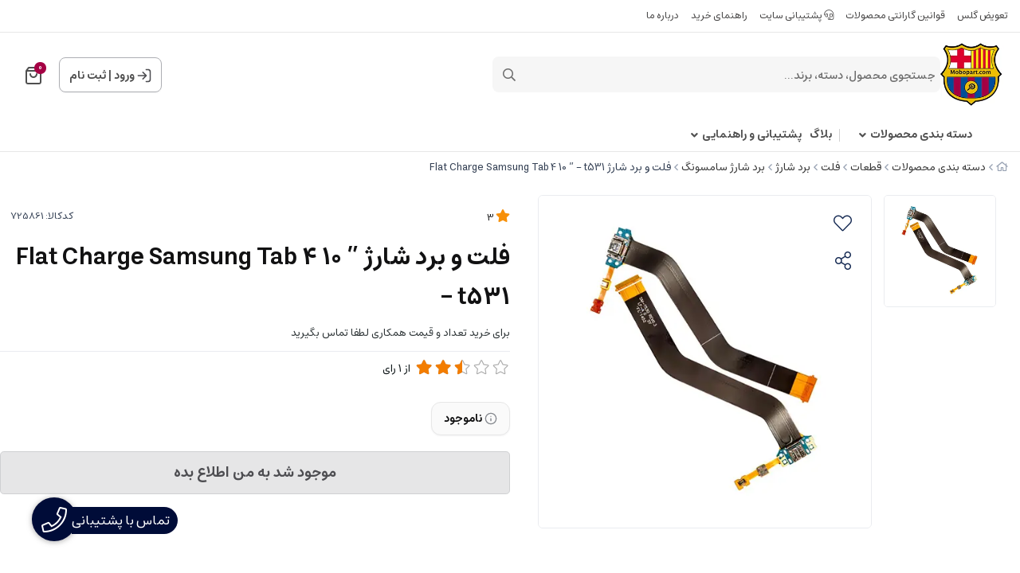

--- FILE ---
content_type: text/html; charset=utf-8
request_url: https://mobopart.com/product/725861
body_size: 25879
content:
<!DOCTYPE html>
<html dir="rtl" lang="fa-IR" class="menu_1_enabled webkit safari chrome mac mode_desktop service_1 site_barcapart site_775212 plan_5 theme_9 theme_config_90013 module_shop module_2102 page_product access_0 level_0 lang_persian wide_on dir_rtl mode_smart mode_entry"> 
<head><template class='lazy-code'><!-- Google Tag Manager -->
<script>(function(w,d,s,l,i){w[l]=w[l]||[];w[l].push({'gtm.start':
new Date().getTime(),event:'gtm.js'});var f=d.getElementsByTagName(s)[0],
j=d.createElement(s),dl=l!='dataLayer'?'&l='+l:'';j.async=true;j.src=
'https://www.googletagmanager.com/gtm.js?id='+i+dl;f.parentNode.insertBefore(j,f);
})(window,document,'script','dataLayer','GTM-TFMQWK3');</script>
<!-- End Google Tag Manager --></template>	<title>فلت و برد شارژ Flat Charge Samsung Tab 4 10 ” – t531</title>
	<meta charset="utf-8">
	<meta name="viewport" content="width=device-width, initial-scale=1, shrink-to-fit=no">
		<link rel="shortcut icon" href="https://cdnfa.ir/barcapart/c862/uploads/barca-logo.jpg" type="image/x-icon"><meta name="title" content="فلت و برد شارژ Flat Charge Samsung Tab 4 10 ” – t531" >
<meta property="og:title" content="فلت و برد شارژ Flat Charge Samsung Tab 4 10 ” – t531" >
<meta name="twitter:title" content="فلت و برد شارژ Flat Charge Samsung Tab 4 10 ” – t531" >
<meta name="description" content="برای خرید تعداد و قیمت همکاری لطفا تماس بگیرید" >
<meta name="twitter:description" content="برای خرید تعداد و قیمت همکاری لطفا تماس بگیرید" >
<meta property="og:description" content="برای خرید تعداد و قیمت همکاری لطفا تماس بگیرید" >
<link rel="canonical" href="https://mobopart.com/product/725861" >
<meta property="og:locale" content="fa_IR" >
<meta property="og:site_name" content="قطعات موبایل  بارسا عرضه مستقیم قطعات اصلی موبایل و تبلت" >
<meta property="og:type" content="article" >
<meta property="og:url" content="https://mobopart.com/product/725861" >
<meta name="twitter:card" content="summary_large_image" >
<meta name="twitter:url" content="https://mobopart.com/product/725861" >
<meta property="og:article:published_time" content="2020-04-09+043002:44:00Z" >
<meta property="og:article:modified_time" content="2025-08-10+043000:29:27Z" >
<meta name="date" content="2025-08-10 00:29:27 UTC" >
<link rel="image_src" href="https://cdnfa.ir/barcapart/c862/files/1600029.jpg" >
<meta property="og:image" content="https://cdnfa.ir/barcapart/c862/files/1600029.jpg" >
<meta property="og:image:secure_url" content="https://cdnfa.ir/barcapart/c862/files/1600029.jpg" >
<meta name="twitter:image" content="https://cdnfa.ir/barcapart/c862/files/1600029.jpg" >
<meta name="sailthru.image.thumb" content="https://cdnfa.ir/barcapart/c862/files/thumb/1600029.jpg" >
<meta name="sailthru.image.full" content="https://cdnfa.ir/barcapart/c862/files/1600029.jpg" >
<meta property="og:image:width" content="640" >
<meta property="og:image:height" content="480" >
<meta property="og:image:type" content="image/jpeg" >
<meta name="robots" content="index,follow,max-image-preview:large" >
<link rel="preconnect" href="https://cdnfa.ir">
<link rel="dns-prefetch" href="https://cdnfa.ir">
<script type="text/javascript">
  !function(){var i="VyWj42",a=window,d=document;function g(){var g=d.createElement("script"),s="https://www.goftino.com/widget/"+i,l=localStorage.getItem("goftino_"+i);g.async=!0,g.src=l?s+"?o="+l:s;d.getElementsByTagName("head")[0].appendChild(g);}"complete"===d.readyState?g():a.attachEvent?a.attachEvent("onload",g):a.addEventListener("load",g,!1);}();
</script>

<meta name="google-site-verification" content="nlXZH7BuHvtTmc2lmlQIvPGxPGX4Zjh84c5FMeJk0-o" />

<script>
    !function (t, e, n) {
        t.yektanetAnalyticsObject = n, t[n] = t[n] || function () {
            t[n].q.push(arguments)
        }, t[n].q = t[n].q || [];
        var a = new Date, r = a.getFullYear().toString() + "0" + a.getMonth() + "0" + a.getDate() + "0" + a.getHours(),
            c = e.getElementsByTagName("script")[0], s = e.createElement("script");
        s.id = "ua-script-rzOCxWMm"; s.dataset.analyticsobject = n;
        s.async = 1; s.type = "text/javascript";
        s.src = "https://cdn.yektanet.com/rg_woebegone/scripts_v3/rzOCxWMm/rg.complete.js?v=" + r, c.parentNode.insertBefore(s, c)
    }(window, document, "yektanet");
</script>
	<meta name="theme-color" content="#FFFFFF">
	<meta name="msapplication-navbutton-color" content="#FFFFFF">
	<meta name="apple-mobile-web-app-status-bar-style" content="#FFFFFF">
	<meta name="apple-mobile-web-app-capable" content="yes">
<link rel="stylesheet" type="text/css" href="https://cdnfa.ir/src/global/css/bootstrap.rtl.4.6.2.css" >
<link rel="stylesheet" type="text/css" href="https://cdnfa.ir/src/themes/theme_9/90013/theme.775212.rtl.css?1763383783" id='theme_style' >
<link rel="stylesheet" type="text/css" href="https://cdnfa.ir/src/global/css/fontawesome.5.7.2.css" >
<link rel="stylesheet" type="text/css" href="https://cdnfa.ir/src/global/css/swiper.11.0.7.css" >
<link rel="stylesheet" type="text/css" href="https://cdnfa.ir/src/global/css/jquery.fancybox.css" >
<script type="application/ld+json">
[
    {
        "@context": "http://schema.org/",
        "@type": "Product",
        "name": "فلت و برد شارژ Flat Charge Samsung Tab 4 10 ” – t531",
        "productID": "725861",
        "sku": "725861",
        "description": "برای خرید تعداد و قیمت همکاری لطفا تماس بگیرید",
        "image": [
            "https://cdnfa.ir/barcapart/c862/files/1600029.jpg"
        ],
        "brand": {
            "@type": "Brand",
            "name": "بدون برند",
            "url": "https://mobopart.com/brands"
        },
        "category": [
            "برد شارژ سامسونگ"
        ],
        "offers": {
            "@type": "Offer",
            "availability": "http://schema.org/OutOfStock",
            "price": 0,
            "priceCurrency": "IRR",
            "priceValidUntil": "2026-01-30",
            "url": "https://mobopart.com/product/725861",
            "shippingDetails": {
                "@type": "OfferShippingDetails",
                "shippingRate": {
                    "@type": "MonetaryAmount",
                    "value": 0,
                    "currency": "IRR"
                },
                "shippingDestination": {
                    "@type": "DefinedRegion",
                    "addressCountry": "IR"
                },
                "deliveryTime": {
                    "@type": "ShippingDeliveryTime",
                    "handlingTime": {
                        "@type": "QuantitativeValue",
                        "minValue": 7,
                        "maxValue": 15,
                        "unitCode": "d"
                    },
                    "transitTime": {
                        "@type": "QuantitativeValue",
                        "minValue": 2,
                        "maxValue": 4,
                        "unitCode": "d"
                    }
                }
            },
            "hasMerchantReturnPolicy": {
                "@type": "MerchantReturnPolicy",
                "applicableCountry": "IR",
                "returnPolicyCategory": "https://schema.org/MerchantReturnFiniteReturnWindow",
                "merchantReturnDays": 7,
                "returnMethod": "https://schema.org/ReturnByMail",
                "returnFees": "https://schema.org/FreeReturn"
            }
        },
        "aggregateRating": {
            "@type": "AggregateRating",
            "worstRating": 1,
            "bestRating": 5,
            "ratingValue": "3",
            "reviewCount": "1",
            "ratingCount": "1"
        },
        "review": {
            "@type": "Review",
            "reviewRating": {
                "@type": "Rating",
                "worstRating": 1,
                "bestRating": 5,
                "ratingValue": "3"
            },
            "author": {
                "@type": "Person",
                "name": "سید میلاد میرفیضی"
            }
        }
    },
    {
        "@context": "http://schema.org",
        "@type": "BreadcrumbList",
        "itemListElement": [
            {
                "@type": "ListItem",
                "position": 1,
                "item": {
                    "@id": "https://mobopart.com/",
                    "name": "صفحه اصلی"
                }
            },
            {
                "@type": "ListItem",
                "position": 2,
                "item": {
                    "@id": "https://mobopart.com/دسته-بندی-محصولات",
                    "name": "دسته بندی محصولات"
                }
            },
            {
                "@type": "ListItem",
                "position": 3,
                "item": {
                    "@id": "https://mobopart.com/دسته-بندی-محصولات/part",
                    "name": "قطعات"
                }
            },
            {
                "@type": "ListItem",
                "position": 4,
                "item": {
                    "@id": "https://mobopart.com/دسته-بندی-محصولات/part/flat",
                    "name": "فلت"
                }
            },
            {
                "@type": "ListItem",
                "position": 5,
                "item": {
                    "@id": "https://mobopart.com/دسته-بندی-محصولات/part/flat/برد-شارژ",
                    "name": "برد شارژ"
                }
            },
            {
                "@type": "ListItem",
                "position": 6,
                "item": {
                    "@id": "https://mobopart.com/دسته-بندی-محصولات/part/flat/برد-شارژ/برد-شارژ-سامسونگ",
                    "name": "برد شارژ سامسونگ"
                }
            }
        ]
    },
    {
        "@context": "https://schema.org",
        "@type": "Organization",
        "name": "قطعات موبایل بارسا",
        "brand": {
            "@type": "Brand",
            "name": "قطعات موبایل بارسا",
            "logo": "https://cdnfa.ir/barcapart/c862/uploads/barca-logo.png"
        },
        "logo": "https://cdnfa.ir/barcapart/c862/uploads/barca-logo.png",
        "image": "https://cdnfa.ir/barcapart/c862/uploads/barca-logo.png",
        "alternateName": [
            "mobopart"
        ],
        "description": "برای خرید تعداد و قیمت همکاری لطفا تماس بگیرید",
        "url": "https://mobopart.com/",
        "sameAs": [
            "https://www.instagram.com/barcapart/",
            "https://t.me/mobopart"
        ]
    }
]
</script>
<style media="screen">#box_comments{display:none;}.captcha{background-color: #fff;background-repeat: no-repeat;background-position: right;}
.input-group {
  display: flex !important;
  align-items: stretch !important;
  flex-wrap: nowrap !important;
}

.input-group > .form-control,
.input-group > .custom-select,
.input-group > .form-control-plaintext {
  position: relative !important;
  flex: 1 1 auto !important;
  width: 1% !important;
  min-width: 0 !important;
  margin-bottom: 0 !important;
}

.input-group-prepend,
.input-group-append {
  display: flex !important;
  align-items: center !important;
}

.input-group-prepend { margin-right: -1px !important; }
.input-group-append { margin-left: -1px !important; }

html[dir='rtl'] .input-group-prepend { order: 2; margin-right: 0; margin-left: -1px; }
html[dir='rtl'] .input-group-append { order: 1; margin-left: 0; margin-right: -1px; }
.call-connect {
    position: fixed;
    bottom: 40px;
    left: 40px;
    background: #dc3545;
    border-radius: 100%;
    color: #fff;
    padding:12px 8px 8px 8px;
    z-index:999;
    box-shadow: 0 1px 6px rgb(0 0 0 / 20%), 0 1px 10px rgb(0 0 0 / 15%);
    transition: all .2s ease;
}
.call-connect span {
    position: absolute;
    background:  #dc3545;
    width: max-content;
    display: block;
    left: 50px;
    top: 12px;
    padding: 5px 10px 5px 0;border-radius: 0  50px 50px 0;
}
.call-connect:hover{
    color: #fff;
    transform: scale(1.05);
}
.mode_mobile .call-connect {
    left: 10px;
    bottom: 10px;
}
.mode_mobile.page_product .call-connect {
    bottom: 80px;
}
</style></head>
<body><template class='lazy-code'><!-- Google Tag Manager (noscript) -->
<noscript><iframe src="https://www.googletagmanager.com/ns.html?id=GTM-TFMQWK3"
height="0" width="0" style="display:none;visibility:hidden"></iframe></noscript>
<!-- End Google Tag Manager (noscript) --></template>	<div id="loading">Loading...</div>
		

<div class="page">


<!-- header -->
<header class='header-1 w-100  text-center d-print-none'>
        	<div class='header-top'>
    		<div class="container">
    			<div class='header-top-inner d-flex justify-content-between align-items-center'>
    				<ul class='menu-1' id='menu_nav'><!--home--><li><a class='page_753564 c-2102' href='https://mobopart.com/glass-replacement'>تعویض گلس</a></li><li><a class='page_736164 c-1998' href='https://mobopart.com/product-warranty-rules'>قوانین گارانتی محصولات</a></li><li><a class='page_293426 c-1995' href='https://mobopart.com/support'><i class='fal fa-headset'></i> پشتیبانی سایت</a></li><li><a class='page_56203 c-2101' href='https://mobopart.com/helpmobopart'>راهنمای خرید</a></li><li><a class='page_46801 c-1998' href='https://mobopart.com/about'>درباره ما</a></li></ul>    			</div>
    		</div> 
    	</div>
		<div class='header-primary clearfix'>
		<div class="container">
			<div class="header-primary-inner  justify-content-between row align-items-center">
			    <div class="d-flex align-items-center">
			         <a class="logo" href="https://mobopart.com/">
          <div class="image">
        <img src="https://cdnfa.ir/barcapart/c862/uploads/barca-logo.png" alt="قطعات موبایل  بارسا عرضه مستقیم قطعات اصلی موبایل و تبلت" width="80" height="">
      </div>
    </a>				     <div class="search-area">
    	<form method="get" action="https://mobopart.com/search" class="search-form clearfix ">
    		<div class="input-group input-group-md">
    			<span class="input-group-prepend">
    				<button type="submit" aria-label="center" class="btn border-0 p-1 px-2 bg-transparent shadow-none btn-custom btn-search search_button" ><i class="fal fa-search"></i></button>
    			</span>
    			<input class="form-control pr-0 shadow-none border-0 bg-transparent live-search q" type="text" name="q" autocomplete="off" maxlength="255" value="" placeholder="جستجوی محصول، دسته، برند..." >
                          
                		</div>
    	</form>	
</div>
			    </div>
			    <div class="d-flex align-items-center">
			        <div class="user-area">
    <div class=" user-box ">
        <div class="box-user">
                                    <svg width="18" height="18" viewBox="0 0 18 18" fill="none" xmlns="http://www.w3.org/2000/svg">
                        <path d="M11.5 1.5H12.5C13.9001 1.5 14.6002 1.5 15.135 1.77248C15.6054 2.01217 15.9878 2.39462 16.2275 2.86502C16.5 3.3998 16.5 4.09987 16.5 5.5V12.5C16.5 13.9001 16.5 14.6002 16.2275 15.135C15.9878 15.6054 15.6054 15.9878 15.135 16.2275C14.6002 16.5 13.9001 16.5 12.5 16.5H11.5M7.33333 4.83333L11.5 9M11.5 9L7.33333 13.1667M11.5 9L1.5 9" stroke="#4D4D51" stroke-width="1.66667" stroke-linecap="round" stroke-linejoin="round"/>
                    </svg>
                    <a class="fs-sm btn-dialog" href="https://mobopart.com/signin">ورود</a>
                    <span> | </span>
                    <a class="fs-sm" href="https://mobopart.com/signup"> ثبت نام</a>
                        </div>
    </div>
    <ul class="user-menu">
                <li><a class="fs-sm btn-dialog" href="https://mobopart.com/signin"><span class='svg s1'><svg width="501" height="501" viewBox="0 0 501 501" fill="none" xmlns="http://www.w3.org/2000/svg">
<path d="M313.07 62.7773H338.1C373.145 62.7773 390.667 62.7773 404.053 69.5976C415.827 75.5969 425.4 85.1696 431.399 96.9439C438.22 110.329 438.22 127.852 438.22 162.897V338.107C438.22 373.153 438.22 390.675 431.399 404.061C425.4 415.835 415.827 425.408 404.053 431.407C390.667 438.227 373.145 438.227 338.1 438.227H313.07M208.778 146.211L313.07 250.502M313.07 250.502L208.778 354.794M313.07 250.502L62.7695 250.502" stroke="black" stroke-width="41.7167" stroke-linecap="round" stroke-linejoin="round"/>
</svg>
</span> ورود </a></li>
        <li><a class="fs-sm" href="https://mobopart.com/signup"><span class='svg s1'><svg width="501" height="502" viewBox="0 0 501 502" fill="none" xmlns="http://www.w3.org/2000/svg">
<path d="M417.367 438.62C417.367 409.511 417.367 394.956 413.775 383.113C405.686 356.448 384.819 335.581 358.153 327.492C346.31 323.899 331.755 323.899 302.646 323.899H198.355C169.246 323.899 154.691 323.899 142.848 327.492C116.182 335.581 95.3153 356.448 87.2264 383.113C83.6338 394.956 83.6338 409.511 83.6338 438.62M344.363 157.032C344.363 208.871 302.339 250.895 250.5 250.895C198.662 250.895 156.638 208.871 156.638 157.032C156.638 105.194 198.662 63.1699 250.5 63.1699C302.339 63.1699 344.363 105.194 344.363 157.032Z" stroke="black" stroke-width="41.7167" stroke-linecap="round" stroke-linejoin="round"/>
</svg>
</span> پروفایل ثبت نام </a>
        <li><a class="fs-sm" href="https://mobopart.com/track-order"><span class='svg s1'><svg width="501" height="501" viewBox="0 0 501 501" fill="none" xmlns="http://www.w3.org/2000/svg">
<path d="M115.34 55.4543L82.8014 98.8396C76.3565 107.433 73.134 111.729 73.2088 115.326C73.2738 118.456 74.7413 121.391 77.2061 123.321C80.0384 125.538 85.4092 125.538 96.1507 125.538H404.854C415.596 125.538 420.966 125.538 423.799 123.321C426.263 121.391 427.731 118.456 427.796 115.326C427.871 111.729 424.648 107.433 418.203 98.8396L385.664 55.4543M115.34 55.4543C119.011 50.5596 120.847 48.1122 123.173 46.3471C125.234 44.7837 127.567 43.6171 130.054 42.9069C132.861 42.105 135.921 42.105 142.039 42.105H358.966C365.084 42.105 368.143 42.105 370.951 42.9069C373.438 43.6171 375.771 44.7837 377.832 46.3471C380.158 48.1122 381.993 50.5596 385.664 55.4543M115.34 55.4543L76.1267 107.739C71.1736 114.343 68.6971 117.645 66.9385 121.282C65.3781 124.508 64.2399 127.923 63.5523 131.44C62.7773 135.405 62.7773 139.532 62.7773 147.787L62.7773 392.525C62.7773 415.889 62.7773 427.57 67.3242 436.494C71.3237 444.343 77.7055 450.725 85.555 454.725C94.4787 459.272 106.16 459.272 129.524 459.272L371.481 459.272C394.844 459.272 406.526 459.272 415.45 454.725C423.299 450.725 429.681 444.343 433.681 436.494C438.227 427.57 438.227 415.889 438.227 392.525V147.787C438.227 139.532 438.227 135.405 437.452 131.44C436.765 127.923 435.627 124.508 434.066 121.282C432.308 117.645 429.831 114.343 424.878 107.739L385.664 55.4543M333.936 208.972C333.936 231.1 325.145 252.321 309.499 267.968C293.852 283.615 272.63 292.405 250.502 292.405C228.374 292.405 207.153 283.615 191.506 267.968C175.859 252.321 167.069 231.1 167.069 208.972" stroke="black" stroke-width="41.7167" stroke-linecap="round" stroke-linejoin="round"/>
</svg>
</span> پیگیری سفارش</a></li>
            </ul>
</div>			        	<div class="basket-area">
		<div class="basket-toggle">
		    <svg width="20" height="22" viewBox="0 0 20 22" fill="none" xmlns="http://www.w3.org/2000/svg">
                <path d="M3.52 1.64L1.96 3.72C1.65102 4.13198 1.49652 4.33797 1.50011 4.51039C1.50323 4.66044 1.57358 4.80115 1.69175 4.89368C1.82754 5 2.08503 5 2.6 5H17.4C17.915 5 18.1725 5 18.3083 4.89368C18.4264 4.80115 18.4968 4.66044 18.4999 4.51039C18.5035 4.33797 18.349 4.13198 18.04 3.72L16.48 1.64M3.52 1.64C3.696 1.40533 3.784 1.288 3.89552 1.20338C3.9943 1.12842 4.10616 1.0725 4.22539 1.03845C4.36 1 4.50667 1 4.8 1H15.2C15.4933 1 15.64 1 15.7746 1.03845C15.8938 1.0725 16.0057 1.12842 16.1045 1.20338C16.216 1.288 16.304 1.40533 16.48 1.64M3.52 1.64L1.64 4.14666C1.40254 4.46328 1.28381 4.62159 1.1995 4.79592C1.12469 4.95062 1.07012 5.11431 1.03715 5.28296C1 5.47301 1 5.6709 1 6.06666L1 17.8C1 18.9201 1 19.4802 1.21799 19.908C1.40973 20.2843 1.71569 20.5903 2.09202 20.782C2.51984 21 3.07989 21 4.2 21L15.8 21C16.9201 21 17.4802 21 17.908 20.782C18.2843 20.5903 18.5903 20.2843 18.782 19.908C19 19.4802 19 18.9201 19 17.8V6.06667C19 5.6709 19 5.47301 18.9628 5.28296C18.9299 5.11431 18.8753 4.95062 18.8005 4.79592C18.7162 4.62159 18.5975 4.46328 18.36 4.14667L16.48 1.64M14 9C14 10.0609 13.5786 11.0783 12.8284 11.8284C12.0783 12.5786 11.0609 13 10 13C8.93913 13 7.92172 12.5786 7.17157 11.8284C6.42143 11.0783 6 10.0609 6 9" stroke="#4F4F4F" stroke-width="2" stroke-linecap="round" stroke-linejoin="round"/>
            </svg>
			<span class="item_counter"><span id="basket_items">0</span></span> 
		</div>
		<div class="basket-menu">
			<div id="basket">
				<ul class="basket-items">
								</ul>
				<div id="basket_free" >
				    <img class="empty-basket-img" alt="empty-basket" src="/src/themes/theme_9/90013/img/empty-basket.png">
				    سبد خرید شما خالی است				</div>
				<div id="checkout" class="clearfix hidden" >
				   <div class="d-flex justify-content-between align-items-center box-order">
				        <span>0 کالا</span>
				       	<div class="sum_basket_title"> 
					        <span id="sum_basket">0</span>
				     	    <span class="currency">تومان</span>
				    	</div>
				   </div>
					<a class="btn btn-light shadow-none" id="checkout_link" href="https://mobopart.com/cart">ثبت سفارش</a>
				</div>
			</div>
		</div>
	</div>
	
			    </div>
			</div>
			<div class="menu-box">
		        <div class="d-flex ">
		             <ul class='menu-2 menu-custom menu-2 menu-auto menu-arrows' id='menu_header'><!--home--><li class='deep-4'><a title='دسته بندی محصولات' class='page_276892' href='https://mobopart.com/manage/pages/?go=575491'>دسته بندی محصولات</a><ul><li><a title='تاچ و ال سی دی ' class='page_271207' href='https://mobopart.com/%D8%AF%D8%B3%D8%AA%D9%87-%D8%A8%D9%86%D8%AF%DB%8C-%D9%85%D8%AD%D8%B5%D9%88%D9%84%D8%A7%D8%AA/%D8%AA%D8%A7%DA%86-%D9%88-%D8%A7%D9%84-%D8%B3%DB%8C-%D8%AF%DB%8C'>تاچ و ال سی دی </a><ul><li><a title='تاچ ال سی دی آیفون' class='page_271208' href='https://mobopart.com/%D8%AF%D8%B3%D8%AA%D9%87-%D8%A8%D9%86%D8%AF%DB%8C-%D9%85%D8%AD%D8%B5%D9%88%D9%84%D8%A7%D8%AA/%D8%AA%D8%A7%DA%86-%D9%88-%D8%A7%D9%84-%D8%B3%DB%8C-%D8%AF%DB%8C/lcd-iphone' target='_blank'>تاچ ال سی دی آیفون</a></li><li><a title='تاچ ال سی دی سامسونگ' class='page_271209' href='https://mobopart.com/%D8%AF%D8%B3%D8%AA%D9%87-%D8%A8%D9%86%D8%AF%DB%8C-%D9%85%D8%AD%D8%B5%D9%88%D9%84%D8%A7%D8%AA/%D8%AA%D8%A7%DA%86-%D9%88-%D8%A7%D9%84-%D8%B3%DB%8C-%D8%AF%DB%8C/lcd-sumsung'>تاچ ال سی دی سامسونگ</a></li><li><a title='تاچ ال سی دی شیائومی' class='page_271211' href='https://mobopart.com/%D8%AF%D8%B3%D8%AA%D9%87-%D8%A8%D9%86%D8%AF%DB%8C-%D9%85%D8%AD%D8%B5%D9%88%D9%84%D8%A7%D8%AA/%D8%AA%D8%A7%DA%86-%D9%88-%D8%A7%D9%84-%D8%B3%DB%8C-%D8%AF%DB%8C/lcd-xiaomi'>تاچ ال سی دی شیائومی</a></li><li><a title='تاچ ال سی دی موتورولا' class='page_271218' href='https://mobopart.com/%D8%AF%D8%B3%D8%AA%D9%87-%D8%A8%D9%86%D8%AF%DB%8C-%D9%85%D8%AD%D8%B5%D9%88%D9%84%D8%A7%D8%AA/%D8%AA%D8%A7%DA%86-%D9%88-%D8%A7%D9%84-%D8%B3%DB%8C-%D8%AF%DB%8C/motorola'>تاچ ال سی دی موتورولا</a></li><li><a title='تاچ ال سی دی هواوی' class='page_271210' href='https://mobopart.com/%D8%AF%D8%B3%D8%AA%D9%87-%D8%A8%D9%86%D8%AF%DB%8C-%D9%85%D8%AD%D8%B5%D9%88%D9%84%D8%A7%D8%AA/%D8%AA%D8%A7%DA%86-%D9%88-%D8%A7%D9%84-%D8%B3%DB%8C-%D8%AF%DB%8C/lcd-huawei'>تاچ ال سی دی هواوی</a></li><li><a title='تاچ ال سی دی نوکیا' class='page_271215' href='https://mobopart.com/%D8%AF%D8%B3%D8%AA%D9%87-%D8%A8%D9%86%D8%AF%DB%8C-%D9%85%D8%AD%D8%B5%D9%88%D9%84%D8%A7%D8%AA/%D8%AA%D8%A7%DA%86-%D9%88-%D8%A7%D9%84-%D8%B3%DB%8C-%D8%AF%DB%8C/lcd-nokia'>تاچ ال سی دی نوکیا</a></li><li><a title='تاچ ال سی دی اینفینیکس' class='page_278282' href='https://mobopart.com/%D8%AF%D8%B3%D8%AA%D9%87-%D8%A8%D9%86%D8%AF%DB%8C-%D9%85%D8%AD%D8%B5%D9%88%D9%84%D8%A7%D8%AA/%D8%AA%D8%A7%DA%86-%D9%88-%D8%A7%D9%84-%D8%B3%DB%8C-%D8%AF%DB%8C/lcd_infinix'>تاچ ال سی دی اینفینیکس</a></li><li><a title='تاچ ال سی دی ریلمی' class='page_278283' href='https://mobopart.com/%D8%AF%D8%B3%D8%AA%D9%87-%D8%A8%D9%86%D8%AF%DB%8C-%D9%85%D8%AD%D8%B5%D9%88%D9%84%D8%A7%D8%AA/%D8%AA%D8%A7%DA%86-%D9%88-%D8%A7%D9%84-%D8%B3%DB%8C-%D8%AF%DB%8C/lcd_realme'>تاچ ال سی دی ریلمی</a></li><li><a title='تاچ ال سی دی سونی' class='page_271212' href='https://mobopart.com/%D8%AF%D8%B3%D8%AA%D9%87-%D8%A8%D9%86%D8%AF%DB%8C-%D9%85%D8%AD%D8%B5%D9%88%D9%84%D8%A7%D8%AA/%D8%AA%D8%A7%DA%86-%D9%88-%D8%A7%D9%84-%D8%B3%DB%8C-%D8%AF%DB%8C/lcd-sony'>تاچ ال سی دی سونی</a></li><li><a title='تاچ ال سی دی ایسوس' class='page_271213' href='https://mobopart.com/%D8%AF%D8%B3%D8%AA%D9%87-%D8%A8%D9%86%D8%AF%DB%8C-%D9%85%D8%AD%D8%B5%D9%88%D9%84%D8%A7%D8%AA/%D8%AA%D8%A7%DA%86-%D9%88-%D8%A7%D9%84-%D8%B3%DB%8C-%D8%AF%DB%8C/lcd-asus'>تاچ ال سی دی ایسوس</a></li><li><a title='تاچ  ال سی دی وان پلاس' class='page_271884' href='https://mobopart.com/%D8%AF%D8%B3%D8%AA%D9%87-%D8%A8%D9%86%D8%AF%DB%8C-%D9%85%D8%AD%D8%B5%D9%88%D9%84%D8%A7%D8%AA/%D8%AA%D8%A7%DA%86-%D9%88-%D8%A7%D9%84-%D8%B3%DB%8C-%D8%AF%DB%8C/lcd-one-plus'>تاچ  ال سی دی وان پلاس</a></li><li><a title='تاچ ال سی دی تکنو' class='page_271214' href='https://mobopart.com/%D8%AF%D8%B3%D8%AA%D9%87-%D8%A8%D9%86%D8%AF%DB%8C-%D9%85%D8%AD%D8%B5%D9%88%D9%84%D8%A7%D8%AA/%D8%AA%D8%A7%DA%86-%D9%88-%D8%A7%D9%84-%D8%B3%DB%8C-%D8%AF%DB%8C/tach-va-l-si-d-tkno'>تاچ ال سی دی تکنو</a></li><li><a title='تاچ ال سی دی ال جی' class='page_271216' href='https://mobopart.com/%D8%AF%D8%B3%D8%AA%D9%87-%D8%A8%D9%86%D8%AF%DB%8C-%D9%85%D8%AD%D8%B5%D9%88%D9%84%D8%A7%D8%AA/%D8%AA%D8%A7%DA%86-%D9%88-%D8%A7%D9%84-%D8%B3%DB%8C-%D8%AF%DB%8C/lcd-lg'>تاچ ال سی دی ال جی</a></li><li><a title='تاچ ال سی دی بلک بری' class='page_271219' href='https://mobopart.com/%D8%AF%D8%B3%D8%AA%D9%87-%D8%A8%D9%86%D8%AF%DB%8C-%D9%85%D8%AD%D8%B5%D9%88%D9%84%D8%A7%D8%AA/%D8%AA%D8%A7%DA%86-%D9%88-%D8%A7%D9%84-%D8%B3%DB%8C-%D8%AF%DB%8C/blackberry'>تاچ ال سی دی بلک بری</a></li><li><a title='تاچ ال سی دی لنوو' class='page_271217' href='https://mobopart.com/%D8%AF%D8%B3%D8%AA%D9%87-%D8%A8%D9%86%D8%AF%DB%8C-%D9%85%D8%AD%D8%B5%D9%88%D9%84%D8%A7%D8%AA/%D8%AA%D8%A7%DA%86-%D9%88-%D8%A7%D9%84-%D8%B3%DB%8C-%D8%AF%DB%8C/lcd-lenovo'>تاچ ال سی دی لنوو</a></li><li><a title='تاچ ال سی دی اچ تی سی' class='page_271222' href='https://mobopart.com/%D8%AF%D8%B3%D8%AA%D9%87-%D8%A8%D9%86%D8%AF%DB%8C-%D9%85%D8%AD%D8%B5%D9%88%D9%84%D8%A7%D8%AA/%D8%AA%D8%A7%DA%86-%D9%88-%D8%A7%D9%84-%D8%B3%DB%8C-%D8%AF%DB%8C/lcd-htc'>تاچ ال سی دی اچ تی سی</a></li><li><a title='ال سی دی تبلت چینی' class='page_271223' href='https://mobopart.com/%D8%AF%D8%B3%D8%AA%D9%87-%D8%A8%D9%86%D8%AF%DB%8C-%D9%85%D8%AD%D8%B5%D9%88%D9%84%D8%A7%D8%AA/%D8%AA%D8%A7%DA%86-%D9%88-%D8%A7%D9%84-%D8%B3%DB%8C-%D8%AF%DB%8C/lcd-china'>ال سی دی تبلت چینی</a></li></ul></li><li><a title='قطعات داخلی' class='page_271206' href='https://mobopart.com/%D8%AF%D8%B3%D8%AA%D9%87-%D8%A8%D9%86%D8%AF%DB%8C-%D9%85%D8%AD%D8%B5%D9%88%D9%84%D8%A7%D8%AA/part'>قطعات داخلی</a><ul><li><a title='صفحه لمسی' class='page_271224' href='https://mobopart.com/%D8%AF%D8%B3%D8%AA%D9%87-%D8%A8%D9%86%D8%AF%DB%8C-%D9%85%D8%AD%D8%B5%D9%88%D9%84%D8%A7%D8%AA/part/touch' target='_blank'>صفحه لمسی</a><ul><li><a title='صفحه لمسی خازنی سامسونگ' class='page_271225' href='https://mobopart.com/%D8%AF%D8%B3%D8%AA%D9%87-%D8%A8%D9%86%D8%AF%DB%8C-%D9%85%D8%AD%D8%B5%D9%88%D9%84%D8%A7%D8%AA/part/touch/touch-samsung'>صفحه لمسی خازنی سامسونگ</a></li><li><a title='صفحه لمسی خازنی هواوی' class='page_271226' href='https://mobopart.com/%D8%AF%D8%B3%D8%AA%D9%87-%D8%A8%D9%86%D8%AF%DB%8C-%D9%85%D8%AD%D8%B5%D9%88%D9%84%D8%A7%D8%AA/part/touch/touch-hoawei'>صفحه لمسی خازنی هواوی</a></li><li><a title='صفحه لمسی خازنی نوکیا' class='page_271228' href='https://mobopart.com/%D8%AF%D8%B3%D8%AA%D9%87-%D8%A8%D9%86%D8%AF%DB%8C-%D9%85%D8%AD%D8%B5%D9%88%D9%84%D8%A7%D8%AA/part/touch/touch-nokia'>صفحه لمسی خازنی نوکیا</a></li><li><a title='صفحه لمسی خازنی لنوو' class='page_271229' href='https://mobopart.com/%D8%AF%D8%B3%D8%AA%D9%87-%D8%A8%D9%86%D8%AF%DB%8C-%D9%85%D8%AD%D8%B5%D9%88%D9%84%D8%A7%D8%AA/part/touch/touch_lenovo'>صفحه لمسی خازنی لنوو</a></li><li><a title='صفحه لمسی خازنی ایسوس' class='page_271230' href='https://mobopart.com/%D8%AF%D8%B3%D8%AA%D9%87-%D8%A8%D9%86%D8%AF%DB%8C-%D9%85%D8%AD%D8%B5%D9%88%D9%84%D8%A7%D8%AA/part/touch/touch_asus'>صفحه لمسی خازنی ایسوس</a></li><li><a title='صفحه لمسی خازنی تبلت چینی' class='page_271231' href='https://mobopart.com/%D8%AF%D8%B3%D8%AA%D9%87-%D8%A8%D9%86%D8%AF%DB%8C-%D9%85%D8%AD%D8%B5%D9%88%D9%84%D8%A7%D8%AA/part/touch/touch_china'>صفحه لمسی خازنی تبلت چینی</a></li></ul></li><li><a title='گلس دوربین گوشی' class='page_271232' href='https://mobopart.com/%D8%AF%D8%B3%D8%AA%D9%87-%D8%A8%D9%86%D8%AF%DB%8C-%D9%85%D8%AD%D8%B5%D9%88%D9%84%D8%A7%D8%AA/part/glass-camera-mobile'>گلس دوربین گوشی</a><ul><li><a title='گلس دوربین سامسونگ' class='page_271233' href='https://mobopart.com/%D8%AF%D8%B3%D8%AA%D9%87-%D8%A8%D9%86%D8%AF%DB%8C-%D9%85%D8%AD%D8%B5%D9%88%D9%84%D8%A7%D8%AA/part/glass-camera-mobile/glass-camera-samsung'>گلس دوربین سامسونگ</a></li><li><a title='گلس دوربین شیائومی' class='page_271234' href='https://mobopart.com/%D8%AF%D8%B3%D8%AA%D9%87-%D8%A8%D9%86%D8%AF%DB%8C-%D9%85%D8%AD%D8%B5%D9%88%D9%84%D8%A7%D8%AA/part/glass-camera-mobile/glass-camera-mi'>گلس دوربین شیائومی</a></li></ul></li><li><a title='دوربین' class='page_271887' href='https://mobopart.com/%D8%AF%D8%B3%D8%AA%D9%87-%D8%A8%D9%86%D8%AF%DB%8C-%D9%85%D8%AD%D8%B5%D9%88%D9%84%D8%A7%D8%AA/part/camera-mobile-camera'>دوربین</a><ul><li><a title='دوربین سامسونگ' class='page_271888' href='https://mobopart.com/%D8%AF%D8%B3%D8%AA%D9%87-%D8%A8%D9%86%D8%AF%DB%8C-%D9%85%D8%AD%D8%B5%D9%88%D9%84%D8%A7%D8%AA/part/camera-mobile-camera/camera-samsung'>دوربین سامسونگ</a></li></ul></li><li><a title='بازر' class='page_271251' href='https://mobopart.com/%D8%AF%D8%B3%D8%AA%D9%87-%D8%A8%D9%86%D8%AF%DB%8C-%D9%85%D8%AD%D8%B5%D9%88%D9%84%D8%A7%D8%AA/part/%D8%A8%D8%A7%D8%B2%D8%B1-%D9%88-%D8%A7%D8%B3%D9%BE%DB%8C%DA%A9%D8%B1-%DA%AF%D9%88%D8%B4%DB%8C'>بازر</a><ul><li><a title='بازرواسپیکرهواوی' class='page_271252' href='https://mobopart.com/%D8%AF%D8%B3%D8%AA%D9%87-%D8%A8%D9%86%D8%AF%DB%8C-%D9%85%D8%AD%D8%B5%D9%88%D9%84%D8%A7%D8%AA/part/%D8%A8%D8%A7%D8%B2%D8%B1-%D9%88-%D8%A7%D8%B3%D9%BE%DB%8C%DA%A9%D8%B1-%DA%AF%D9%88%D8%B4%DB%8C/buzzer_speaker_huawe'>بازرواسپیکرهواوی</a></li><li><a title='بازرواسپیکر نوکیا' class='page_271253' href='https://mobopart.com/%D8%AF%D8%B3%D8%AA%D9%87-%D8%A8%D9%86%D8%AF%DB%8C-%D9%85%D8%AD%D8%B5%D9%88%D9%84%D8%A7%D8%AA/part/%D8%A8%D8%A7%D8%B2%D8%B1-%D9%88-%D8%A7%D8%B3%D9%BE%DB%8C%DA%A9%D8%B1-%DA%AF%D9%88%D8%B4%DB%8C/bazroaspikr-nokia'>بازرواسپیکر نوکیا</a></li><li><a title='بازرواسپیکر سونی' class='page_271254' href='https://mobopart.com/%D8%AF%D8%B3%D8%AA%D9%87-%D8%A8%D9%86%D8%AF%DB%8C-%D9%85%D8%AD%D8%B5%D9%88%D9%84%D8%A7%D8%AA/part/%D8%A8%D8%A7%D8%B2%D8%B1-%D9%88-%D8%A7%D8%B3%D9%BE%DB%8C%DA%A9%D8%B1-%DA%AF%D9%88%D8%B4%DB%8C/bazroaspikr-sony'>بازرواسپیکر سونی</a></li><li><a title='بازرو اسپیکر اچ تی سی' class='page_271255' href='https://mobopart.com/%D8%AF%D8%B3%D8%AA%D9%87-%D8%A8%D9%86%D8%AF%DB%8C-%D9%85%D8%AD%D8%B5%D9%88%D9%84%D8%A7%D8%AA/part/%D8%A8%D8%A7%D8%B2%D8%B1-%D9%88-%D8%A7%D8%B3%D9%BE%DB%8C%DA%A9%D8%B1-%DA%AF%D9%88%D8%B4%DB%8C/bazro-speaker-h-t-si'>بازرو اسپیکر اچ تی سی</a></li><li><a title='بازر و اسپیکر سامسونگ' class='page_271256' href='https://mobopart.com/%D8%AF%D8%B3%D8%AA%D9%87-%D8%A8%D9%86%D8%AF%DB%8C-%D9%85%D8%AD%D8%B5%D9%88%D9%84%D8%A7%D8%AA/part/%D8%A8%D8%A7%D8%B2%D8%B1-%D9%88-%D8%A7%D8%B3%D9%BE%DB%8C%DA%A9%D8%B1-%DA%AF%D9%88%D8%B4%DB%8C/bazr-va-speaker-samsung'>بازر و اسپیکر سامسونگ</a></li><li><a title='بازر و اسپیکر آیفون' class='page_271257' href='https://mobopart.com/%D8%AF%D8%B3%D8%AA%D9%87-%D8%A8%D9%86%D8%AF%DB%8C-%D9%85%D8%AD%D8%B5%D9%88%D9%84%D8%A7%D8%AA/part/%D8%A8%D8%A7%D8%B2%D8%B1-%D9%88-%D8%A7%D8%B3%D9%BE%DB%8C%DA%A9%D8%B1-%DA%AF%D9%88%D8%B4%DB%8C/bazr-va-speaker-iphone'>بازر و اسپیکر آیفون</a></li></ul></li><li><a title='سوکت شارژ' class='page_271258' href='https://mobopart.com/%D8%AF%D8%B3%D8%AA%D9%87-%D8%A8%D9%86%D8%AF%DB%8C-%D9%85%D8%AD%D8%B5%D9%88%D9%84%D8%A7%D8%AA/part/connector-charge'>سوکت شارژ</a><ul><li><a title='سوکت شارژنوکیا' class='page_271259' href='https://mobopart.com/%D8%AF%D8%B3%D8%AA%D9%87-%D8%A8%D9%86%D8%AF%DB%8C-%D9%85%D8%AD%D8%B5%D9%88%D9%84%D8%A7%D8%AA/part/connector-charge/connector_charge_nokia'>سوکت شارژنوکیا</a></li><li><a title='سوکت شارژسامسونگ' class='page_271260' href='https://mobopart.com/%D8%AF%D8%B3%D8%AA%D9%87-%D8%A8%D9%86%D8%AF%DB%8C-%D9%85%D8%AD%D8%B5%D9%88%D9%84%D8%A7%D8%AA/part/connector-charge/connector_charge_samsung'>سوکت شارژسامسونگ</a></li><li><a title='سوکت شارژهوآوی' class='page_271261' href='https://mobopart.com/%D8%AF%D8%B3%D8%AA%D9%87-%D8%A8%D9%86%D8%AF%DB%8C-%D9%85%D8%AD%D8%B5%D9%88%D9%84%D8%A7%D8%AA/part/connector-charge/connector_charge_huawei'>سوکت شارژهوآوی</a></li><li><a title='سوکت شارژسونی' class='page_271262' href='https://mobopart.com/%D8%AF%D8%B3%D8%AA%D9%87-%D8%A8%D9%86%D8%AF%DB%8C-%D9%85%D8%AD%D8%B5%D9%88%D9%84%D8%A7%D8%AA/part/connector-charge/sony'>سوکت شارژسونی</a></li><li><a title='سوکت شارژسونی اریکسون' class='page_271263' href='https://mobopart.com/%D8%AF%D8%B3%D8%AA%D9%87-%D8%A8%D9%86%D8%AF%DB%8C-%D9%85%D8%AD%D8%B5%D9%88%D9%84%D8%A7%D8%AA/part/connector-charge/sony_ericsson'>سوکت شارژسونی اریکسون</a></li><li><a title='سوکت شارژال جی' class='page_271264' href='https://mobopart.com/%D8%AF%D8%B3%D8%AA%D9%87-%D8%A8%D9%86%D8%AF%DB%8C-%D9%85%D8%AD%D8%B5%D9%88%D9%84%D8%A7%D8%AA/part/connector-charge/connector_charge_lg'>سوکت شارژال جی</a></li></ul></li><li><a title='IC' class='page_271265' href='https://mobopart.com/%D8%AF%D8%B3%D8%AA%D9%87-%D8%A8%D9%86%D8%AF%DB%8C-%D9%85%D8%AD%D8%B5%D9%88%D9%84%D8%A7%D8%AA/part/ic'>IC</a></li></ul></li><li><a title='قاب ، در پشت و کفی ' class='page_278052' href='#'>قاب ، در پشت و کفی </a><ul><li><a title='قاب کامل' class='page_278040' href='https://mobopart.com/%D8%AF%D8%B3%D8%AA%D9%87-%D8%A8%D9%86%D8%AF%DB%8C-%D9%85%D8%AD%D8%B5%D9%88%D9%84%D8%A7%D8%AA/part/frame-kamel'>قاب کامل</a><ul><li><a title='قاب کامل آیفون' class='page_278051' href='https://mobopart.com/%D8%AF%D8%B3%D8%AA%D9%87-%D8%A8%D9%86%D8%AF%DB%8C-%D9%85%D8%AD%D8%B5%D9%88%D9%84%D8%A7%D8%AA/part/frame-kamel/%D9%82%D8%A7%D8%A8-%DA%A9%D8%A7%D9%85%D9%84-%D8%A2%DB%8C%D9%81%D9%88%D9%86'>قاب کامل آیفون</a></li><li><a title='قاب کامل سامسونگ' class='page_278050' href='https://mobopart.com/%D8%AF%D8%B3%D8%AA%D9%87-%D8%A8%D9%86%D8%AF%DB%8C-%D9%85%D8%AD%D8%B5%D9%88%D9%84%D8%A7%D8%AA/part/frame-kamel/%D9%82%D8%A7%D8%A8-%DA%A9%D8%A7%D9%85%D9%84-%D8%B3%D8%A7%D9%85%D8%B3%D9%88%D9%86%DA%AF'>قاب کامل سامسونگ</a></li><li><a title='قاب کامل نوکیا' class='page_278047' href='https://mobopart.com/%D8%AF%D8%B3%D8%AA%D9%87-%D8%A8%D9%86%D8%AF%DB%8C-%D9%85%D8%AD%D8%B5%D9%88%D9%84%D8%A7%D8%AA/part/frame-kamel/%D9%82%D8%A7%D8%A8-%DA%A9%D8%A7%D9%85%D9%84-%D9%86%D9%88%DA%A9%DB%8C%D8%A7'>قاب کامل نوکیا</a></li></ul></li><li><a title='در پشت' class='page_271245' href='https://mobopart.com/%D8%AF%D8%B3%D8%AA%D9%87-%D8%A8%D9%86%D8%AF%DB%8C-%D9%85%D8%AD%D8%B5%D9%88%D9%84%D8%A7%D8%AA/part/back-cover' target='_blank'>در پشت</a><ul><li><a title='در پشت شیائومی' class='page_271246' href='https://mobopart.com/%D8%AF%D8%B3%D8%AA%D9%87-%D8%A8%D9%86%D8%AF%DB%8C-%D9%85%D8%AD%D8%B5%D9%88%D9%84%D8%A7%D8%AA/part/back-cover/back-cover-xiaomi'>در پشت شیائومی</a></li><li><a title='در پشت سونی' class='page_271247' href='https://mobopart.com/%D8%AF%D8%B3%D8%AA%D9%87-%D8%A8%D9%86%D8%AF%DB%8C-%D9%85%D8%AD%D8%B5%D9%88%D9%84%D8%A7%D8%AA/part/back-cover/back_cover_sony'>در پشت سونی</a></li><li><a title='در پشت سامسونگ' class='page_271248' href='https://mobopart.com/%D8%AF%D8%B3%D8%AA%D9%87-%D8%A8%D9%86%D8%AF%DB%8C-%D9%85%D8%AD%D8%B5%D9%88%D9%84%D8%A7%D8%AA/part/back-cover/back_cover_samsung'>در پشت سامسونگ</a></li><li><a title='در پشت آیفون' class='page_271250' href='https://mobopart.com/%D8%AF%D8%B3%D8%AA%D9%87-%D8%A8%D9%86%D8%AF%DB%8C-%D9%85%D8%AD%D8%B5%D9%88%D9%84%D8%A7%D8%AA/part/back-cover/back_cover_iphone'>در پشت آیفون</a></li></ul></li><li><a title='کفی ال سی دی ' class='page_278039' href='https://mobopart.com/%D8%AF%D8%B3%D8%AA%D9%87-%D8%A8%D9%86%D8%AF%DB%8C-%D9%85%D8%AD%D8%B5%D9%88%D9%84%D8%A7%D8%AA/part/%D9%81%D8%B1%DB%8C%D9%85-%DB%8C%D8%A7-%DA%A9%D9%81%DB%8C-%DB%8C%D8%A7-%D9%85%DB%8C%D8%AF%D9%84-%D8%A7%D9%84-%D8%B3%DB%8C-%D8%AF%DB%8C'>کفی ال سی دی </a><ul><li><a title='کفی ال سی دی سامسونگ' class='page_278046' href='https://mobopart.com/%D8%AF%D8%B3%D8%AA%D9%87-%D8%A8%D9%86%D8%AF%DB%8C-%D9%85%D8%AD%D8%B5%D9%88%D9%84%D8%A7%D8%AA/part/%D9%81%D8%B1%DB%8C%D9%85-%DB%8C%D8%A7-%DA%A9%D9%81%DB%8C-%DB%8C%D8%A7-%D9%85%DB%8C%D8%AF%D9%84-%D8%A7%D9%84-%D8%B3%DB%8C-%D8%AF%DB%8C/%D' target='_blank'>کفی ال سی دی سامسونگ</a></li><li><a title='کفی ال سی دی هوآوی' class='page_278045' href='https://mobopart.com/%D8%AF%D8%B3%D8%AA%D9%87-%D8%A8%D9%86%D8%AF%DB%8C-%D9%85%D8%AD%D8%B5%D9%88%D9%84%D8%A7%D8%AA/part/%D9%81%D8%B1%DB%8C%D9%85-%DB%8C%D8%A7-%DA%A9%D9%81%DB%8C-%DB%8C%D8%A7-%D9%85%DB%8C%D8%AF%D9%84-%D8%A7%D9%84-%D8%B3%DB%8C-%D8%AF%DB%8C/%D'>کفی ال سی دی هوآوی</a></li><li><a title='کفی ال سی دی شیائومی' class='page_278044' href='https://mobopart.com/%D8%AF%D8%B3%D8%AA%D9%87-%D8%A8%D9%86%D8%AF%DB%8C-%D9%85%D8%AD%D8%B5%D9%88%D9%84%D8%A7%D8%AA/part/%D9%81%D8%B1%DB%8C%D9%85-%DB%8C%D8%A7-%DA%A9%D9%81%DB%8C-%DB%8C%D8%A7-%D9%85%DB%8C%D8%AF%D9%84-%D8%A7%D9%84-%D8%B3%DB%8C-%D8%AF%DB%8C/%D'>کفی ال سی دی شیائومی</a></li></ul></li><li><a title='هولدر سیم کارت' class='page_271235' href='https://mobopart.com/%D8%AF%D8%B3%D8%AA%D9%87-%D8%A8%D9%86%D8%AF%DB%8C-%D9%85%D8%AD%D8%B5%D9%88%D9%84%D8%A7%D8%AA/part/holdr-cable-cart'>هولدر سیم کارت</a></li></ul></li><li><a title='فلت ها' class='page_271236' href='https://mobopart.com/%D8%AF%D8%B3%D8%AA%D9%87-%D8%A8%D9%86%D8%AF%DB%8C-%D9%85%D8%AD%D8%B5%D9%88%D9%84%D8%A7%D8%AA/part/flat'>فلت ها</a><ul><li><a title='برد شارژ' class='page_278055' href='https://mobopart.com/%D8%AF%D8%B3%D8%AA%D9%87-%D8%A8%D9%86%D8%AF%DB%8C-%D9%85%D8%AD%D8%B5%D9%88%D9%84%D8%A7%D8%AA/part/flat/%D8%A8%D8%B1%D8%AF-%D8%B4%D8%A7%D8%B1%DA%98' target='_blank'>برد شارژ</a></li><li><a title='فلت ال سی دی ' class='page_278056' href='https://mobopart.com/%D8%AF%D8%B3%D8%AA%D9%87-%D8%A8%D9%86%D8%AF%DB%8C-%D9%85%D8%AD%D8%B5%D9%88%D9%84%D8%A7%D8%AA/part/flat/%D9%81%D9%84%D8%AA-%D8%A7%D9%84-%D8%B3%DB%8C-%D8%AF%DB%8C-main' target='_blank'>فلت ال سی دی </a></li><li><a title='فلت نوکیا' class='page_271238' href='https://mobopart.com/%D8%AF%D8%B3%D8%AA%D9%87-%D8%A8%D9%86%D8%AF%DB%8C-%D9%85%D8%AD%D8%B5%D9%88%D9%84%D8%A7%D8%AA/part/flat/flat_nokia'>فلت نوکیا</a></li><li><a title='فلت آیفون' class='page_271239' href='https://mobopart.com/%D8%AF%D8%B3%D8%AA%D9%87-%D8%A8%D9%86%D8%AF%DB%8C-%D9%85%D8%AD%D8%B5%D9%88%D9%84%D8%A7%D8%AA/part/flat/%D9%81%D9%84%D8%AA-%D8%A2%DB%8C%D9%81%D9%88%D9%86'>فلت آیفون</a></li><li><a title='فلت سامسونگ' class='page_271240' href='https://mobopart.com/%D8%AF%D8%B3%D8%AA%D9%87-%D8%A8%D9%86%D8%AF%DB%8C-%D9%85%D8%AD%D8%B5%D9%88%D9%84%D8%A7%D8%AA/part/flat/flat_samsung'>فلت سامسونگ</a></li><li><a title='فلت هوآوی' class='page_271243' href='https://mobopart.com/%D8%AF%D8%B3%D8%AA%D9%87-%D8%A8%D9%86%D8%AF%DB%8C-%D9%85%D8%AD%D8%B5%D9%88%D9%84%D8%A7%D8%AA/part/flat/flex_huawei'>فلت هوآوی</a></li><li><a title='فلت شیائومی' class='page_271244' href='https://mobopart.com/%D8%AF%D8%B3%D8%AA%D9%87-%D8%A8%D9%86%D8%AF%DB%8C-%D9%85%D8%AD%D8%B5%D9%88%D9%84%D8%A7%D8%AA/part/flat/flt-sharj-shiaiomi'>فلت شیائومی</a></li></ul></li><li><a title='باتری ، ابزار و لوازم جانبی' class='page_278053' href='#'>باتری ، ابزار و لوازم جانبی</a><ul><li><a title='باتری گوشی و تبلت' class='page_271267' href='https://mobopart.com/%D8%AF%D8%B3%D8%AA%D9%87-%D8%A8%D9%86%D8%AF%DB%8C-%D9%85%D8%AD%D8%B5%D9%88%D9%84%D8%A7%D8%AA/battery'>باتری گوشی و تبلت</a><ul><li><a title='باتری موتورولا' class='page_271268' href='https://mobopart.com/%D8%AF%D8%B3%D8%AA%D9%87-%D8%A8%D9%86%D8%AF%DB%8C-%D9%85%D8%AD%D8%B5%D9%88%D9%84%D8%A7%D8%AA/battery/battery-motorolla'>باتری موتورولا</a></li><li><a title='باتری شیائومی' class='page_271275' href='https://mobopart.com/%D8%AF%D8%B3%D8%AA%D9%87-%D8%A8%D9%86%D8%AF%DB%8C-%D9%85%D8%AD%D8%B5%D9%88%D9%84%D8%A7%D8%AA/battery/batri-shiaiomi'>باتری شیائومی</a></li><li><a title='باتری هوآوی' class='page_271273' href='https://mobopart.com/%D8%AF%D8%B3%D8%AA%D9%87-%D8%A8%D9%86%D8%AF%DB%8C-%D9%85%D8%AD%D8%B5%D9%88%D9%84%D8%A7%D8%AA/battery/batry-huawei'>باتری هوآوی</a></li><li><a title='باتری بلک بری' class='page_271269' href='https://mobopart.com/%D8%AF%D8%B3%D8%AA%D9%87-%D8%A8%D9%86%D8%AF%DB%8C-%D9%85%D8%AD%D8%B5%D9%88%D9%84%D8%A7%D8%AA/battery/battery-black-bari'>باتری بلک بری</a></li><li><a title='باتری سامسونگ' class='page_271270' href='https://mobopart.com/%D8%AF%D8%B3%D8%AA%D9%87-%D8%A8%D9%86%D8%AF%DB%8C-%D9%85%D8%AD%D8%B5%D9%88%D9%84%D8%A7%D8%AA/battery/batry-samsung'>باتری سامسونگ</a></li><li><a title='باتری نوکیا' class='page_271271' href='https://mobopart.com/%D8%AF%D8%B3%D8%AA%D9%87-%D8%A8%D9%86%D8%AF%DB%8C-%D9%85%D8%AD%D8%B5%D9%88%D9%84%D8%A7%D8%AA/battery/batri-nokia'>باتری نوکیا</a></li><li><a title='باتری سونی' class='page_271272' href='https://mobopart.com/%D8%AF%D8%B3%D8%AA%D9%87-%D8%A8%D9%86%D8%AF%DB%8C-%D9%85%D8%AD%D8%B5%D9%88%D9%84%D8%A7%D8%AA/battery/batri-sony'>باتری سونی</a></li><li><a title='باتری اپل' class='page_271274' href='https://mobopart.com/%D8%AF%D8%B3%D8%AA%D9%87-%D8%A8%D9%86%D8%AF%DB%8C-%D9%85%D8%AD%D8%B5%D9%88%D9%84%D8%A7%D8%AA/battery/batri-apple'>باتری اپل</a></li></ul></li><li><a title='ابزار آلات تعمیراتی' class='page_276894' href='https://mobopart.com/tools'>ابزار آلات تعمیراتی</a></li></ul></li></ul></li><li><a title='بلاگ' class='page_271886' href='https://mobopart.com/akhbar-tecnologi'>بلاگ</a></li><li class='deep-2'><a title='پشتیبانی و راهنمایی' class='page_276893' href='#'>پشتیبانی و راهنمایی</a><ul><li><a title='پشتیبانی سایت' class='page_279576' href='https://mobopart.com/support'>پشتیبانی سایت</a></li><li><a title='تعمیرات موبایل بارسا' class='page_271277' href='https://mobopart.com/mobile-repair'>تعمیرات موبایل بارسا</a></li><li><a title='آموزش تعمیرات' class='page_271279' href='https://mobopart.com/tech'>آموزش تعمیرات</a></li><li><a title='تعویض گلس یا شیشه گوشی' class='page_271280' href='https://mobopart.com/glass-replacement'>تعویض گلس یا شیشه گوشی</a></li><li><a title='راهنمای خرید' class='page_271284' href='https://mobopart.com/helpmobopart'>راهنمای خرید</a></li><li><a title='قوانین گارانتی محصولات' class='page_271285' href='https://mobopart.com/product-warranty-rules'>قوانین گارانتی محصولات</a></li><li><a title='درباره ما' class='page_271287' href='https://mobopart.com/about'>درباره ما</a></li></ul></li></ul>		        </div>
	       	</div>
		</div>
	</div>
</header><!-- /header -->

<!-- main -->
<!--DESKTOP MODE-->
<div class="main-content">
	<div class="container">		<div class="sides">
		    
			<div id="side_top">
								<div class="breadcrumbs clearfix  overflow-hidden px-0 py-2 d-print-none" >
	<a href="https://mobopart.com/" title="صفحه اصلی"><span class="fal fa-home"></span></a>
						<span class="nav-arrow mx-1 pt-1 fal fa-angle-left"></span>
		 
		<a href='https://mobopart.com/دسته-بندی-محصولات'>دسته بندی محصولات</a>						<span class="nav-arrow mx-1 pt-1 fal fa-angle-left"></span>
		 
		<a href='https://mobopart.com/دسته-بندی-محصولات/part'>قطعات</a>						<span class="nav-arrow mx-1 pt-1 fal fa-angle-left"></span>
		 
		<a href='https://mobopart.com/دسته-بندی-محصولات/part/flat'>فلت</a>						<span class="nav-arrow mx-1 pt-1 fal fa-angle-left"></span>
		 
		<a href='https://mobopart.com/دسته-بندی-محصولات/part/flat/برد-شارژ'>برد شارژ</a>						<span class="nav-arrow mx-1 pt-1 fal fa-angle-left"></span>
		 
		<a href='https://mobopart.com/دسته-بندی-محصولات/part/flat/برد-شارژ/برد-شارژ-سامسونگ'>برد شارژ سامسونگ</a>						<span class="nav-arrow mx-1 pt-1 fal fa-angle-left"></span>
		 
		فلت و برد شارژ Flat Charge Samsung Tab 4 10 ” – t531	</div>
			</div>
			
			<div class="row">
			    
			    				
				<main id="side_center" class="col-lg-12  col-xs-12 col-lg-push-0 col-xs-push-0 col-ms-push-0">
					<div class='box' id='box_product_details'><div class="product status-0 mode-1  no-discount " id="product-725861"> 	
 
	<div class="body">
	    <div class="body-top clearfix row">
			<div class="col-lg-8 col-md-8 col-sm-8 col-xs-12">
				<div class="section-right">

                    
    				    												<div class="row">
								<div class="col-3 d-flex flex-column align-items-center ">
																		    <a class='product_image' data-fancybox="slides" data-caption="فلت و برد شارژ Flat Charge Samsung Tab 4 10 ” – t531" href='https://cdnfa.ir/barcapart/c862/files/1600029.jpg' target='_blank'><img  src='https://cdnfa.ir/barcapart/c862/files/1600029.jpg' alt='فلت و برد شارژ Flat Charge Samsung Tab 4 10 ” – t531' rel='product_thumb'></a>
											
								</div>
								<div class="col-9">
								     									  <div class="btn-float">
                    						                    							<span class="btn-wishlist btn-wishlist-725861" data-id="725861"><i class="fal fa-heart fa-fw"></i></span>
                    						                    						<span class="btn-share" data-fancybox="share-box" data-src="#share-box"  ><i class="fal fa-share-alt fa-fw"></i></span>
<div id="share-box" class="rtl">
	<div class="h3">اشتراک گذاری</div>
	<hr>
	<div class="h4">اشتراک گذاری در شبکه های اجتماعی:</div>
	<ul class="share ltr">
		<li><a class="facebook" rel="nofollow" title="فیس‌بوک" href="http://www.facebook.com/sharer.php?u=https%3A%2F%2Fmobopart.com%2Fproduct%2F725861&t=%D9%81%D9%84%D8%AA+%D9%88+%D8%A8%D8%B1%D8%AF+%D8%B4%D8%A7%D8%B1%DA%98+Flat+Charge+Samsung+Tab+4+10+%E2%80%9D+%E2%80%93+t531" onclick="window.open(this.href,'targetWindow','toolbar=no,location=no,status=no,menubar=no,scrollbars=yes,resizable=yes,width=700,height=450');return false"><i class="fa-fw fab fa-facebook"></i></a></li>
		<li><a class="twitter" rel="nofollow" title="توئیتر" href="http://twitter.com/share?text='%D9%81%D9%84%D8%AA+%D9%88+%D8%A8%D8%B1%D8%AF+%D8%B4%D8%A7%D8%B1%DA%98+Flat+Charge+Samsung+Tab+4+10+%E2%80%9D+%E2%80%93+t531'&url=https%3A%2F%2Fmobopart.com%2Fproduct%2F725861" onclick="window.open(this.href,'targetWindow','toolbar=no,location=no,status=no,menubar=no,scrollbars=yes,resizable=yes,width=700,height=450');return false"><i class="fa-fw fab fa-twitter"></i></a></li>
		<li><a class="telegram" rel="nofollow" title="تلگرام" href="https://telegram.me/share/url?url=https%3A%2F%2Fmobopart.com%2Fproduct%2F725861&text=%D9%81%D9%84%D8%AA+%D9%88+%D8%A8%D8%B1%D8%AF+%D8%B4%D8%A7%D8%B1%DA%98+Flat+Charge+Samsung+Tab+4+10+%E2%80%9D+%E2%80%93+t531" onclick="window.open(this.href,'targetWindow','toolbar=no,location=no,status=no,menubar=no,scrollbars=yes,resizable=yes,width=700,height=450');return false"><i class="fa-fw fab fa-telegram-plane"></i></a></li>
		<li><a class="linkedin" rel="nofollow" title="لینکدین" href="http://www.linkedin.com/shareArticle?mini=true&url=https%3A%2F%2Fmobopart.com%2Fproduct%2F725861&title=%D9%81%D9%84%D8%AA+%D9%88+%D8%A8%D8%B1%D8%AF+%D8%B4%D8%A7%D8%B1%DA%98+Flat+Charge+Samsung+Tab+4+10+%E2%80%9D+%E2%80%93+t531" onclick="window.open(this.href,'targetWindow','toolbar=no,location=no,status=no,menubar=no,scrollbars=yes,resizable=yes,width=700,height=450');return false"><i class="fa-fw fab fa-linkedin"></i></a></li>
		<li><a class="whatsapp" rel="nofollow" title="واتساپ" href="https://wa.me/?text=%D9%81%D9%84%D8%AA+%D9%88+%D8%A8%D8%B1%D8%AF+%D8%B4%D8%A7%D8%B1%DA%98+Flat+Charge+Samsung+Tab+4+10+%E2%80%9D+%E2%80%93+t531%20https%3A%2F%2Fmobopart.com%2Fproduct%2F725861" target='_blank' ><i class="fa-fw fab fa-whatsapp"></i></a></li>
	</ul>
	<hr>
	<div class="h4">آدرس کوتاه شده‌ی صفحه: <small class="short-link-msg "></small></div>
	<div class="well ltr well-sm">
		<i class="fal fa-link"></i> <input readonly type="text" class="short-link" value="https://mobopart.com/p/32Pr">
	</div>
</div>						                 </div>
									<a class="image" href="https://cdnfa.ir/barcapart/c862/files/1600029.jpg" target="_blank" data-fancybox="slides" data-caption="فلت شارژ Flat Charge Samsung Tab S 10″ – t805">
										<img id="main_product_image" class="lazy rounded" width="800" height="800" src="https://cdnfa.ir/src/global/images/null.png" data-src="https://cdnfa.ir/barcapart/c862/files/normal/1600029.jpg" data-srcset="https://cdnfa.ir/barcapart/c862/files/normal/1600029.jpg 1x" alt="فلت و برد شارژ Flat Charge Samsung Tab 4 10 ” – t531" data-zoom-image="https://cdnfa.ir/barcapart/c862/files/1600029.jpg" >
									</a>
								</div>
							</div>
							
    			   					</div>
			</div>
	
			<div class="col-lg-4 col-md-4 col-sm-4 col-xs-12  p-0  ">
				<div class="section-left">
				    				    <div class="box-top">
    				    <div class="d-flex align-items-center">
    				        <div class="rate-custom"><span class="vote-txt"></span> <div><i class="fa fa-star"> </i><span class='star-rate'> 3</span> </div></div>    	             	        				    </div>
    					<span class="product-code">کدکالا: <input readonly type="text" value="725861" aria-label="Product ID" id="product-id-code"></span>
					</div>
					<h1 class="title">فلت و برد شارژ Flat Charge Samsung Tab 4 10 ” – t531</h1>
					
					<div class="subtitle">برای خرید تعداد و قیمت همکاری لطفا تماس بگیرید</div>
					
					<div class="d-flex py-2 align-items-center">
		              					     	    <div>
				        	     <div class="rate" title="3 (1)">
						             <input data-id="725861" id="rate_725861" value="3" type="hidden" class="rating">
					              </div>
				     	   </div>
				     	   	<div class="vote-section d-inline">	<span> از </span>	<span class='reviewcount'> 1 </span><span>رای</span></div>

				        				    </div>	
					
					    							
						 
							
					  				        <span class="d-block quantity-box">0 <span>عدد باقی مانده</span></span>
					  					  
					  					  
					<div class="order">	
					
						
						    						<div class="status status-0">
    							 <span class='svg s1'><svg width="501" height="501" viewBox="0 0 501 501" fill="none" xmlns="http://www.w3.org/2000/svg">
<path d="M250.307 333.933V250.499M250.307 167.066H250.515M458.89 250.499C458.89 365.697 365.504 459.083 250.307 459.083C135.109 459.083 41.7231 365.697 41.7231 250.499C41.7231 135.302 135.109 41.916 250.307 41.916C365.504 41.916 458.89 135.302 458.89 250.499Z" stroke="black" stroke-width="41.7167" stroke-linecap="round" stroke-linejoin="round"/>
</svg>
</span> ناموجود    						</div>
				
						        						    <div class="alertme-box">
    						        <button data-alertme="725861" class="btn btn-custom btn-lg btn-alertme">
        								<i class="fal fa-bell"></i> موجود شد به من اطلاع بده
        							</button>
    						    </div>
						    					    						
					</div>
				</div>
			</div>
	    </div>


		

        <div class="body-bottom clearfix row">
        	<div class="col-lg-12 col-md-12 col-sm-12 col-xs-12">	
        		<div class="section-bottom row">
        	                    <ul class="nav " id="product-tabs" role="tablist">
                                                                    <li class="nav-item">
                            <a class="nav-link active" href="#description-pane" title="description" id="description-tab" data-toggle="tab" role="tab" aria-controls="description-pane" aria-selected="true" >توضیحات</a>
                        </li>
                                        
                                        <li class="nav-item">
                        <a class="nav-link " title="attributes_list" href="#attributes-pane" id="attributes-tab" data-toggle="tab"  role="tab" aria-controls="attributes-pane" aria-selected="true">مشخصات محصول</a>
                    </li>
                                        
                                    </ul>
                
                <div class="tab-content" id="product-tabs-content">
                    
                                            <div id="description-pane" class="tab-pane fade show active"  role="tabpanel" aria-labelledby="description-tab">
             				<div class="text-area">
            					            				</div>
               			                    
                 			                		
                			                			<div class="pages">
                				بخشها : 
                				<ul class="link-list"> 
                					                					<li><a href="https://mobopart.com/دسته-بندی-محصولات/part/flat/برد-شارژ/برد-شارژ-سامسونگ" title="links">برد شارژ سامسونگ </a></li> 
                					                				</ul>
                			</div>
                			                			
                                            		
                        </div>
                    
                                        
                                      
                    <div id="attributes-pane"  class="tab-pane fade  " role="tabpanel" aria-labelledby="attributes-tab">
        				<table class="table table-hover table-attributes">
        					        						<tr>
        						        							<td class="warning bold" colspan="2">uid</td>
        						        						</tr>
        					        				</table>
                    </div>
                    
                           			
                                    </div>
                </div>
            </div>
        </div>
	</div>
</div>


<div id='box_related' class='box'><div class="header clearfix">
		<span class="title h1">محصولات مرتبط</span>		</div>
<div class="body">
	<div dir="rtl" class="swiper">	<div class="products items clearfix swiper-wrapper mode-1">
				<div class="swiper-slide  price_on stuff-13603">
			<div class="thumb status-1  overflow-hidden text-center position-relative">
			    				<a href="https://mobopart.com/product/6840058"  class="image d-block mb-1" title="">
					<img width="300" height="300" class="lazy" src="https://cdnfa.ir/src/global/images/null.png" data-src="https://cdnfa.ir/barcapart/c862/files/thumb/13137450.jpg" data-srcset="https://cdnfa.ir/barcapart/c862/files/thumb/13137450.jpg 1x" alt="فلت و برد شارژ  اس 25 اولترا /  Flat Charge Samsung S25 ULTRA - s25 ultra" >
    								</a>
				<div class="details">
					<h2 class="d-block"><a class="title overflow-hidden d-block" title="فلت و برد شارژ  اس 25 اولترا /  Flat Charge Samsung S25 ULTRA - s25 ultra" href="https://mobopart.com/product/6840058" >فلت و برد شارژ  اس 25 اولترا /  Flat Charge Samsung S25 ULTRA - s25 ultra</a></h2>
                        <div class="d-flex align-items-center extra-box h-25">
                            <div class="free-delivery-box">
                                                            </div>
                                                                                                 <div class="rate-area">
                                         <div class="rate-section text-align-start justify-content-end d-flex">
                                             <span>
                                                <span class='star-rate'> 3.5</span> 
                                                <i class="fa fa-star"></i>
                                             </span>
                                          </div>
                                     </div>
                                                                                    </div>
                        
					<div class="d-flex align-items-center box-item justify-content-end">
					    <div class="price-area  d-flex align-items-center">
    					        					    	                                <span class="price">3,138,000</span> <span class="currency">تومان</span> 
    					    					   </div>
					</div>
			   </div>
								<div class="btn-float position-absolute top-1">
					<span class="btn-wishlist btn-wishlist-6840058 text-center d-inline mx-1" data-id="6840058"><i class="fal fa-heart fa-fw"></i></span>														</div>
							</div>
		
		</div>
				<div class="swiper-slide  price_on stuff-13603">
			<div class="thumb status-1  overflow-hidden text-center position-relative">
			    				<a href="https://mobopart.com/product/6840055"  class="image d-block mb-1" title="">
					<img width="300" height="300" class="lazy" src="https://cdnfa.ir/src/global/images/null.png" data-src="https://cdnfa.ir/barcapart/c862/files/thumb/13137427.jpg" data-srcset="https://cdnfa.ir/barcapart/c862/files/thumb/13137427.jpg 1x" alt="فلت و برد شارژ  اس 23 اولترا /  Flat Charge Samsung S23 ULTRA - s23 ultra" >
    								</a>
				<div class="details">
					<h2 class="d-block"><a class="title overflow-hidden d-block" title="فلت و برد شارژ  اس 23 اولترا /  Flat Charge Samsung S23 ULTRA - s23 ultra" href="https://mobopart.com/product/6840055" >فلت و برد شارژ  اس 23 اولترا /  Flat Charge Samsung S23 ULTRA - s23 ultra</a></h2>
                        <div class="d-flex align-items-center extra-box h-25">
                            <div class="free-delivery-box">
                                                            </div>
                                                                                                 <div class="rate-area">
                                         <div class="rate-section text-align-start justify-content-end d-flex">
                                             <span>
                                                <span class='star-rate'> 3.5</span> 
                                                <i class="fa fa-star"></i>
                                             </span>
                                          </div>
                                     </div>
                                                                                    </div>
                        
					<div class="d-flex align-items-center box-item justify-content-end">
					    <div class="price-area  d-flex align-items-center">
    					        					    	                                <span class="price">1,920,000</span> <span class="currency">تومان</span> 
    					    					   </div>
					</div>
			   </div>
								<div class="btn-float position-absolute top-1">
					<span class="btn-wishlist btn-wishlist-6840055 text-center d-inline mx-1" data-id="6840055"><i class="fal fa-heart fa-fw"></i></span>														</div>
							</div>
		
		</div>
				<div class="swiper-slide  price_on stuff-13603">
			<div class="thumb status-1  overflow-hidden text-center position-relative">
			    				<a href="https://mobopart.com/product/6840034"  class="image d-block mb-1" title="">
					<img width="300" height="300" class="lazy" src="https://cdnfa.ir/src/global/images/null.png" data-src="https://cdnfa.ir/barcapart/c862/files/thumb/13137410.jpg" data-srcset="https://cdnfa.ir/barcapart/c862/files/thumb/13137410.jpg 1x" alt="فلت و برد شارژ  اس 21 اولترا /  Flat Charge Samsung S21 ULTRA - s21 ultra" >
    								</a>
				<div class="details">
					<h2 class="d-block"><a class="title overflow-hidden d-block" title="فلت و برد شارژ  اس 21 اولترا /  Flat Charge Samsung S21 ULTRA - s21 ultra" href="https://mobopart.com/product/6840034" >فلت و برد شارژ  اس 21 اولترا /  Flat Charge Samsung S21 ULTRA - s21 ultra</a></h2>
                        <div class="d-flex align-items-center extra-box h-25">
                            <div class="free-delivery-box">
                                                            </div>
                                                                                                 <div class="rate-area">
                                         <div class="rate-section text-align-start justify-content-end d-flex">
                                             <span>
                                                <span class='star-rate'> 3.5</span> 
                                                <i class="fa fa-star"></i>
                                             </span>
                                          </div>
                                     </div>
                                                                                    </div>
                        
					<div class="d-flex align-items-center box-item justify-content-end">
					    <div class="price-area  d-flex align-items-center">
    					        					    	                                <span class="price">1,880,000</span> <span class="currency">تومان</span> 
    					    					   </div>
					</div>
			   </div>
								<div class="btn-float position-absolute top-1">
					<span class="btn-wishlist btn-wishlist-6840034 text-center d-inline mx-1" data-id="6840034"><i class="fal fa-heart fa-fw"></i></span>														</div>
							</div>
		
		</div>
				<div class="swiper-slide  price_on stuff-13603">
			<div class="thumb status-1  overflow-hidden text-center position-relative">
			    				<a href="https://mobopart.com/product/6840009"  class="image d-block mb-1" title="">
					<img width="300" height="300" class="lazy" src="https://cdnfa.ir/src/global/images/null.png" data-src="https://cdnfa.ir/barcapart/c862/files/thumb/13137333.jpg" data-srcset="https://cdnfa.ir/barcapart/c862/files/thumb/13137333.jpg 1x" alt="فلت و برد شارژ  اس 22 اولترا /  Flat Charge Samsung S22 ULTRA - s22 ultra" >
    								</a>
				<div class="details">
					<h2 class="d-block"><a class="title overflow-hidden d-block" title="فلت و برد شارژ  اس 22 اولترا /  Flat Charge Samsung S22 ULTRA - s22 ultra" href="https://mobopart.com/product/6840009" >فلت و برد شارژ  اس 22 اولترا /  Flat Charge Samsung S22 ULTRA - s22 ultra</a></h2>
                        <div class="d-flex align-items-center extra-box h-25">
                            <div class="free-delivery-box">
                                                            </div>
                                                                                                 <div class="rate-area">
                                         <div class="rate-section text-align-start justify-content-end d-flex">
                                             <span>
                                                <span class='star-rate'> 3.5</span> 
                                                <i class="fa fa-star"></i>
                                             </span>
                                          </div>
                                     </div>
                                                                                    </div>
                        
					<div class="d-flex align-items-center box-item justify-content-end">
					    <div class="price-area  d-flex align-items-center">
    					        					    	                                <span class="price">1,880,000</span> <span class="currency">تومان</span> 
    					    					   </div>
					</div>
			   </div>
								<div class="btn-float position-absolute top-1">
					<span class="btn-wishlist btn-wishlist-6840009 text-center d-inline mx-1" data-id="6840009"><i class="fal fa-heart fa-fw"></i></span>														</div>
							</div>
		
		</div>
				<div class="swiper-slide  price_on stuff-13603">
			<div class="thumb status-1  overflow-hidden text-center position-relative">
			    				<a href="https://mobopart.com/product/6840007"  class="image d-block mb-1" title="">
					<img width="300" height="300" class="lazy" src="https://cdnfa.ir/src/global/images/null.png" data-src="https://cdnfa.ir/barcapart/c862/files/thumb/13137295.jpg" data-srcset="https://cdnfa.ir/barcapart/c862/files/thumb/13137295.jpg 1x" alt="فلت و برد شارژ  اس 21 اف ای / Flat Charge Samsung S21 FE - s21 fe" >
    								</a>
				<div class="details">
					<h2 class="d-block"><a class="title overflow-hidden d-block" title="فلت و برد شارژ  اس 21 اف ای / Flat Charge Samsung S21 FE - s21 fe" href="https://mobopart.com/product/6840007" >فلت و برد شارژ  اس 21 اف ای / Flat Charge Samsung S21 FE - s21 fe</a></h2>
                        <div class="d-flex align-items-center extra-box h-25">
                            <div class="free-delivery-box">
                                                            </div>
                                                                                                 <div class="rate-area">
                                         <div class="rate-section text-align-start justify-content-end d-flex">
                                             <span>
                                                <span class='star-rate'> 5</span> 
                                                <i class="fa fa-star"></i>
                                             </span>
                                          </div>
                                     </div>
                                                                                    </div>
                        
					<div class="d-flex align-items-center box-item justify-content-end">
					    <div class="price-area  d-flex align-items-center">
    					        					    	                                <span class="price">1,880,000</span> <span class="currency">تومان</span> 
    					    					   </div>
					</div>
			   </div>
								<div class="btn-float position-absolute top-1">
					<span class="btn-wishlist btn-wishlist-6840007 text-center d-inline mx-1" data-id="6840007"><i class="fal fa-heart fa-fw"></i></span>														</div>
							</div>
		
		</div>
				<div class="swiper-slide  price_on stuff-13603">
			<div class="thumb status-1  overflow-hidden text-center position-relative">
			    				<a href="https://mobopart.com/product/6840001"  class="image d-block mb-1" title="">
					<img width="300" height="300" class="lazy" src="https://cdnfa.ir/src/global/images/null.png" data-src="https://cdnfa.ir/barcapart/c862/files/thumb/13137286.jpg" data-srcset="https://cdnfa.ir/barcapart/c862/files/thumb/13137286.jpg 1x" alt="فلت و برد شارژ  اس 20 اف ای / Flat Charge Samsung S20 FE - s20 fe" >
    								</a>
				<div class="details">
					<h2 class="d-block"><a class="title overflow-hidden d-block" title="فلت و برد شارژ  اس 20 اف ای / Flat Charge Samsung S20 FE - s20 fe" href="https://mobopart.com/product/6840001" >فلت و برد شارژ  اس 20 اف ای / Flat Charge Samsung S20 FE - s20 fe</a></h2>
                        <div class="d-flex align-items-center extra-box h-25">
                            <div class="free-delivery-box">
                                                            </div>
                                                                                                 <div class="rate-area">
                                         <div class="rate-section text-align-start justify-content-end d-flex">
                                             <span>
                                                <span class='star-rate'> 3.5</span> 
                                                <i class="fa fa-star"></i>
                                             </span>
                                          </div>
                                     </div>
                                                                                    </div>
                        
					<div class="d-flex align-items-center box-item justify-content-end">
					    <div class="price-area  d-flex align-items-center">
    					        					    	                                <span class="price">1,404,000</span> <span class="currency">تومان</span> 
    					    					   </div>
					</div>
			   </div>
								<div class="btn-float position-absolute top-1">
					<span class="btn-wishlist btn-wishlist-6840001 text-center d-inline mx-1" data-id="6840001"><i class="fal fa-heart fa-fw"></i></span>														</div>
							</div>
		
		</div>
				<div class="swiper-slide  price_on stuff-13603">
			<div class="thumb status-1  overflow-hidden text-center position-relative">
			    				<a href="https://mobopart.com/product/6839992"  class="image d-block mb-1" title="">
					<img width="300" height="300" class="lazy" src="https://cdnfa.ir/src/global/images/null.png" data-src="https://cdnfa.ir/barcapart/c862/files/thumb/13137258.jpg" data-srcset="https://cdnfa.ir/barcapart/c862/files/thumb/13137258.jpg 1x" alt="فلت و برد شارژ  اس 24 اولترا /  Flat Charge Samsung S24 ULTRA - s24 ultra" >
    								</a>
				<div class="details">
					<h2 class="d-block"><a class="title overflow-hidden d-block" title="فلت و برد شارژ  اس 24 اولترا /  Flat Charge Samsung S24 ULTRA - s24 ultra" href="https://mobopart.com/product/6839992" >فلت و برد شارژ  اس 24 اولترا /  Flat Charge Samsung S24 ULTRA - s24 ultra</a></h2>
                        <div class="d-flex align-items-center extra-box h-25">
                            <div class="free-delivery-box">
                                                            </div>
                                                                                                 <div class="rate-area">
                                         <div class="rate-section text-align-start justify-content-end d-flex">
                                             <span>
                                                <span class='star-rate'> 4</span> 
                                                <i class="fa fa-star"></i>
                                             </span>
                                          </div>
                                     </div>
                                                                                    </div>
                        
					<div class="d-flex align-items-center box-item justify-content-end">
					    <div class="price-area  d-flex align-items-center">
    					        					    	                                <span class="price">2,700,000</span> <span class="currency">تومان</span> 
    					    					   </div>
					</div>
			   </div>
								<div class="btn-float position-absolute top-1">
					<span class="btn-wishlist btn-wishlist-6839992 text-center d-inline mx-1" data-id="6839992"><i class="fal fa-heart fa-fw"></i></span>														</div>
							</div>
		
		</div>
				<div class="swiper-slide  price_on stuff-13603">
			<div class="thumb status-1  overflow-hidden text-center position-relative">
			    				<a href="https://mobopart.com/product/6839978"  class="image d-block mb-1" title="">
					<img width="300" height="300" class="lazy" src="https://cdnfa.ir/src/global/images/null.png" data-src="https://cdnfa.ir/barcapart/c862/files/thumb/13137236.jpg" data-srcset="https://cdnfa.ir/barcapart/c862/files/thumb/13137236.jpg 1x" alt="فلت و برد شارژ  ام 12 /  Flat Charge Samsung M12-  M12" >
    								</a>
				<div class="details">
					<h2 class="d-block"><a class="title overflow-hidden d-block" title="فلت و برد شارژ  ام 12 /  Flat Charge Samsung M12-  M12" href="https://mobopart.com/product/6839978" >فلت و برد شارژ  ام 12 /  Flat Charge Samsung M12-  M12</a></h2>
                        <div class="d-flex align-items-center extra-box h-25">
                            <div class="free-delivery-box">
                                                            </div>
                                                                                                 <div class="rate-area">
                                         <div class="rate-section text-align-start justify-content-end d-flex">
                                             <span>
                                                <span class='star-rate'> 3.5</span> 
                                                <i class="fa fa-star"></i>
                                             </span>
                                          </div>
                                     </div>
                                                                                    </div>
                        
					<div class="d-flex align-items-center box-item justify-content-end">
					    <div class="price-area  d-flex align-items-center">
    					        					    	                                <span class="price">897,000</span> <span class="currency">تومان</span> 
    					    					   </div>
					</div>
			   </div>
								<div class="btn-float position-absolute top-1">
					<span class="btn-wishlist btn-wishlist-6839978 text-center d-inline mx-1" data-id="6839978"><i class="fal fa-heart fa-fw"></i></span>														</div>
							</div>
		
		</div>
				<div class="swiper-slide  price_on stuff-13603">
			<div class="thumb status-1  overflow-hidden text-center position-relative">
			    				<a href="https://mobopart.com/product/6839958"  class="image d-block mb-1" title="">
					<img width="300" height="300" class="lazy" src="https://cdnfa.ir/src/global/images/null.png" data-src="https://cdnfa.ir/barcapart/c862/files/thumb/13137164.jpg" data-srcset="https://cdnfa.ir/barcapart/c862/files/thumb/13137164.jpg 1x" alt="فلت و برد شارژ  ام 21 /  Flat Charge Samsung M21-  M21" >
    								</a>
				<div class="details">
					<h2 class="d-block"><a class="title overflow-hidden d-block" title="فلت و برد شارژ  ام 21 /  Flat Charge Samsung M21-  M21" href="https://mobopart.com/product/6839958" >فلت و برد شارژ  ام 21 /  Flat Charge Samsung M21-  M21</a></h2>
                        <div class="d-flex align-items-center extra-box h-25">
                            <div class="free-delivery-box">
                                                            </div>
                                                                                                 <div class="rate-area">
                                         <div class="rate-section text-align-start justify-content-end d-flex">
                                             <span>
                                                <span class='star-rate'> 3.5</span> 
                                                <i class="fa fa-star"></i>
                                             </span>
                                          </div>
                                     </div>
                                                                                    </div>
                        
					<div class="d-flex align-items-center box-item justify-content-end">
					    <div class="price-area  d-flex align-items-center">
    					        					    	                                <span class="price">743,000</span> <span class="currency">تومان</span> 
    					    					   </div>
					</div>
			   </div>
								<div class="btn-float position-absolute top-1">
					<span class="btn-wishlist btn-wishlist-6839958 text-center d-inline mx-1" data-id="6839958"><i class="fal fa-heart fa-fw"></i></span>														</div>
							</div>
		
		</div>
				<div class="swiper-slide  price_on stuff-13603">
			<div class="thumb status-1  overflow-hidden text-center position-relative">
			    				<a href="https://mobopart.com/product/6839954"  class="image d-block mb-1" title="">
					<img width="300" height="300" class="lazy" src="https://cdnfa.ir/src/global/images/null.png" data-src="https://cdnfa.ir/barcapart/c862/files/thumb/13137144.jpg" data-srcset="https://cdnfa.ir/barcapart/c862/files/thumb/13137144.jpg 1x" alt="فلت و برد شارژ  ام 22 /  Flat Charge Samsung M22-  M22" >
    								</a>
				<div class="details">
					<h2 class="d-block"><a class="title overflow-hidden d-block" title="فلت و برد شارژ  ام 22 /  Flat Charge Samsung M22-  M22" href="https://mobopart.com/product/6839954" >فلت و برد شارژ  ام 22 /  Flat Charge Samsung M22-  M22</a></h2>
                        <div class="d-flex align-items-center extra-box h-25">
                            <div class="free-delivery-box">
                                                            </div>
                                                                                                 <div class="rate-area">
                                         <div class="rate-section text-align-start justify-content-end d-flex">
                                             <span>
                                                <span class='star-rate'> 3.5</span> 
                                                <i class="fa fa-star"></i>
                                             </span>
                                          </div>
                                     </div>
                                                                                    </div>
                        
					<div class="d-flex align-items-center box-item justify-content-end">
					    <div class="price-area  d-flex align-items-center">
    					        					    	                                <span class="price">863,000</span> <span class="currency">تومان</span> 
    					    					   </div>
					</div>
			   </div>
								<div class="btn-float position-absolute top-1">
					<span class="btn-wishlist btn-wishlist-6839954 text-center d-inline mx-1" data-id="6839954"><i class="fal fa-heart fa-fw"></i></span>														</div>
							</div>
		
		</div>
				<div class="swiper-slide  price_on stuff-13603">
			<div class="thumb status-1  overflow-hidden text-center position-relative">
			    				<a href="https://mobopart.com/product/6839943"  class="image d-block mb-1" title="">
					<img width="300" height="300" class="lazy" src="https://cdnfa.ir/src/global/images/null.png" data-src="https://cdnfa.ir/barcapart/c862/files/thumb/13137120.jpg" data-srcset="https://cdnfa.ir/barcapart/c862/files/thumb/13137120.jpg 1x" alt="فلت و برد شارژ  ام 51 /  Flat Charge Samsung M51-  M51" >
    								</a>
				<div class="details">
					<h2 class="d-block"><a class="title overflow-hidden d-block" title="فلت و برد شارژ  ام 51 /  Flat Charge Samsung M51-  M51" href="https://mobopart.com/product/6839943" >فلت و برد شارژ  ام 51 /  Flat Charge Samsung M51-  M51</a></h2>
                        <div class="d-flex align-items-center extra-box h-25">
                            <div class="free-delivery-box">
                                                            </div>
                                                                                                 <div class="rate-area">
                                         <div class="rate-section text-align-start justify-content-end d-flex">
                                             <span>
                                                <span class='star-rate'> 3.5</span> 
                                                <i class="fa fa-star"></i>
                                             </span>
                                          </div>
                                     </div>
                                                                                    </div>
                        
					<div class="d-flex align-items-center box-item justify-content-end">
					    <div class="price-area  d-flex align-items-center">
    					        					    	                                <span class="price">1,058,000</span> <span class="currency">تومان</span> 
    					    					   </div>
					</div>
			   </div>
								<div class="btn-float position-absolute top-1">
					<span class="btn-wishlist btn-wishlist-6839943 text-center d-inline mx-1" data-id="6839943"><i class="fal fa-heart fa-fw"></i></span>														</div>
							</div>
		
		</div>
				<div class="swiper-slide  price_on stuff-13603">
			<div class="thumb status-1  overflow-hidden text-center position-relative">
			    				<a href="https://mobopart.com/product/6839938"  class="image d-block mb-1" title="">
					<img width="300" height="300" class="lazy" src="https://cdnfa.ir/src/global/images/null.png" data-src="https://cdnfa.ir/barcapart/c862/files/thumb/13137099.jpg" data-srcset="https://cdnfa.ir/barcapart/c862/files/thumb/13137099.jpg 1x" alt="فلت و برد شارژ  ام 52 /  Flat Charge Samsung M52-  M52" >
    								</a>
				<div class="details">
					<h2 class="d-block"><a class="title overflow-hidden d-block" title="فلت و برد شارژ  ام 52 /  Flat Charge Samsung M52-  M52" href="https://mobopart.com/product/6839938" >فلت و برد شارژ  ام 52 /  Flat Charge Samsung M52-  M52</a></h2>
                        <div class="d-flex align-items-center extra-box h-25">
                            <div class="free-delivery-box">
                                                            </div>
                                                                                                 <div class="rate-area">
                                         <div class="rate-section text-align-start justify-content-end d-flex">
                                             <span>
                                                <span class='star-rate'> 3.5</span> 
                                                <i class="fa fa-star"></i>
                                             </span>
                                          </div>
                                     </div>
                                                                                    </div>
                        
					<div class="d-flex align-items-center box-item justify-content-end">
					    <div class="price-area  d-flex align-items-center">
    					        					    	                                <span class="price">1,284,000</span> <span class="currency">تومان</span> 
    					    					   </div>
					</div>
			   </div>
								<div class="btn-float position-absolute top-1">
					<span class="btn-wishlist btn-wishlist-6839938 text-center d-inline mx-1" data-id="6839938"><i class="fal fa-heart fa-fw"></i></span>														</div>
							</div>
		
		</div>
			</div>
			<div class="swiper-pagination"></div>
		 <div class="swiper-button-prev"><i class='fa fa-chevron-right'></i></div>		 <div class="swiper-button-next"><i class='fa fa-chevron-left'></i></div>		<!-- <div class="swiper-scrollbar"></div> -->
	</div>		
</div>
</div>
</div><div class='box' id='box_comments'><div class='content'><div class='content_header clearfix'><b class='h1 btitle'>بازخوردها</b></div><ul id='comments'></ul></div></div><div class='box' id='box_comment_form'><div class='h2' id='comment_title'>ارسال نظر</div>
<div id='comment_area'>

<div id='comment_note'><ul>
<li>- نشانی ایمیل شما منتشر نخواهد شد.</li>
<li>- لطفا دیدگاهتان تا حد امکان مربوط به مطلب باشد.</li>
<li>- لطفا فارسی بنویسید.</li>
<li>- میخواهید عکس خودتان کنار نظرتان باشد؟ به<span>&nbsp;</span><a href="https://gravatar.com/" target="_blank" rel="noopener">gravatar.com</a><span>&nbsp;</span>بروید و عکستان را اضافه کنید.</li>
<li>- نظرات شما بعد از تایید مدیریت منتشر خواهد شد</li>
</ul></div>
<form action="https://mobopart.com/product/725861" method="post" id="comment_form" class="form-horizontal  form-maker "><fieldset ><div  class="form-group row  tr_comment_author form-sides-3"   >
    <label class='control-label col-lg-3 col-md-3 col-sm-4 col-xs-12' for="comment_author">
    نام      </label>
    <div class='col-lg-4 col-md-4 col-sm-6 col-xs-12'>
    <input name="comment_author" id="comment_author" value="" class=" form-control" type="text" />  </div>
  </div>
<div  class="form-group row  tr_comment_email form-sides-3"   >
    <label class='control-label col-lg-3 col-md-3 col-sm-4 col-xs-12' for="comment_email">
    ایمیل     <span class='float-left' title='ضروری'><i class="fas fa-info-circle text-danger"></i></span>  </label>
    <div class='col-lg-4 col-md-4 col-sm-6 col-xs-12'>
    <input name="comment_email" id="comment_email" value="" class="required form-control ltr" type="text" />  </div>
  </div>
<div id="tr_comment_url" class="form-group row  tr_comment_url form-sides-3"   >
    <label class='control-label col-lg-3 col-md-3 col-sm-4 col-xs-12' for="field_comment_url">
    وب سایت / وبلاگ      </label>
    <div class='col-lg-4 col-md-4 col-sm-6 col-xs-12'>
    <input name="comment_url" value="http://" id="field_comment_url" class=" form-control ltr" type="text" />  </div>
  </div>
<div  class="form-group row  form-sides-1"   >
    <label class='col-md-12' for="comment_message">
    پیغام      <span class='float-left' title='ضروری'><i class="fas fa-info-circle text-danger"></i></span>  </label>
    <div class='col-md-12'>
    <b id='reply_to'></b><textarea maxlength="1000" name="comment_message" id="comment_message" rows="2" sides="1" class="required form-control" style=""></textarea><span class='red '> (بعد از تائید مدیر منتشر خواهد شد)</span> <span class='left chars_remaining small'></span>  </div>
  </div>
<div  class="form-group row  form-sides-3"   >
    <label class='control-label col-lg-3 col-md-3 col-sm-4 col-xs-12' for="field_captcha">
    کد مقابل را وارد کنید     <span class='float-left' title='ضروری'><i class="fas fa-info-circle text-danger"></i></span>  </label>
    <div class='col-lg-4 col-md-4 col-sm-6 col-xs-12'>
    
<div class='input-group'>
    <input type='text' class='captcha numeric ltr form-control' autocomplete='off' maxlength='4' name='captcha' id='field_captcha' style="background-image:url('https://mobopart.com/captcha?1ede5');background-color: #fff;background-repeat: no-repeat;background-position: right;max-width: 300px;min-width: 220px;"'>
    <div class='input-group-prepend'>
      <button title='کد جدید' id='reload_captcha' class='btn btn-success btn-reload'><i class='fal fa-sync'></i> </button>
    </div>
</div>  </div>
  </div>
<input name="comment_parent" id="comment_parent" value="0" class=" form-control" label="" type="hidden" /><div class='ln_solid'></div><div  class="form-group row   tr_submit form-actions text-center mb-3 form-sides-1"   >
    <div class='col-md-12'>
    <button name="save_comment" id="save_comment" type="submit" class="btn btn-success btn-lg" sides="1" >ارسال</button>  </div>
  </div>
</fieldset>
	<div class='alert alert-danger alert-error errors' style='display:none;margin:10px 0;'><span class='clearfix alert-heading h3'>خطا!</span></div>
	
	</form>

</div>
</div>				</main>

						    </div>
		    
			<div id="side_bottom">
							</div>
			
		</div>
	</div></div>

<!--/DESKTOP MODE-->
<!-- /main -->


<!-- footer -->	
<div class="bg-service-box d-print-none">
    <div class="container">
    		<div class="service-box mode-1">
    			<div class="d-flex flex-row flex-wrap justify-content-between">
    				    					<span class="item">    						<div class="service-info d-flex flex-row align-items-center justify-content-center gap-1">
    							<div class="box-img"><img src='https://cdnfa.ir/theme-80004/1b30/uploads/call-center.png' alt='پشتیبانی آنلاین' width="40" height="40"></div>    							<div class="details">
    								<span class="title d-block">پشتیبانی آنلاین</span>
    							<p class="desc">تماس با 02166733550</p>    							</div> 
    						</div>
    					</span>     				    					<span class="item">    						<div class="service-info d-flex flex-row align-items-center justify-content-center gap-1">
    							<div class="box-img"><img src='https://cdnfa.ir/theme-80004/1b30/uploads/return.png' alt='فرصت 7 روزه بازگشت کالا' width="40" height="40"></div>    							<div class="details">
    								<span class="title d-block">فرصت 7 روزه بازگشت کالا</span>
    							<p class="desc">ضمانت بازگشت کالا تا 7 روز</p>    							</div> 
    						</div>
    					</span>     				    					<span class="item">    						<div class="service-info d-flex flex-row align-items-center justify-content-center gap-1">
    							<div class="box-img"><img src='https://cdnfa.ir/theme-80004/1b30/uploads/orginal.png' alt='تضمین کیفیت کالا' width="40" height="40"></div>    							<div class="details">
    								<span class="title d-block">تضمین کیفیت کالا</span>
    							<p class="desc">عرضه انواع کیفیت ها </p>    							</div> 
    						</div>
    					</span>     				    					<span class="item">    						<div class="service-info d-flex flex-row align-items-center justify-content-center gap-1">
    							<div class="box-img"><img src='https://cdnfa.ir/theme-80004/1b30/uploads/payment.png' alt='پرداخت امن از درگاه بانکی' width="40" height="40"></div>    							<div class="details">
    								<span class="title d-block">پرداخت امن از درگاه بانکی</span>
    							<p class="desc">امنیت در خریدهای آنلاین</p>    							</div> 
    						</div>
    					</span>     				    			</div>
    		</div>
    </div>
</div>

<footer class='footer-1 desk d-print-none'>
	<div class="footer-main">
		<div class="container">
		    <div class="gotop-box">
		        <div id="gotop-custom">
                    <a class="gotop" href="#" title="Back to the top">
            	        <span class='svg s1'><svg width="502" height="501" viewBox="0 0 502 501" fill="none" xmlns="http://www.w3.org/2000/svg">
<path d="M376.045 313.064L250.895 187.914L125.745 313.064" stroke="black" stroke-width="41.7167" stroke-linecap="round" stroke-linejoin="round"/>
</svg>
</span>                        <span>برگشت به بالا</span>
                   </a>
                </div>
		    </div>
		
		    <div class="row main">
		         <div class="col-3" id="right_side">
		            <div class="address">
		                		                    <span class="title">نشانی</span>
					    	<span class="loaction">تهران ،خیابان جمهوری نرسیده به حافظ ، کوچه یغما ، کوچه تلفنخانه پلاک 16 ، طبقه ۵ ، واحد ۱۷</span>
					    		            </div>
		                		            <div class="working-hours">
    		                <span class="title-box">ساعت کاری </span>
    		                9:30 الی 19:30    		            </div>
		            											<div class="social-box">
						    <ul class="social text-right py-2">
	<li class="d-inline-block"><a rel="nofollow" target="_blank" title="اینستاگرام" href="https://www.instagram.com/barcapart/" class="icon-social icon-instagram d-block"><i class="fa-lg fa-fw fab fa-instagram"></i></a></li>
	<li class="d-inline-block"><a rel="nofollow" target="_blank" title="تلگرام" href="https://t.me/mobopart" class="icon-social icon-telegram d-block"><i class="fa-lg fa-fw fab fa-telegram-plane"></i></a></li>
	<li class="d-inline-block"><a rel="nofollow" target="_blank" title="فیسبوک" href="https://www.facebook.com/Mobopart/" class="icon-social icon-facebook d-block"><i class="fa-lg fa-fw fab fa-facebook"></i></a></li>
	<li class="d-inline-block"><a rel="nofollow" target="_blank" title="واتس آپ" href="whatsapp://send?phone=+989190338830" class="icon-social icon-whatsapp d-block"><i class="fa-lg fa-fw fab fa-whatsapp"></i></a></li>
</ul>
						</div>
															    <div class="tel-box">
					        <span class="title-box">شماره تماس</span>
					        <div>
					            <a href="tel:09190338830" class="d-inline">09190338830</a>
					             					                 <span class="sp"></span> 
					             					            <a href="tel:02166733550" class="d-inline ">02166733550</a>
					        </div>
					    </div>
				    		         </div>
		         <div class="col-6">
		           	      						<div class='footer-menu'>
    							 <ul class='menu-4'><!--home--><li><a class='page_753564 c-2102' href='https://mobopart.com/glass-replacement'>تعویض گلس</a></li><li><a class='page_736164 c-1998' href='https://mobopart.com/product-warranty-rules'>قوانین گارانتی محصولات</a></li><li><a class='page_293426 c-1995' href='https://mobopart.com/support'><i class='fal fa-headset'></i> پشتیبانی سایت</a></li><li><a class='page_220788 c-2101' href='https://mobopart.com/akhbar-tecnologi'>اخبار تکنولوژی</a></li><li><a class='page_56203 c-2101' href='https://mobopart.com/helpmobopart'>راهنمای خرید</a></li><li><a class='page_299569 c-1998' href='https://mobopart.com/harim-khosoosi-moshtari'>حریم خصوصی مشتری</a></li><li><a class='page_63484 c-1998' href='https://mobopart.com/link-shkaiat-va-nazarat'>لینک شکایات و نظرات</a></li><li><a class='page_46801 c-1998' href='https://mobopart.com/about'>درباره ما</a></li><li><a class='page_377627 c-1991' href='https://mobopart.com/sale-vizheh-hmkar'>فروش ویژه همکار</a></li></ul>    						</div>
				     		         </div>
		         <div class="col-3" id="left_side">
	                                       <div class="d-flex align-items-center mb-2 w-100 namad-list">
                                                                                                <div class="namad"><a referrerpolicy="origin" target="_blank" href="https://trustseal.enamad.ir/?id=199693&amp;Code=xcclFH2YXStsrfx7KFE2"><img referrerpolicy="origin" src="https://Trustseal.eNamad.ir/logo.aspx?id=199693&amp;Code=xcclFH2YXStsrfx7KFE2" alt="" style="cursor:pointer" id="xcclFH2YXStsrfx7KFE2"></a>
</div>
                                                                                                                                <div class="namad"><img src="[data-uri] " alt="" onclick="window.open('https://ecunion.ir/verify/mobopart.com?token=328871160b31ef501407', 'Popup','toolbar=no, location=no, statusbar=no, menubar=no, scrollbars=1, resizable=0, width=580, height=600, top=30')" style="cursor:pointer;"></div>
                                                                                                                                <div class="namad">  <a target="_blank" href="https://torob.com/shop/3831" rel="nofollow">
    <img alt="" src="https://api.torob.com/third-party/guarantee/v1/hologram/?instance_id=3831">
  </a>
  </div>
                                                                                    </div>
                                                            <div class="subscribe-info">
                        <div class="subscribe">
                            <form method="get" action="/subscribe" class="subscribeform clearfix">
                            	 <span class="form-inline input-group">
                            		  <input class='form-control input-lg input-mail' type="text" name="email" autocomplete="off" maxlength="255" value="" placeholder="ایمیل را وارد کنید" >
                            		  <span class="input-group-btn">
                            			   <button type="submit" class="btn shadow-none border-0 btn-subscribe">
                            			        عضویت
                            			        <i class="fa fa-arrow-left" aria-hidden="true"></i>
                            			   </button>
                            		  </span>
                            	</span>
                            </form> 
                        </div>
                    </div>
                                                                                       
		                		         </div>
		    </div>
			<div class="row pb-5" id="footer_text">
		        <div class="col-12"> 
                    <div class='footer-box'>
					    							 <a class="footer-logo d-block" href="https://mobopart.com/" title="فلت و برد شارژ Flat Charge Samsung Tab 4 10 ” – t531">
								<div class="image">
								     <img src="https://cdnfa.ir/barcapart/c862/uploads/barca-logo.jpg" width="200" height="48" alt="فلت و برد شارژ Flat Charge Samsung Tab 4 10 ” – t531">
								</div>
							</a> 
												
    				        	                    <div class="info-box">
    		                    <span class="title-info">فروش آنلاین قطعات موبایل و تبلت و تعمیرات </span>  
                                <div class="footer-content  add_read_more showlesscontent" data-limit="290" data-more="نمایش بیشتر" data-less="نمایش کمتر" >فروشگاه قطعات موبایل بارسا در زمینه واردات مستقیم قطعات اصلی انواع گوشی ها در برند های مختلف  از چین و دبی فعالیت میکند
شما مشتری گرامی میتوانید قطعات گوشی خود را با کمترین هزینه و بدون واسطه تهیه بفرمایید
در راستای سهولت در خرید شما این فروشگاه اینترنتی در خدمت شما میباشد</div>    	                    </div>
    	                     								
					</div>
                </div>
			</div>
		</div>
	</div>
	<div class="footer-bottom">
		<div class="container copyright-license">
			<div class="row">
				<div class="col-lg-12 col-md-12 col-sm-12 col-xs-12" id="box-bottom">
					<div class="copyright-area float-right">
						© کلیه حقوق برای موبوپارت محفوظ است.
					</div>
				    <div class="licence-area">
						 					</div>
				</div>
			</div>
		</div>
	</div>
		
</footer><!-- /footer -->


</div>  


<div id="gotop">
    <a href="#" title="Back to the top">
        <i class="fa fa-angle-up"></i>
    </a>
</div>

<a target="_blank" href="tel:09190338830" class="call-connect" ><i class="fal fa-phone fa-2x fa-fw"></i><span>تماس با پشتیبانی</span></a>
<script src="https://cdnfa.ir/src/global/js/jquery.3.7.1.js"></script>
<script src="https://cdnfa.ir/src/global/js/jquery.functions.js"></script>
<script src="https://cdnfa.ir/src/global/js/popper.js"></script>
<script src="https://cdnfa.ir/src/global/js/bootstrap.4.6.2.js"></script>
<script src="https://cdnfa.ir/src/global/js/jquery.numeric.js"></script>
<script src="https://cdnfa.ir/src/global/js/jquery.validate.js"></script>
<script src="https://cdnfa.ir/src/global/js/bootstrap.dialog.js"></script>
<script src="https://cdnfa.ir/src/global/js/bootstrap.spin.js"></script>
<script src="https://cdnfa.ir/src/global/js/swiper.11.0.7.js"></script>
<script src="https://cdnfa.ir/src/global/js/jquery.fancybox.js"></script>
<script src="https://cdnfa.ir/src/global/js/jquery.readmore.js"></script>
<script src="https://cdnfa.ir/src/global/js/jquery.star-rating.js"></script>
<script>
		product_page_slider =  new Swiper('.product .swiper', {
			"speed": 300,
			"effect": "slide",
			"slidesPerView": 4,
			"loop": false,
			"rewind": false,
			"allowSlidePrev": true,
			"allowSlideNext": true
		});
new Swiper('#box_related .swiper', {
    "slidesPerView": 5,
    "loop": false,
    "autoplay": false,
    "breakpoints": {
        "100": {
            "slidesPerView": 2
        },
        "768": {
            "slidesPerView": 3
        },
        "992": {
            "slidesPerView": 4
        },
        "1360": {
            "slidesPerView": 5
        }
    },
    "navigation": {
        "nextEl": "#box_related .swiper-button-next",
        "prevEl": "#box_related .swiper-button-prev"
    },
    "allowSlidePrev": true,
    "allowSlideNext": true
});

var _loaded=[];
$(document).ready(function(){
$(document).on("click",'.btn-alertme',function (event) {
	event.preventDefault();
	loading(1);
	product_id = $(this).data('alertme');
	$.ajax({
		type: "POST",
		url: 'https://mobopart.com/nano/shop',
		data:{alertme:product_id},
		success: function(data){
			eval(data);
			loading(0);
		}
	});
});
function load_comments(page){
	$('.btn-comment-more').addClass('loading disabled').attr('disabled','disabled');
	loading(1);
	$.ajax({
		type: "GET",
		url: 'https://mobopart.com/nano/comment',
		data: {code:2102,comment_entry:725861,v:8,page:page},
		success: function(data){
			eval(data);
			var comments_count = $('#comments > li').length;
			if(100 * page > comments_count )
				$('.btn-comment-more').hide();
			loading(0);
			$('.btn-comment-more').removeClass('loading disabled').removeAttr('disabled');
		},
		error: function( objAJAXRequest, strError  ){
			alert(strError);
			loading(0);
			$('.btn-comment-more').removeClass('loading disabled').removeAttr('disabled');
		}
	});
}	

var current_comment_page = 1;
load_comments(current_comment_page);

$(document.body).on('click', '.btn-comment-more' , function() {
	 load_comments(++current_comment_page);
})
    
    $("#reload_captcha").click(function () {
        $("#field_captcha").css('background-image', 'url(https://mobopart.com/captcha?'+(Math.random() *10000)+')').val('').focus();
            return false;
    });
    
$('.numeric').numeric();

$("#comment_message").focus(function () { 
	$(this).attr('rows', '7');
});

$("#comment_message").focusout(function () { 
	//alert();
	if($(this).val() == "")
		$(this).attr('rows', '2');
		
});


$(document).on("click",'#save_comment',function (event) {
	event.preventDefault();
	
	comment_form_data = $('#comment_form').serialize()+'&save_comment=1';
	var error_msg = '';
	loading(1);
	 $.ajax({
	   type: 'POST',
	   url: $('#comment_form').attr('action'),
	   data: comment_form_data,
	   success: function(data){
		// console.log(data);//return false;
	  		eval(data);
			if(error_msg){
				alert(error_msg);
			}else{
				$('#comment_message,.captcha').val('');
			}
	  		loading(0);
	   },
	   error: function( objAJAXRequest, strError  ){
		   alert(strError);
		   loading(0);
	   }
	 });
});


		//$('.menu-2 .deep-3>ul>li').addClass('col');

		$('.menu-2 > li:has(>ul),.menu-2>li.deep-4>ul>li').hoverIntent( {
			sensitivity: 3,
			interval: 200,
			timeout: 200,
			over: function(){ $(this).addClass('hover'); },
			out: function(){ $(this).removeClass('hover'); }
		});
		$('.menu-2 > li:has(>ul)> a,.menu-2 >li.deep-4 >ul >li:has(>ul)> a,.menu-2 >li.deep-3 >ul >li:has(>ul)> a').append("<i class='arrow fal fa-angle-down'></i>");//.addClass('with-ul')
		
		//$('.menu-2 .active').removeClass('active current').closest('li').addClass('active');
		

//$("#commentForm").validate();
jQuery.validator.setDefaults({
	errorElement: 'div',
	errorClass:'error',
	highlight: function(label) {
		$(label).closest('.control-group').addClass('error');
	},
	unhighlight: function(label) {
		$(label).closest('.control-group').removeClass('error');
	}

});


$("#comment_form").validate({
	errorLabelContainer: $('#comment_form div.errors'),
	messages:{comment_email:'ایمیل را بصورت صحیح وارد نکرده اید',comment_message:'متن نظر خالی است',captcha:'کد 4 رقمی را وارد نکرده اید'},
	rules:{comment_email:{required:true,email:true},comment_message:{required:true},captcha:{number:true,minlength:4,maxlength:4,required:true}}
});

	
function add_read_more() {
	$(".add_read_more").each(function() {
		if ($(this).find(".firstSec").length)
			return;
		var carLmt = $(this).attr('data-limit');
		var more_title = $(this).attr('data-more');
		var less_title = $(this).attr('data-less');
		var allstr = $(this).text();
		if (allstr.length > carLmt) {
			var firstSet = allstr.substring(0, carLmt);
			var secdHalf = allstr.substring(carLmt, allstr.length);
			var strtoadd = firstSet + "<span class='secsec'>" + secdHalf + "</span> <span class='read_more' title='" + more_title + "'>" + more_title + "</span> <span class='read_less' title='" + less_title + "'>" + less_title + "</span>";
			$(this).html(strtoadd);
		}
	});

	$(".read_more, .read_less").on("click", function() {
		$(this).closest(".add_read_more").toggleClass("showlesscontent showmorecontent");
	});
}

if($(".add_read_more")[0]){
	add_read_more();
}
$('.page_product #box_related').insertAfter('.page_product #box_comment_form');

// faq item
$('[id^="faq-"].collapse').on('show.bs.collapse', function () {
  $(this).closest('.faq-item').addClass('active');
}).on('hide.bs.collapse', function () {
  $(this).closest('.faq-item').removeClass('active');
});


// article comment-toggle
$(".mode_desktop .article .comment-toggle").click(function () {
  $(".mode_desktop .comment-box-custom").toggleClass("active");
  if ($(".mode_desktop .comment-box-custom").hasClass("active")) {
    if ($(".mode_desktop #commentOverlay").length === 0) {
      $("body").append(`
        <div id="commentOverlay" style="
          position: fixed;
          inset: 0px;
          z-index: 99;
          background: rgba(0, 0, 0, 0);
          display: block;
        "></div>
      `);
      
      $(".mode_desktop #commentOverlay").click(function () {
        $(".comment-box-custom").removeClass("active");
        $(this).remove();
      });
    }
  } else {
    $(".mode_desktop #commentOverlay").remove();
  }
});



$('.mode_desktop #filter_search').insertBefore(".mode_desktop #filter_pages");

if($('.toggle-slide-area').length){
    $('.toggle-slide-area').each(function() {
        var val = Number($(this).find('input').val());
        var activeClass = val === 1 ? ' active' : '';
        $(this).prepend(`<div class="filter-toggler${activeClass}"><div class="filter-toggler-circ"></div></div>`);
    }).on('click', '.filter-toggler', function() {
        var $this = $(this), val = Number($this.siblings('input').val()) ^ 1;
        $this.toggleClass('active').siblings('input').val(val).change();
    });
}

$('.mode_mobile .filter_items .col ').prependTo('.mode_mobile .filter_items');

$(".mode_desktop .product .thumbs .thumb").slice(4).addClass('hide');

$(document).ready(function () {
  $(".btn-commnet.read-mobile").on("click", function () {
    const $box = $(".comment-box-custom.mobile");

    $box.toggleClass("active");

    if ($box.hasClass("active")) {
      $(".header-mobile, .static-menu").hide();

      if ($box.find(".comment-box-header").length === 0) {
        const headerHtml = `
          <div class="comment-box-header" style="position:relative; padding:0 15px; border-bottom:1px solid #ddd; background:#fff; display:flex; justify-content:space-between; align-items:center;">
            <span>دیدگاه‌ها</span>
            <button class="close-comment-box">×</button>
          </div>
        `;
        $box.prepend(headerHtml);
      }
    } else {
      $(".header-mobile, .static-menu").show();
    }
  });

  $(document).on("click", ".close-comment-box", function () {
    const $box = $(".comment-box-custom.mobile");
    $box.removeClass("active");
    $(".header-mobile, .static-menu").show();
  });
});

$("#mobile-search").click(function(){
    $("#mobile_search_section").toggleClass("active");
       if ($("#mobile_search_section").hasClass("active")) {
        $("#mobile_search_section .form-control").focus();
    }
});

$(".mobile-search-box .fa-arrow-left").click(function(){
    $("#mobile_search_section").removeClass("active");
});

$( ".header-1 .search-area" ).on( "click", function() {
    $( ".header-1 .search-area " ).toggleClass( "active" );
} );


// comment custom 
$(function () {
  if ($('#comment_title i').length) {
    $('#comment_title').addClass('has-icon');
  }
});

// article side desktop
if($('.mode_desktop #blog-article-side').length){
    var tfromTop = 50;
    if ($('.toolbar_on').length) tfromTop = 80
    if($('.mode_desktop #blog-article-side').length)
        $('.mode_desktop #blog-article-side').theiaStickySidebar({
            additionalMarginTop: tfromTop
    });
}


// search header desktop
$(document).on('click', function (e) {
  const $searchArea = $('.header-1 .search-area');
  if (
    !$searchArea.is(e.target) &&
    $searchArea.has(e.target).length === 0
  ) {
    $searchArea.removeClass('active');
  }
});

$(document).ready(function () {
  $(".btn-commnet.read-mobile").on("click", function () {
    const $box = $(".comment-box-custom-mb.mobile");

    $box.toggleClass("active");

    if ($box.hasClass("active")) {
      $(".header-mobile, .static-menu").hide();

      if ($box.find(".comment-box-header").length === 0) {
        const headerHtml = `
          <div class="comment-box-header" style="position:relative; padding:0 15px; border-bottom:1px solid #ddd; background:#fff; display:flex; justify-content:space-between; align-items:center;">
            <span>دیدگاه‌ها</span>
            <button class="close-comment-box">×</button>
          </div>
        `;
        $box.prepend(headerHtml);
      }
    } else {
      $(".header-mobile, .static-menu").show();
    }
  });

  $(document).on("click", ".close-comment-box", function () {
    const $box = $(".comment-box-custom-mb.mobile");
    $box.removeClass("active");
    $(".header-mobile, .static-menu").show();
  });
});


// Desktop product comment

$(document).ready(function () {
  $('.mode_desktop .product .comment-btn').on('click', function () {
    if ($('#overlay').length === 0) {
      $('body').append('<div id="overlay"></div>');
    }
    
    $('#overlay').css({
      position: 'fixed',
      top: 0,
      right: 0,
      bottom: 0,
      left: 0,
      zIndex: 99,
      background: 'rgba(0,0,0,0)', 
      display: 'block'
    });

    $('.mode_desktop .product .comment-product-custom').addClass('active');
  });
  
  $(document).on('click', '#overlay', function () {
    $('.mode_desktop .product .comment-product-custom').removeClass('active');
    $('#overlay').remove();
  });
});



// Mobile product comment

$(document).ready(function () {
  $('.mode_mobile .comment-btn').on('click', function () {
    $('.comment-product-custom').toggleClass('active');
  });
});


$(document).ready(function() {
  const newDiv = `
    <div class="d-flex justify-content-between align-items-center mb-3 comment-box-header">
      <span>دیدگاه ها</span>
      <button id="btn-mob-close" class="btn btn-link p-0" style="font-size: 20px;">
        <i class="fas fa-times"></i>
      </button>
    </div>  
  `;

  $('.mode_mobile .comment-product-custom').prepend(newDiv);

  $('.mode_mobile .comment-product-custom #btn-mob-close').on('click', function() {
    const commentProductCustom = $('.comment-product-custom');
    commentProductCustom.toggleClass('active');
  });
});


// user-menu-mobile
$(document).ready(function () {
  $('.mobile-user').on('click', function (e) {
    e.preventDefault();

    const $menu = $('#mobile-user-section');
    const $backdrop = $('#modal-backdrop');

    if (!$menu.hasClass('show')) {
      $menu.show().addClass('show');
      $backdrop.show().addClass('show');
    } else {
      $menu.removeClass('show').fadeOut(200);
      $backdrop.removeClass('show').fadeOut(200);
    }
  });

  $('#modal-backdrop').on('click', function () {
    $('#mobile-user-section').removeClass('show').fadeOut(200);
    $(this).removeClass('show').fadeOut(200);
    $('.mobile-user').removeClass('active');
  });
});

if ($('.mode_mobile header.header-mobile').hasClass('custom')) {
    $('.mode_mobile .main-content').addClass('custom'); 
}
$(document).on("click",'.basket-toggle',function (event) {
$('.basket-menu').slideToggle('fast').toggleClass('active');
$('.user-menu').slideUp('fast').removeClass('active');
}).on("click","html",function (event) {
if($('.basket-menu').hasClass('active'))
$('.basket-menu').slideToggle('fast').removeClass('active');
}).on("click",".basket-menu,.basket-toggle",function (event) {
	event.stopPropagation();;
});

function flyToElement(flyer, flyingTo) {
	if(!$(flyer).length) return;
	var func = $(this);
	var divider = 4;
	var flyerClone = $(flyer).clone();
	
	// console.log({
	// 	flyerClone,
	// 	position: 'absolute',
	// 	top: $(flyer).offset().top + "px",
	// 	left: $(flyer).offset().left + "px",
	// 	opacity: 1,
	// 	'z-index': 1000
	// });

	$(flyerClone).css({
		position: 'absolute',
		top: $(flyer).offset().top + "px",
		left: $(flyer).offset().left + "px",
		opacity: 1,
		'z-index': 1000
	});
	$('body').append($(flyerClone));
	var gotoX = $(flyingTo).offset().left + ($(flyingTo).width() / 2) - ($(flyer).width()/divider)/2;
	var gotoY = $(flyingTo).offset().top + ($(flyingTo).height() / 2) - ($(flyer).height()/divider)/2;
	console.log({
		opacity: 0.4,
		left: gotoX,
		top: gotoY,
		width: $(flyer).width()/divider,
		height: $(flyer).height()/divider
	});
	$([document.documentElement, document.body]).animate({
        scrollTop: 0
    }, 700);
	$(flyerClone).animate({
		opacity: 0.4,
		left: gotoX,
		top: gotoY,
		width: $(flyer).width()/divider,
		height: $(flyer).height()/divider
	}, 700,
	function () {
		$(flyingTo).fadeOut('fast', function () {
			$(flyingTo).fadeIn('fast', function () {
				$(flyerClone).fadeOut('fast', function () {
					$(flyerClone).remove();
				});
			});
		});
	});
}
		
var items = 0;
var cart_url = 'https://mobopart.com/cart';
$(document).on("click",'.btn-basket',function () {
	if($(this).attr('disabled')=='disabled' )
		return false;
	var basket_data = $(this).closest(".product-basket").serialize();
	
	var item = $(this).data('id');
	$("#add_"+item).attr('disabled','disabled');
	loading(1);
	$.ajax({
		type: "POST",
		url: cart_url,
		data: basket_data,
		timeout: (10 * 1000),
		success: function(responses){
			eval (responses);
			if(typeof id !== 'undefined'){
				var this_id = "#basket-" + id;
				if(response!='' && $(this_id).length > 0){
					$(this_id).animate({ opacity: 0 }, 500, function() {
						$(this_id).before(response).remove();
					});
					$(this_id).animate({ opacity: 0 }, 500);
					$(this_id).animate({ opacity: 1 }, 500);
				}
				else if(response!='')
				{
					
					$("#basket ul").prepend(response);
					// $("#basket li:first").before(response);
					$("#basket ul li:first").hide();
					$("#basket li:first").slideDown("slow");
					
				}
				
	if(response){flyToElement($('#product-'+item+' .image img:first'),  $('#basket_items') );}
	
				
			}
			
			loading(0);

			$("#add_"+item).removeAttr('disabled');
		},
		error: function( objAJAXRequest, strError  ){
			alert(strError);
		}
	});
	return false;
}).on('click', '.basket-items .btn-delete', function() {
	var item = $(this).data('delete');
	loading(1);
	
	$.ajax({
		type: "POST",
		url: cart_url,
		data: {
			data: "delete_product",
			id: item
		},
		success: function(responses) {
			eval (responses);
			$("#basket-" + item).slideUp("slow",  function() {
				$(this).remove();
			});
			loading(0);
		}
	});
});


$("#box_product_details .quantity").bootstrapNumber({
	upClass: 'light',
	downClass: 'light'
});


$(document).on("click",".product-code",function (event) {
    var copyText = document.getElementById("product-id-code");
    copyText.select();
    copyText.setSelectionRange(0, 99999);  
    document.execCommand("copy");
    alert("کد کالا کپی شد: " + copyText.value);    
});

$('[data-fancybox="slides"]').fancybox({
buttons: [
"zoom",
// "share",
// "slideShow",
// "fullScreen",
// "download",
"thumbs",
"close"
],

thumbs : {
	autoStart : true 
}
});

$(document).on("focus",'.short-link',function (event) {
	$(this).select();
	document.execCommand('copy');
	$('.short-link-msg').text('کپی شد!').css('color','red');
});



	$('.product .text-area,.page-bottom-text').addClass('show-more').readmore({
		moreLink: '<a class="btn-readmore closed" href="#"> نمایش بیشتر <i class="fal fa-angle-double-down"></i></a>',
		lessLink: '<a class="btn-readmore opened" href="#"> نمایش کمتر <i class="fal fa-angle-double-up"></i></a>',
		speed: 75,
		collapsedHeight: 384,
		afterToggle: function(trigger, element, expanded) {
			if(! expanded) { 
				$('html, body').animate({scrollTop: element.offset().top}, {duration: 100});
			}
		}
	});(function(){
  // Remove any legacy toggle button if present
  $('.dark-mode').remove();
  $('[data-toggle="tooltip"]').tooltip && $('[data-toggle="tooltip"]').tooltip('dispose');

  // Enforce static theme each load (ignore cookie)
  var forceDark = false;
  $('html').removeClass('dynamic-style');
  $('html').toggleClass('dark', forceDark);
})();
$("#gotop").click(function(event) {
event.preventDefault();
window.scroll({ top: 0, left: 0, behavior: 'smooth' });
// $("html,body").stop().animate({ scrollTop: "0" }, 1000);
});

var n = $(window).width();
$(window).scroll(function() {
var t = 800 > n && $(window).scrollTop() + $(window).height() >= $(document).height() - 90;
$(window).scrollTop() >= 600 && !t ? $("#gotop").addClass("active").removeClass("deactive").fadeIn(500) : $("#gotop").addClass("deactive").removeClass("active").fadeOut(500);
});
		

var current_request = null;    
var search_ms = 0;
var search_min_length = 2;
var timer;
$(".live-search").after("<ul class='live-result'></ul>").keyup(function() {
    clearTimeout(timer);
    var keyword = this.value;
	if (keyword.length >= search_min_length) {
		current_request = $.ajax({
			type: "get",
			url: '/api/system/livesearch',
			cache:true,
			data: {q:keyword,ajax:1} ,
			beforeSend : function()    {           
				if(current_request != null) {
					current_request.abort();
				}
			},
			success: function(data){
				$('.live-result').html('');
				var results = jQuery.parseJSON(data);
				$(results).each(function(key, value) {
					img = (value.image) ? "<img src='"+value.image+"' alt=''>":"";
					//$('.live-result').append('<li><a href="'+ value.link +'">'+img+'<span>'+(value.type ? value.type+": ":"")+value.title +'</span></a></li>');
					$('.live-result').append('<li class="live-' + value.mode + '"><a href="'+ value.link +'">'+img+'<span>'+(value.type ? value.type+": ":"")+value.title +'</span></a></li>');
				});
				$('.live-result li a').click(function() {
					if($(this).attr('href') != '#'){
						loading(1);
						$('.live-search').val($(this).text());
					}
				});
			}
		});
	} else {
		$('.live-result').html('');
	}
}).blur(function(){
	$(".live-result").fadeOut(500);
}).focus(function() {
	$(".live-result").show();
});


		
	$(document).on("click",'.user-toggle',function (event) {
		$('.user-menu').slideToggle('fast').toggleClass('active');
		$('.basket-menu').slideUp('fast').removeClass('active');
	  }).on("click","html",function (event) {
		
		if($('.user-menu').hasClass('active')){
		  $('.user-menu').slideToggle('fast').removeClass('active');
		}
	  
	  }).on("click",".user-menu,.user-toggle",function (event) {
		event.stopPropagation();;
	  });
	var rating_nano = 'https://mobopart.com/nano/comment';
$('.rating').rating({
	// theme: 'krajee-fa',
	filledStar: '<i class="fa fa-star"></i>',
	emptyStar: '<i class="fal fa-star"></i>',
	// clearButton: '<i class="fa fa-lg fa-minus-circle"></i>',
	'min':1,
	'max':5,
	'step':1,
	'stars': 5,
	'showClear': false,
	'showCaption': false
}).on('rating:change', function(event, value, caption) {
	// console.log(value);
	var _this = $(this);
	var rate_id = $(this).data('id');
	loading(1);
	$.ajax({
		type: 'POST',
		url: rating_nano,
		data: {
			rate_post:rate_id,
			rate:value
		},
		success: function(data){
			loading(0);
			if(data.error > 0){
				if(data.disable === true){
					_this.rating('refresh', {
						disabled: true
					});
				}
				alert(data.message);
				return false;
			}
			_this.rating('update', data.rate).rating('refresh', {
				disabled: true
			});
			alert(data.message);
		}
	});
});
$(document.body).on('click', '.btn-wishlist' , function() {
	loading(1);
	$.ajax({
		type: 'POST',
		url: 'https://mobopart.com/nano/comment',
		data: {wishlist:$(this).attr('data-id')},
		success: function(data){
			eval(data);
			loading(0);
		},
		error: function( objAJAXRequest, strError  ){
			alert(strError);
			loading(0);
		}
	});
});

if(typeof tooltip === "function"){
	$('[data-toggle="tooltip"]').tooltip();
}
	
$(document).on("click",'.btn-dialog',function (event) {
	event.preventDefault();	
	var _this = $(this);
	if(_this.hasClass('is-loading')){
		return;
	}else{
		_this.addClass('is-loading');
	}
	loading(1);
	$.ajax({
		type: "GET",
		url: $(this).attr('href'),
		data:{dialog:true, _go:'https://mobopart.com/product/725861'},
		success: function(data){
			eval(data);
			setTimeout(() => {
				_this.removeClass('is-loading');
			}, 100);
			
			loading(0);
		}
	});
});


	
document.addEventListener("mousemove", function handler(e) {
	e.currentTarget.removeEventListener(e.type, handler);
	$('.lazy-code').each(function(i, obj) {
		$(this).after($(this).html());
		$(this).remove();
	});
});
	
});

</script>
<!-- 

	Update: 29 January 2026 

-->
</body>
</html>


--- FILE ---
content_type: text/html; charset=UTF-8
request_url: https://mobopart.com/nano/comment?code=2102&comment_entry=725861&v=8&page=1&_=1769709364931
body_size: 2587
content:
$('#comments').html('<li class=\"comment\" id=\"comment_617367\"><div class=\"comment_title clearfix off\">\n<div class=\"comment_avatar\"><img width=\"30\" height=\"30\" class=\"gavatar\" alt=\"avatar\" src=\"https://www.gravatar.com/avatar/486f2816f4aa3f25c731cd8269578588?s=30&d=mm&r=g\" /></div>\n<div class=\"comment_name\">Reza</div>\n<a class=\"comment_date\" href=\"#comment_617367\" title=\"جمعه 8 اسفند 1399 - 17:39\">جمعه 8 اسفند 1399 - 17:39</a>\n     <div class=\"comment_vote\">\n    <span class=\"btn-group\">\n    <a class=\"btn btn-sm dislike\">0<span class=\'svg s1\'><svg width=\"502\" height=\"501\" viewBox=\"0 0 502 501\" fill=\"none\" xmlns=\"http://www.w3.org/2000/svg\">\n<path d=\"M355.217 42.1152V271.557M459.508 204.81V108.862C459.508 85.4984 459.508 73.8166 454.961 64.8929C450.962 57.0434 444.58 50.6616 436.731 46.6621C427.807 42.1152 416.125 42.1152 392.762 42.1152H169.953C139.469 42.1152 124.227 42.1152 111.916 47.6935C101.066 52.6099 91.8446 60.5211 85.3356 70.4975C77.9503 81.8169 75.6326 96.8817 70.9973 127.011L60.0868 197.93C53.9731 237.669 50.9162 257.538 56.8131 272.999C61.9889 286.569 71.7236 297.915 84.3486 305.094C98.7327 313.274 118.836 313.274 159.043 313.274H175.835C187.517 313.274 193.358 313.274 197.819 315.547C201.744 317.547 204.935 320.738 206.935 324.662C209.208 329.124 209.208 334.965 209.208 346.647V407.849C209.208 436.254 232.236 459.282 260.642 459.282C267.417 459.282 273.557 455.292 276.308 449.101L346.408 291.376C349.596 284.202 351.191 280.615 353.711 277.985C355.938 275.66 358.673 273.883 361.702 272.791C365.129 271.557 369.055 271.557 376.905 271.557H392.762C416.125 271.557 427.807 271.557 436.731 267.01C444.58 263.011 450.962 256.629 454.961 248.779C459.508 239.856 459.508 228.174 459.508 204.81Z\" stroke=\"black\" stroke-width=\"41.7167\" stroke-linecap=\"round\" stroke-linejoin=\"round\"/>\n</svg>\n</span> <span></span></a>\n    <a class=\"btn  btn-sm like\"><span></span><span class=\'svg s1\'><svg width=\"501\" height=\"501\" viewBox=\"0 0 501 501\" fill=\"none\" xmlns=\"http://www.w3.org/2000/svg\">\n<path d=\"M146.007 459.282V229.84M41.7158 271.557V417.565C41.7158 440.605 60.393 459.282 83.4325 459.282H363.482C394.367 459.282 420.633 436.748 425.329 406.222L447.792 260.214C453.623 222.308 424.296 188.124 385.944 188.124H312.874C301.354 188.124 292.016 178.785 292.016 167.265V93.5485C292.016 65.1427 268.988 42.1152 240.583 42.1152C233.807 42.1152 227.667 46.1053 224.916 52.2967L151.513 217.453C148.165 224.986 140.695 229.84 132.452 229.84H83.4325C60.393 229.84 41.7158 248.517 41.7158 271.557Z\" stroke=\"black\" stroke-width=\"41.7167\" stroke-linecap=\"round\" stroke-linejoin=\"round\"/>\n</svg>\n</span>0</a>\n    </span>\n    </div> \n</div>\n<div class=\"comment_message clearfix\">\nسلام   لطفا فلت شارژ اصلی را ارسال کنید</div>\n<div class=\"comment_options\">\n<div class=\"btn-group left\">\n<a class=\"btn btn-outline-primary btn-sm comment_reply\" id=\"reply_617367\" href=\"#reply\"> <span class=\'svg s1\'><svg width=\"501\" height=\"502\" viewBox=\"0 0 501 502\" fill=\"none\" xmlns=\"http://www.w3.org/2000/svg\">\n<path d=\"M187.728 230.042L229.445 271.758L323.307 177.896M206.501 401.08L236.954 441.684C241.483 447.722 243.747 450.742 246.523 451.821C248.954 452.767 251.652 452.767 254.083 451.821C256.859 450.742 259.124 447.722 263.652 441.684L294.106 401.08C300.22 392.927 303.277 388.851 307.007 385.738C311.979 381.589 317.849 378.654 324.152 377.166C328.879 376.05 333.975 376.05 344.166 376.05C373.322 376.05 387.9 376.05 399.4 371.287C414.732 364.936 426.914 352.754 433.265 337.421C438.028 325.922 438.028 311.344 438.028 282.187V163.295C438.028 128.25 438.028 110.727 431.208 97.3414C425.209 85.5671 415.636 75.9944 403.862 69.9951C390.476 63.1748 372.953 63.1748 337.908 63.1748H162.698C127.653 63.1748 110.13 63.1748 96.7447 69.9951C84.9704 75.9944 75.3977 85.5671 69.3984 97.3414C62.5781 110.727 62.5781 128.25 62.5781 163.295V282.187C62.5781 311.344 62.5781 325.922 67.3414 337.421C73.6923 352.754 85.8741 364.936 101.207 371.287C112.706 376.05 127.284 376.05 156.441 376.05C166.632 376.05 171.727 376.05 176.454 377.166C182.757 378.654 188.627 381.589 193.6 385.738C197.329 388.851 200.386 392.927 206.501 401.08Z\" stroke=\"black\" stroke-width=\"41.7167\" stroke-linecap=\"round\" stroke-linejoin=\"round\"/>\n</svg>\n</span>  پاسخ</a><a class=\"btn btn-outline-danger btn-sm comment_report\" id=\"report_617367\" href=\"#report\"><i class=\"fal fa-flag-alt\"></i> گزارش</a></div>\n</div></li><li class=\"comment\" id=\"comment_617330\"><div class=\"comment_title clearfix off\">\n<div class=\"comment_avatar\"><img width=\"30\" height=\"30\" class=\"gavatar\" alt=\"avatar\" src=\"https://www.gravatar.com/avatar/486f2816f4aa3f25c731cd8269578588?s=30&d=mm&r=g\" /></div>\n<div class=\"comment_name\">Reza</div>\n<a class=\"comment_date\" href=\"#comment_617330\" title=\"جمعه 8 اسفند 1399 - 08:20\">جمعه 8 اسفند 1399 - 08:20</a>\n     <div class=\"comment_vote\">\n    <span class=\"btn-group\">\n    <a class=\"btn btn-sm dislike\">0<span class=\'svg s1\'><svg width=\"502\" height=\"501\" viewBox=\"0 0 502 501\" fill=\"none\" xmlns=\"http://www.w3.org/2000/svg\">\n<path d=\"M355.217 42.1152V271.557M459.508 204.81V108.862C459.508 85.4984 459.508 73.8166 454.961 64.8929C450.962 57.0434 444.58 50.6616 436.731 46.6621C427.807 42.1152 416.125 42.1152 392.762 42.1152H169.953C139.469 42.1152 124.227 42.1152 111.916 47.6935C101.066 52.6099 91.8446 60.5211 85.3356 70.4975C77.9503 81.8169 75.6326 96.8817 70.9973 127.011L60.0868 197.93C53.9731 237.669 50.9162 257.538 56.8131 272.999C61.9889 286.569 71.7236 297.915 84.3486 305.094C98.7327 313.274 118.836 313.274 159.043 313.274H175.835C187.517 313.274 193.358 313.274 197.819 315.547C201.744 317.547 204.935 320.738 206.935 324.662C209.208 329.124 209.208 334.965 209.208 346.647V407.849C209.208 436.254 232.236 459.282 260.642 459.282C267.417 459.282 273.557 455.292 276.308 449.101L346.408 291.376C349.596 284.202 351.191 280.615 353.711 277.985C355.938 275.66 358.673 273.883 361.702 272.791C365.129 271.557 369.055 271.557 376.905 271.557H392.762C416.125 271.557 427.807 271.557 436.731 267.01C444.58 263.011 450.962 256.629 454.961 248.779C459.508 239.856 459.508 228.174 459.508 204.81Z\" stroke=\"black\" stroke-width=\"41.7167\" stroke-linecap=\"round\" stroke-linejoin=\"round\"/>\n</svg>\n</span> <span></span></a>\n    <a class=\"btn  btn-sm like\"><span></span><span class=\'svg s1\'><svg width=\"501\" height=\"501\" viewBox=\"0 0 501 501\" fill=\"none\" xmlns=\"http://www.w3.org/2000/svg\">\n<path d=\"M146.007 459.282V229.84M41.7158 271.557V417.565C41.7158 440.605 60.393 459.282 83.4325 459.282H363.482C394.367 459.282 420.633 436.748 425.329 406.222L447.792 260.214C453.623 222.308 424.296 188.124 385.944 188.124H312.874C301.354 188.124 292.016 178.785 292.016 167.265V93.5485C292.016 65.1427 268.988 42.1152 240.583 42.1152C233.807 42.1152 227.667 46.1053 224.916 52.2967L151.513 217.453C148.165 224.986 140.695 229.84 132.452 229.84H83.4325C60.393 229.84 41.7158 248.517 41.7158 271.557Z\" stroke=\"black\" stroke-width=\"41.7167\" stroke-linecap=\"round\" stroke-linejoin=\"round\"/>\n</svg>\n</span>0</a>\n    </span>\n    </div> \n</div>\n<div class=\"comment_message clearfix\">\nسلام    لطفا فلت شارژ اصلی ارسال کنید</div>\n<div class=\"comment_options\">\n<div class=\"btn-group left\">\n<a class=\"btn btn-outline-primary btn-sm comment_reply\" id=\"reply_617330\" href=\"#reply\"> <span class=\'svg s1\'><svg width=\"501\" height=\"502\" viewBox=\"0 0 501 502\" fill=\"none\" xmlns=\"http://www.w3.org/2000/svg\">\n<path d=\"M187.728 230.042L229.445 271.758L323.307 177.896M206.501 401.08L236.954 441.684C241.483 447.722 243.747 450.742 246.523 451.821C248.954 452.767 251.652 452.767 254.083 451.821C256.859 450.742 259.124 447.722 263.652 441.684L294.106 401.08C300.22 392.927 303.277 388.851 307.007 385.738C311.979 381.589 317.849 378.654 324.152 377.166C328.879 376.05 333.975 376.05 344.166 376.05C373.322 376.05 387.9 376.05 399.4 371.287C414.732 364.936 426.914 352.754 433.265 337.421C438.028 325.922 438.028 311.344 438.028 282.187V163.295C438.028 128.25 438.028 110.727 431.208 97.3414C425.209 85.5671 415.636 75.9944 403.862 69.9951C390.476 63.1748 372.953 63.1748 337.908 63.1748H162.698C127.653 63.1748 110.13 63.1748 96.7447 69.9951C84.9704 75.9944 75.3977 85.5671 69.3984 97.3414C62.5781 110.727 62.5781 128.25 62.5781 163.295V282.187C62.5781 311.344 62.5781 325.922 67.3414 337.421C73.6923 352.754 85.8741 364.936 101.207 371.287C112.706 376.05 127.284 376.05 156.441 376.05C166.632 376.05 171.727 376.05 176.454 377.166C182.757 378.654 188.627 381.589 193.6 385.738C197.329 388.851 200.386 392.927 206.501 401.08Z\" stroke=\"black\" stroke-width=\"41.7167\" stroke-linecap=\"round\" stroke-linejoin=\"round\"/>\n</svg>\n</span>  پاسخ</a><a class=\"btn btn-outline-danger btn-sm comment_report\" id=\"report_617330\" href=\"#report\"><i class=\"fal fa-flag-alt\"></i> گزارش</a></div>\n</div></li>');$('#comments').after('<div class="comment-more-area m-auto text-center"><span class="btn-comment-more btn btn-light"><i class="fal fa-comment"></i> نمایش بیشتر </span></div>');$('#box_comments').slideDown();
$(document.body).on('click', '.comment_reply' , function() {
	
	tmp=($(this).attr("id")).split('reply_');reply_id= tmp[1];
	$('#comment_parent').val(reply_id);
	$("#comment_area").slideDown('fast');
	$("#comment_message").focus();
	comment_author = $('#comment_'+reply_id).find('.author').text();
	$("#reply_to").html('<p> در پاسخ به '+comment_author+' <a class="btn btn-outline-custom btn-mini btn-xs cancel_reply left" href="#">لغو</a></p>');

}).on('click', '.cancel_reply' , function() {
	
	$("#reply_to").html('');
	$('#comment_parent').val(0);
	return false;

});


$(document.body).on('click', '.comment .like,.comment .dislike' , function() {

	classes = $(this).attr('class').split(' ');
	//alert(1);
	if($.inArray('disabled',classes) >= 0)
		return false;
	if($.inArray('like',classes) > 0)
		vote = 'like';
	if($.inArray('dislike',classes) > 0)
		vote = 'dislike';
	
	tmp=($(this).parents().filter('.comment').attr('id')).split('comment_');
	comment_id= tmp[1];

	loading(1);
 $.ajax({
   type: "POST",
   url: 'https://mobopart.com/nano/comment',
   data: {vote_comment:comment_id, vtype:vote},//'vote_comment='+comment_id+'&vtype='+vote+rnd(),
   success: function(data){
  		eval(data);
  		loading(0);
   }
 });
 return false;
	//alert();
 });
 
$(document.body).on('click', '.comment_report' , function() {
	if(!confirmIt('آیا میخواهید این دیدگاه را گزارش کنید؟'))
		return false;
	tmp=($(this).attr("id")).split('report_');report_id= tmp[1];
	loading(1);
 $.ajax({
   type: "POST",
   url: 'https://mobopart.com/nano',
   data: 'report_comment='+report_id+rnd(),
   success: function(data){
  		eval(data);
  		loading(0);
   }
 });
 return false;
});
$('.comment').hoverIntent( function() {
	$(this).find('.comment_options').css('visibility', 'visible');
}, function(){
	$(this).find('.comment_options').css('visibility', 'hidden');
})

--- FILE ---
content_type: text/css; charset=utf-8
request_url: https://cdnfa.ir/src/themes/theme_9/90013/theme.775212.rtl.css?1763383783
body_size: 39194
content:
@charset "UTF-8";@font-face{font-family:Font1;font-display:swap;font-style:normal;font-weight:100;src:url(../../../global/fonts/estedad-fd/estedad-fd-thin.eot);src:url(../../../global/fonts/estedad-fd/estedad-fd-thin.eot?#iefix) format('embedded-opentype') , url(../../../global/fonts/estedad-fd/estedad-fd-thin.woff2) format('woff2') , url(../../../global/fonts/estedad-fd/estedad-fd-thin.woff) format('woff') , url(../../../global/fonts/estedad-fd/estedad-fd-thin.ttf) format('truetype')}@font-face{font-family:Font1;font-display:swap;font-style:normal;font-weight:200;src:url(../../../global/fonts/estedad-fd/estedad-fd-extralight.eot);src:url(../../../global/fonts/estedad-fd/estedad-fd-extralight.eot?#iefix) format('embedded-opentype') , url(../../../global/fonts/estedad-fd/estedad-fd-extralight.woff2) format('woff2') , url(../../../global/fonts/estedad-fd/estedad-fd-extralight.woff) format('woff') , url(../../../global/fonts/estedad-fd/estedad-fd-extralight.ttf) format('truetype')}@font-face{font-family:Font1;font-display:swap;font-style:normal;font-weight:300;src:url(../../../global/fonts/estedad-fd/estedad-fd-light.eot);src:url(../../../global/fonts/estedad-fd/estedad-fd-light.eot?#iefix) format('embedded-opentype') , url(../../../global/fonts/estedad-fd/estedad-fd-light.woff2) format('woff2') , url(../../../global/fonts/estedad-fd/estedad-fd-light.woff) format('woff') , url(../../../global/fonts/estedad-fd/estedad-fd-light.ttf) format('truetype')}@font-face{font-family:Font1;font-display:swap;font-style:normal;font-weight:400;src:url(../../../global/fonts/estedad-fd/estedad-fd-regular.eot);src:url(../../../global/fonts/estedad-fd/estedad-fd-regular.eot?#iefix) format('embedded-opentype') , url(../../../global/fonts/estedad-fd/estedad-fd-regular.woff2) format('woff2') , url(../../../global/fonts/estedad-fd/estedad-fd-regular.woff) format('woff') , url(../../../global/fonts/estedad-fd/estedad-fd-regular.ttf) format('truetype')}@font-face{font-family:Font1;font-display:swap;font-style:normal;font-weight:500;src:url(../../../global/fonts/estedad-fd/estedad-fd-medium.eot);src:url(../../../global/fonts/estedad-fd/estedad-fd-medium.eot?#iefix) format('embedded-opentype') , url(../../../global/fonts/estedad-fd/estedad-fd-medium.woff2) format('woff2') , url(../../../global/fonts/estedad-fd/estedad-fd-medium.woff) format('woff') , url(../../../global/fonts/estedad-fd/estedad-fd-medium.ttf) format('truetype')}@font-face{font-family:Font1;font-display:swap;font-style:normal;font-weight:600;src:url(../../../global/fonts/estedad-fd/estedad-fd-semibold.eot);src:url(../../../global/fonts/estedad-fd/estedad-fd-semibold.eot?#iefix) format('embedded-opentype') , url(../../../global/fonts/estedad-fd/estedad-fd-semibold.woff2) format('woff2') , url(../../../global/fonts/estedad-fd/estedad-fd-semibold.woff) format('woff') , url(../../../global/fonts/estedad-fd/estedad-fd-semibold.ttf) format('truetype')}@font-face{font-family:Font1;font-display:swap;font-style:normal;font-weight:700;src:url(../../../global/fonts/estedad-fd/estedad-fd-bold.eot);src:url(../../../global/fonts/estedad-fd/estedad-fd-bold.eot?#iefix) format('embedded-opentype') , url(../../../global/fonts/estedad-fd/estedad-fd-bold.woff2) format('woff2') , url(../../../global/fonts/estedad-fd/estedad-fd-bold.woff) format('woff') , url(../../../global/fonts/estedad-fd/estedad-fd-bold.ttf) format('truetype')}@font-face{font-family:Font1;font-display:swap;font-style:normal;font-weight:800;src:url(../../../global/fonts/estedad-fd/estedad-fd-extrabold.eot);src:url(../../../global/fonts/estedad-fd/estedad-fd-extrabold.eot?#iefix) format('embedded-opentype') , url(../../../global/fonts/estedad-fd/estedad-fd-extrabold.woff2) format('woff2') , url(../../../global/fonts/estedad-fd/estedad-fd-extrabold.woff) format('woff') , url(../../../global/fonts/estedad-fd/estedad-fd-extrabold.ttf) format('truetype')}@font-face{font-family:Font1;font-display:swap;font-style:normal;font-weight:900;src:url(../../../global/fonts/estedad-fd/estedad-fd-black.eot);src:url(../../../global/fonts/estedad-fd/estedad-fd-black.eot?#iefix) format('embedded-opentype') , url(../../../global/fonts/estedad-fd/estedad-fd-black.woff2) format('woff2') , url(../../../global/fonts/estedad-fd/estedad-fd-black.woff) format('woff') , url(../../../global/fonts/estedad-fd/estedad-fd-black.ttf) format('truetype')}.col-ms-1,.col-ms-2,.col-ms-3,.col-ms-4,.col-ms-5,.col-ms-6,.col-ms-7,.col-ms-8,.col-ms-9,.col-ms-10,.col-ms-11,.col-ms-12{position:relative;width:100%;padding-right:15px;padding-left:15px}@media (max-width:480px){.col-ms{-ms-flex-preferred-size:0;flex-basis:0;-ms-flex-positive:1;flex-grow:1;max-width:100%}.row-cols-ms-1>*{-ms-flex:0 0 100%;flex:0 0 100%;max-width:100%}.row-cols-ms-2>*{-ms-flex:0 0 50%;flex:0 0 50%;max-width:50%}.row-cols-ms-3>*{-ms-flex:0 0 33.333333%;flex:0 0 33.333333%;max-width:33.333333%}.row-cols-ms-4>*{-ms-flex:0 0 25%;flex:0 0 25%;max-width:25%}.row-cols-ms-5>*{-ms-flex:0 0 20%;flex:0 0 20%;max-width:20%}.row-cols-ms-6>*{-ms-flex:0 0 16.666667%;flex:0 0 16.666667%;max-width:16.666667%}.col-sm-auto{-ms-flex:0 0 auto;flex:0 0 auto;width:auto;max-width:100%}.col-ms-1{-ms-flex:0 0 8.33333%;flex:0 0 8.33333%;max-width:8.33333%}.col-ms-2{-ms-flex:0 0 16.666667%;flex:0 0 16.666667%;max-width:16.666667%}.col-ms-3{-ms-flex:0 0 25%;flex:0 0 25%;max-width:25%}.col-ms-4{-ms-flex:0 0 33.33333%;flex:0 0 33.33333%;max-width:33.33333%}.col-ms-5{-ms-flex:0 0 41.66667%;flex:0 0 41.66667%;max-width:41.66667%}.col-ms-6{-ms-flex:0 0 50%;flex:0 0 50%;max-width:50%}.col-ms-7{-ms-flex:0 0 58.33333%;flex:0 0 58.33333%;max-width:58.33333%}.col-ms-8{-ms-flex:0 0 66.66667%;flex:0 0 66.66667%;max-width:66.66667%}.col-ms-9{-ms-flex:0 0 75%;flex:0 0 75%;max-width:75%}.col-ms-10{-ms-flex:0 0 83.33333%;flex:0 0 83.33333%;max-width:83.33333%}.col-ms-11{-ms-flex:0 0 91.66667%;flex:0 0 91.66667%;max-width:91.66667%}.col-ms-12{-ms-flex:0 0 100%;flex:0 0 100%;max-width:100%}.offset-ms-1{margin-right:8.33333%;margin-left:0}.offset-ms-2{margin-right:16.66667%;margin-left:0}.offset-ms-3{margin-right:25%;margin-left:0}.offset-ms-4{margin-right:33.33333%;margin-left:0}.offset-ms-5{margin-right:41.66667%;margin-left:0}.offset-ms-6{margin-right:50%;margin-left:0}.offset-ms-7{margin-right:58.33333%;margin-left:0}.offset-ms-8{margin-right:66.66667%;margin-left:0}.offset-ms-9{margin-right:75%;margin-left:0}.offset-ms-10{margin-right:83.33333%;margin-left:0}.offset-ms-11{margin-right:91.66667%;margin-left:0}}@media (min-width:480px) and (max-width:768px){.container{max-width:748px}}.bootstrap-dialog .modal-header{border-top-left-radius:4px;border-top-right-radius:4px}.bootstrap-dialog .bootstrap-dialog-title{color:#fff;display:inline-block;font-size:1em}.bootstrap-dialog .bootstrap-dialog-message{font-size:14px}.bootstrap-dialog .bootstrap-dialog-button-icon{margin-right:3px}.bootstrap-dialog .bootstrap-dialog-close-button{font-size:20px;float:left}.bootstrap-dialog .bootstrap-dialog-close-button:hover{cursor:pointer}.bootstrap-dialog.type-default .modal-header{background-color:#fff}.bootstrap-dialog.type-default .bootstrap-dialog-title{color:#333}.bootstrap-dialog.type-info .modal-header{background-color:#5bc0de}.bootstrap-dialog.type-primary .modal-header{background-color:#337ab7}.bootstrap-dialog.type-success .modal-header{background-color:#5cb85c}.bootstrap-dialog.type-warning .modal-header{background-color:#f0ad4e}.bootstrap-dialog.type-danger .modal-header{background-color:#d9534f}.bootstrap-dialog.size-large .bootstrap-dialog-title{font-size:24px}.bootstrap-dialog.size-large .bootstrap-dialog-close-button{font-size:30px}.bootstrap-dialog.size-large .bootstrap-dialog-message{font-size:18px}#colorbox,#cboxOverlay,#cboxWrapper{position:absolute;top:0;left:0;z-index:9999;overflow:hidden}#cboxWrapper{max-width:none}#cboxOverlay{position:fixed;width:100%;height:100%;background:url(../../../global/images/colorbox/overlay.png) repeat 0 0}#cboxMiddleleft,#cboxBottomleft{clear:left}#cboxContent{position:relative;background:#fff;overflow:hidden;padding:10px}#cboxLoadedContent{overflow:auto;-webkit-overflow-scrolling:touch;margin-top:20px}#cboxTitle{margin:0;position:absolute;top:4px;left:0;text-align:center;width:100%;color:#949494}#cboxLoadingOverlay,#cboxLoadingGraphic{position:absolute;top:0;left:0;width:100%;height:100%}#cboxPrevious,#cboxNext,#cboxClose,#cboxSlideshow{cursor:pointer}.cboxPhoto{float:left;margin:auto;border:0;display:block;max-width:none;-ms-interpolation-mode:bicubic}.cboxIframe{width:100%;height:100%;display:block;border:0;padding:0;margin:0;background:#fff}#colorbox,#cboxContent,#cboxLoadedContent{box-sizing:content-box;-moz-box-sizing:content-box;-webkit-box-sizing:content-box}#colorbox{outline:0;background:#fff;border:1px solid #fff;box-shadow:0 0 10px #bbb;border-radius:12px}#cboxError{padding:50px;border:1px solid #ccc}#cboxCurrent{position:absolute;top:4px;left:58px;color:#949494}#cboxLoadingOverlay{background:url(../../../global/images/colorbox/loading_background.png) no-repeat center center}#cboxLoadingGraphic{background:url(../../../global/images/colorbox/loading.gif) no-repeat center center}#cboxPrevious,#cboxNext,#cboxSlideshow,#cboxClose{border:0;padding:0;margin:0;overflow:visible;width:auto;background:none}#cboxPrevious:active,#cboxNext:active,#cboxSlideshow:active,#cboxClose:active{outline:0}#cboxSlideshow{position:absolute;top:4px;right:30px;color:#0092ef}#cboxPrevious{position:absolute;top:0;left:0;background:url(../../../global/images/colorbox/controls.png) no-repeat -75px 0;width:25px;height:25px;text-indent:-9999px}#cboxPrevious:hover{background-position:-75px -25px}#cboxNext{position:absolute;top:0;left:27px;background:url(../../../global/images/colorbox/controls.png) no-repeat -50px 0;width:25px;height:25px;text-indent:-9999px}#cboxNext:hover{background-position:-50px -25px}#cboxClose{position:absolute;top:0;right:0;background:url(../../../global/images/colorbox/controls.png) no-repeat -25px 0;width:25px;height:25px;text-indent:-9999px}#cboxClose:hover{background-position:-25px -25px}.cboxIE #cboxTopleft,.cboxIE #cboxTopCenter,.cboxIE #cboxTopright,.cboxIE #cboxBottomleft,.cboxIE #cboxBottomCenter,.cboxIE #cboxBottomright,.cboxIE #cboxMiddleleft,.cboxIE #cboxMiddleright{filter:progid:DXImageTransform.Microsoft.gradient(startColorstr=#00FFFFFF,endColorstr=#00FFFFFF)}.rate{text-align:left;direction:ltr}.page_product .rate{text-align:left}.theme-krajee-fa .star{font-size:1.1em}.rating-loading{width:25px;height:25px;font-size:0;color:#fff;border:none}.rating-container .rating-stars{position:relative;cursor:pointer;vertical-align:middle;display:inline-block;overflow:hidden;white-space:nowrap;width:100%}.rating-container .rating-input{position:absolute;cursor:pointer;width:100%;height:1px;bottom:0;left:0;font-size:1px;border:none;background:none;opacity:0;padding:0;margin:0}.rating-container.is-display-only .rating-input,.rating-container.is-display-only .rating-stars{cursor:default}.rating-disabled .rating-input,.rating-disabled .rating-stars{cursor:not-allowed}.rating-container .star{display:inline-block;margin:0 2px;text-align:center}.rating-container .empty-stars{color:#aaa}.rating-container .filled-stars{position:absolute;left:0;top:0;margin:auto;color:#fde16d;white-space:nowrap;overflow:hidden;-webkit-text-stroke:1px #777}.rating-rtl{float:right}.rating-animate .filled-stars{transition:width .25s ease}.rating-rtl .filled-stars{left:auto;right:0;transition:none;-webkit-transform:matrix(-1,0,0,1,0,0);transform:matrix(-1,0,0,1,0,0)}.rating-rtl.is-star .filled-stars{right:.06em}.rating-rtl.is-heart .empty-stars{margin-right:.07em}.rating-container .clear-rating{color:#aaa;cursor:not-allowed;display:inline-block;vertical-align:middle;font-size:60%}.clear-rating-active{cursor:pointer!important}.clear-rating-active:hover{color:#843534}.rating-container .clear-rating{padding-right:5px}.rating-container .caption .label{display:inline-block;padding:.25em .4em;line-height:1;text-align:center;vertical-align:baseline;border-radius:.25rem}.rating-container .caption{color:#999;display:inline-block;vertical-align:middle;line-height:1}.rating-container .caption{margin-left:5px;margin-right:0}.rating-rtl .caption{margin-right:5px;margin-left:0}@media print{.rating-container .clear-rating{display:none}}.rating-xl{font-size:48px}.rating-lg{font-size:40px}.rating-md{font-size:32px}.rating-sm{font-size:24px}.rating-xs{font-size:16px}.rating-xl .caption{font-size:20px}.rating-lg .caption{font-size:18px}.rating-md .caption{font-size:16px}.rating-sm .caption{font-size:14px}.rating-xs .caption{font-size:12px}:root{--gap:15px}html.dir_ltr,.dir_ltr body{direction:ltr;text-align:left}html.dir_rtl,.dir_rtl body{direction:rtl;text-align:right}.toolbar_on.mode_desktop .page{padding-top:50px}.toolbar_on.mode_mobile .page{padding-top:100px}.container-wide{padding-right:15px;padding-left:15px}.mode_mobile .container-wide{padding-right:0;padding-left:0}.mode_mobile .container-wide>.row{margin-left:0;margin-right:0}.mode_mobile .container-wide>.row>.widget-column{padding-right:0;padding-left:0}img{border:0}ul,li{list-style-type:none;margin:0;padding:0}small,.small{font-size:11px}hr.line{margin:5px 0;height:2px;border:0}.rtl{direction:rtl;text-align:right}.ltr{direction:ltr;text-align:left}.red,.red.a{color:#e91e63!important}.green{color:green!important}.yellow{color:#f4e4b7}.black{color:#000}.kred{color:red}.blink{text-decoration:blink}.bold{font-weight:bold}.left{float:left}.right{float:right}.middle{vertical-align:middle}.center{text-align:center}.clear{clear:both}.hidden{display:none}.opaque{opacity:.5}.chars_remaining{width:100px}.require{float:right;background:red;color:#fff;font-size:11px;line-height:18px;padding:0 3px;border:1px red solid;border-radius:3px}.dir_ltr .require{float:left}#loading{display:none;background:red url(../../../global/images/loading.gif) 5px 5px no-repeat;color:#fff;font:bold 15px Arial;top:0;left:50%;width:110px;height:28px;line-height:25px;margin-left:-90px;overflow:auto;padding-left:30px;position:fixed;z-index:1032;border-radius:0 0 8px 8px;text-align:left;direction:ltr}.printable{display:none}#debug{display:none;background:none repeat scroll 0 0 #ff0;color:#000;font:13px/17px tahoma;left:0;overflow:auto;padding:5px;position:fixed;top:0;width:auto;z-index:1034}noscript{background:red;color:#fff;text-decoration:blink;font:bold 24px Arial;left:0;padding:5px 0;position:fixed;direction:rtl;text-align:center;top:0;width:100%;z-index:1033}.trans{transition:all .2s ease-out}.mini_shadow{border-radius:5px;box-shadow:1px 1px 1px #888}#mini_page{text-align:justify;background:#fff;padding:20px}#mini_message{background:#fff}#side_right:empty,#side_left:empty{display:none!important}#side_top,#side_bottom{clear:both}#config_theme{position:fixed;left:-2px;top:2px;z-index:9999}#reload_theme{position:fixed;left:-2px;top:26px;z-index:9999}blockquote{font-size:inherit}.fill,.banner{width:100%;height:100%;display:block}.fill img,.banner img{max-width:100%}.dir_ltr .navbar-brand{margin-right:auto;margin-left:8px}.dir_ltr .dropdown-menu{text-align:left}.dir_ltr .navbar-brand{float:left}.mode_mini body{background:#fff}form label{text-align:right}form label .label{float:left!important;margin-top:6px}table label{display:block}div.mce-fullscreen{top:0!important;z-index:1039}::-webkit-scrollbar{width:10px;height:10px}::-webkit-scrollbar-button:start:decrement,::-webkit-scrollbar-button:end:increment{display:block;height:0}::-webkit-scrollbar-button:vertical:increment{background-color:#fff}::-webkit-scrollbar-track-piece{background-color:#eee}::-webkit-scrollbar-thumb:vertical{background-color:#555;cursor:pointer}::-webkit-scrollbar-thumb:horizontal{width:50px;background-color:#ddd}::-moz-selection{color:#fff;background:#2196f3}::selection{color:#fff;background:#2196f3}.sup-label:after{color:#fff;font:9px/11px tahoma;padding:0 2px 2px;border-radius:2px;background-color:gray;margin-right:4px}.sup-label.sup-new:after{content:'جدید';background-color:red}.sup-label.sup-soon:after{content:'به زودی'}.tooltip{font:12px Font1,Arial}.fileinput-button{position:relative;overflow:hidden}.fileinput-button input{position:absolute;top:0;right:0;margin:0;opacity:0;font-size:200px;max-height:50px;direction:ltr;cursor:pointer}.site-recache.recache-red{background:red}.site-recache.recache-green{background:green}.site-recache i{color:#fff!important}.page_tag .tags a{font:12px Font1,Arial;padding:5px 10px;display:block;float:right}.page_tag .tags a span{padding:0 2px;margin-right:2px}.page_sitemap #box_site_map ul{margin-right:50px}.licence-area{float:left}.pageslist{margin:10px 0;padding:0;clear:both;text-align:center}.pageslist .btn{font-family:Arial;padding:10px 16px}.box,.widget{margin-bottom:20px;clear:both}.box img,.widget img{max-width:100%;height:auto}.sidelist li{list-style-type:disc;margin-right:15px}.sidelist li a{display:block;padding-top:5px}.sides #side_right:empty,.sides #side_left:empty,.sides #side_top:empty,.sides #side_bottom:empty{display:none!important}.sides #side_top,.sides #side_bottom{clear:both}ol li{list-style-type:decimal}.module_contact .comment_reply{display:none}@media (min-width:768px){.form-horizontal .control-label{text-align:right}}.pre-debug{z-index:999999;position:relative}input[type="text"],input[type="number"],textarea{font-size:16px!important}.navbar-light .navbar-nav .nav-link{color:rgba(0,0,0,.8)}.form-control{color:#666}.unmargin{margin-right:-15px;margin-left:-15px}.bootstrap-dialog-header{width:100%}#box_tag_clouds .tags a{font:14px Font1;padding:6px;border-radius:100px;display:inline-block;margin:3px;background-color:#efefef}#box_tag_clouds .tags a:hover{background-color:#dfdfdf;color:#000!important}#box_tag_clouds .tags a span{background-color:#efefef;border-radius:100px;width:auto;height:1rem;line-height:1rem;padding:0 2px;margin-right:2px;padding:0 5px}.row.multiple img{position:relative;object-fit:cover;overflow:hidden;width:100%;height:100%}.row.multiple .gap{padding-bottom:calc(2 * var(--gap)) !important}.row.multiple .row{margin-left:calc(-1 * var(--gap));margin-right:calc(-1 * var(--gap))}.row.multiple [class^="col"]{padding-left:var(--gap);padding-right:var(--gap)}.row.multiple [class^="col"] > :not(.row){display:block;height:100%!important}.mode_mobile #popup-area{padding:10px;background:unset}.mode_mobile #popup-area img{height:auto}.h_iframe-aparat_embed_frame{margin:auto;max-width:640px}.btn-copy{cursor:pointer}@media (min-width:1200px){.container,.container-lg,.container-md,.container-sm,.container-xl{max-width:1300px}}.thumb .image{position:relative}.thumb .img-hover{position:absolute;opacity:0!important;transition:all .4s;top:0;left:0;mix-blend-mode:unset!important;transform:scale(1)}.thumb:hover .img-hover{opacity:1!important;transform:scale(1.05)}#nprogress{pointer-events:none}#nprogress .bar{background:#000c38;position:fixed;z-index:1031;top:0;left:0;width:100%;height:2px}#nprogress .peg{display:block;position:absolute;right:0;width:100px;height:100%;box-shadow:0 0 10px #000c38 , 0 0 5px #000c38;opacity:1.0;-webkit-transform:rotate(3deg) translate(0,-4px);-ms-transform:rotate(3deg) translate(0,-4px);transform:rotate(3deg) translate(0,-4px)}#nprogress .spinner{display:block;position:fixed;z-index:1031;top:15px;right:15px}#nprogress .spinner-icon{width:18px;height:18px;box-sizing:border-box;border:solid 2px transparent;border-top-color:#000c38;border-left-color:#000c38;border-radius:50%;-webkit-animation:nprogress-spinner 400ms linear infinite;animation:nprogress-spinner 400ms linear infinite}.nprogress-custom-parent{overflow:hidden;position:relative}.nprogress-custom-parent #nprogress .spinner,.nprogress-custom-parent #nprogress .bar{position:absolute}img.lazyloaded:not(.img-hover){-webkit-animation-duration:.3s;animation-duration:.3s;-webkit-animation-fill-mode:both;animation-fill-mode:both;-webkit-animation-name:lazyIn;animation-name:lazyIn}@-webkit-keyframes nprogress-spinner{0%{-webkit-transform:rotate(0deg);}100%{-webkit-transform:rotate(360deg);}}@keyframes nprogress-spinner{0%{transform:rotate(0deg);}100%{transform:rotate(360deg);}}.menu-4 a:not([href]){cursor:default!important}.fs-xs{font-size:12px;line-height:16px}.fs-sm{font-size:14px;line-height:18px}.fs-base{font-size:16px;line-height:20px}.fs-lg{font-size:18px;line-height:24px}.fs-xl{font-size:20px;line-height:28px}#variants #variant_id{display:none}.widget-item:empty{display:none}.widget-item:empty::before,.widget-item:empty::after{display:none}.row-title{text-align:right}body{font-family:Font1,Arial;margin:0 auto}.mode_desktop body{font-size:16px}.mode_mobile body{font-size:.9em}.container-fluid{max-width:1676px}a{text-decoration:none;outline:none}a:hover,a:active,a:focus{text-decoration:none;outline:none}h1,h2,h3,h4,h5,.h1,.h2,.h3,.h4,.h5{margin:0;text-align:right}h1,.h1{font:bold 1.2em/1.4em Font1,Arial}h2,.h2{font:bold 1.2em/1.7em Font1,Arial}h3,.h3{font:bold 1.1em/2.5em Font1,Arial}h4,.h4{font:bold 1em/2em Font1,Arial}label{font:1em/2em Font1,Arial}.btn-readmore{margin:20px auto;text-align:center;font-weight:bold;display:block}.btn-readmore.closed{margin:-100px auto 30px;text-align:center;font-weight:bold;background:linear-gradient(to bottom,rgba(255,255,255,0),#fff);padding:100px 0 0 0;z-index:9999;position:relative}.text-area{clear:both;font:1em/2em Font1,Arial}.text-area.show-more{overflow:hidden}.text-area h1,.text-area .h1{font:bold 1.5em/2em Font1,Arial}.text-area h2,.text-area .h2{font:bold 1.2em/3em Font1,Arial}.text-area h3,.text-area .h3{font:bold 1.1em/2.5em Font1,Arial}.text-area h4,.text-area .h4{font:bold 1em/2em Font1,Arial}.text-area ul{margin:0 0 25px 0;padding:0;padding-right:35px;list-style-type:circle!important;list-style:inherit}.text-area ol{list-style:inherit;margin:-10px 0 25px;padding:0;padding-right:35px}.text-area ol li{list-style-type:decimal}.text-area li{list-style-type:disc}.text-area p{font:1em/2em Font1,Arial;margin:0 0 1.1em;padding:0;text-align:justify}.text-area p.center{text-align:center!important}.text-area p video{max-width:100%}.text-area video{max-width:100%}.text-area a:not(.btn){color:#007bff}.text-area a:not(.btn):hover{color:#1ca2bd}.text-area .table td p{margin:0}.text-area blockquote{border-right:5px solid #eee;border-left:0;padding:10px 20px;margin:0 0 20px;font-size:17.5px}.text-area blockquote p{margin:0}.text-area iframe{max-width:100%;margin:auto;display:block}::-webkit-input-placeholder{color:#aaa!important}:-moz-placeholder{color:#aaa!important;opacity:1}::-moz-placeholder{color:#aaa!important;opacity:1}:-ms-input-placeholder{color:#aaa!important}::-ms-input-placeholder{color:#aaa!important}::placeholder{color:#aaa!important}.form-group{margin-bottom:.5em;padding-bottom:.5em}form .help-block{font-size:.75rem;text-align:revert;color:#888}.radio_list label{display:block;margin-right:0}.form-group{margin-bottom:1rem;border-bottom:solid 1px #eee;padding-bottom:1rem}.form-group.tr_submit{border-bottom:none}@media (min-width:768px){form .help-block{font-size:.8em}}.logo .image{width:100%;max-width:80px;height:auto;float:right}.logo .image img{width:100%;max-width:80px;height:auto}.logo .title{display:none}.btn-custom{outline:0!important;color:#000;background-color:#eee;border-color:#ccc}.btn-custom:focus,.btn-custom.focus{color:#000;background-color:#d5d5d5;border-color:#8c8c8c}.btn-custom:hover{color:#000;background-color:#d5d5d5;border-color:#adadad}.btn-custom:active,.btn-custom.active,.open>.dropdown-toggle.btn-custom{color:#000;background-color:#d5d5d5;border-color:#adadad}.btn-custom:active:hover,.btn-custom:active:focus,.btn-custom:active.focus,.btn-custom.active:hover,.btn-custom.active:focus,.btn-custom.active.focus,.open>.dropdown-toggle.btn-custom:hover,.open>.dropdown-toggle.btn-custom:focus,.open>.dropdown-toggle.btn-custom.focus{color:#000;background-color:#c3c3c3;border-color:#8c8c8c}.btn-custom:active,.btn-custom.active,.open>.dropdown-toggle.btn-custom{background-image:none}.btn-custom.disabled:hover,.btn-custom.disabled:focus,.btn-custom.disabled.focus,.btn-custom[disabled]:hover,.btn-custom[disabled]:focus,.btn-custom[disabled].focus,fieldset[disabled] .btn-custom:hover,fieldset[disabled] .btn-custom:focus,fieldset[disabled] .btn-custom.focus{background-color:#eee;border-color:#ccc}.btn-custom .badge{color:#eee;background-color:#000}.search-area{position:relative}.search-area .input-group-md{padding:3px;padding:0}.live-result{display:none;position:absolute;top:36px;right:1px;left:1px;background-color:#fff;z-index:1001;box-shadow:1px 1px 3px 0 rgba(157,159,161,.5);max-height:300px;text-align:right;overflow-y:scroll}.live-result:empty{display:none!important}.live-result::-webkit-scrollbar{width:2px;height:2px}.live-result li a{display:block;padding:5px;line-height:18px;border-bottom:1px solid #ececec}.live-result li a img{width:18px;margin-left:5px;float:right}.live-result li a:hover{background-color:#f2f2f2;cursor:pointer}.live-search.input-lg+.live-result{top:45px}.live-search.input-sm+.live-result{top:29px}.result-list .card .card-title{font:bold 1rem/1.5rem Font1,Arial;height:3rem;overflow:hidden}.result-list .card .card-subtitle{font-size:.8rem}.result-list .card .module{position:absolute;top:10px;left:10px}.mode_mobile .live-result{top:50px;right:-15px;left:-15px;box-shadow:1px 4px 3px 0 rgba(157,159,161,.5)}.mode_mobile .live-result li a{padding:5px 15px;line-height:28px;border-bottom:1px solid #ececec}.mode_desktop .search-item-inner .title-search{color:#4f4f4f;font-weight:600;font-size:14px;line-height:28px}.mode_desktop .header-1 .search-area{border:1px solid transparent;width:562.5px!important}.mode_desktop .header-1 .search-area .search-form{width:100%}.mode_desktop .header-1 .search-area.active{background:#fff;border-color:#e7e7e7;border-bottom-right-radius:0;border-bottom-left-radius:0}.mode_desktop .header-1 .search-area.active .search-item-inner{display:block;border-color:#e7e7e7;border-top:1px solid #e7e7e7}.mode_desktop .header-1 .search-area.active .search_button i{color:#a50044}.mode_desktop .header-1 .search-area .live-result{background:#fff;min-height:unset;border:1px solid #e7e7e7;border-top:unset;border-bottom:unset;width:562px;top:34px;right:-6px;left:1px;-ms-overflow-style:none;scrollbar-width:none}.mode_desktop .header-1 .search-area .search-item-inner{text-align:right;padding:10px;position:absolute;background-color:#fff;border-radius:0 0 8px 8px;border:1px solid transparent;height:auto;width:562.5px;right:0;left:0;margin:0 -6px;top:41px;border-top:unset;display:none;z-index:999;box-shadow:0px 32px 64px -12px #33333324;padding-top:0;padding-bottom:20px}.mode_desktop .header-1 .search-area .search-item-inner .title-search{color:#4f4f4f;font-weight:600;font-size:14px;line-height:28px;padding-right:5px}.mode_desktop .header-1 .search-area .search-item-inner .box-item-search{display:flex;gap:5px;flex-wrap:wrap}.mode_desktop .header-1 .search-area .search-item-inner .box-item-search .search-item{border:1px solid #f6f6f6;border-radius:8px;width:fit-content;transition:all .3s ease;margin-bottom:0;color:#6d6d6d;padding:5px 10px}.mode_desktop .header-1 .search-area .search-item-inner .box-item-search .search-item:hover{color:#a50044}.mode_mobile .search-item-inner{border-top:1px solid #e7e7e7;margin:0 -10px;padding:0 25px}.mode_mobile .search-item-inner .title-search{color:#4f4f4f;font-weight:600;font-size:14px}.mode_mobile .search-item-inner .search-item{border:1px solid #f6f6f6;border-radius:8px;display:block;width:fit-content;color:#6d6d6d;font-size:12px;line-height:28px;font-weight:400;padding:0 10px;margin-bottom:12px}.user-area{width:auto;float:left;position:relative}.user-area .user-toggle{cursor:pointer}.user-area .user-menu{display:none;position:absolute;z-index:101;left:-45px;box-shadow:0 32px 64px -12px rgba(51,51,51,.14);border:1px solid #e7e7e7;border-radius:8px;background:#fff;cursor:auto;margin-top:10px;width:176px;top:100%;padding:12px}.user-area .user-menu svg{width:20px;height:20px}.user-area .user-menu svg path{stroke:#6d6d6d}.user-area .user-menu li{text-align:right;padding:3px 0}.user-area .user-menu li:hover a{color:#a50044}.user-area .user-menu li:hover a svg path{stroke:#a50044}.user-area .user-menu li a{color:#333;font-weight:400;line-height:28px;font-size:14px;transition:all .3s ease;display:flex;gap:12px}.block{overflow:hidden}.block .header{overflow:hidden}.block .header span{font:bold 1em/2.2em Font1,Arial}.breadcrumbs{font:13px Font1,Arial;text-align:right;color:#344054;font-weight:400;display:flex;align-items:center;gap:8px}.breadcrumbs a{color:#353535!important}.breadcrumbs a,.breadcrumbs span{color:#98a2b3;font-weight:400}.breadcrumbs .nav-arrow:before{padding-bottom:5px;display:block}.page_home .breadcrumbs{display:none}.mode_mobile .breadcrumbs{text-overflow:ellipsis;white-space:nowrap;overflow-x:auto}.mode_mobile .breadcrumbs a,.mode_mobile .breadcrumbs span{color:#98a2b3;font-size:12px;font-weight:400}.mode_mobile .breadcrumbs::-webkit-scrollbar{width:8px!important;height:0}.mode_mobile .breadcrumbs::-webkit-scrollbar-track{background:#fff}#comment_title{font:bold 1.1em/2em Font1,Arial;margin-top:20px}#comment_title.hide_mode{cursor:pointer}#comments{font-size:.9em}#comments .comment{margin-bottom:1em;clear:both;border:1px solid #e7e7e7;border-radius:12px;padding:16px;min-height:185px;cursor:pointer;transition:box-shadow .4s ease-in-out}#comments .comment:hover{box-shadow:0px 4px 6px -2px #10121c08, 0px 12px 18px -4px #10121c0d}#comments ul{margin-right:2em}#comments .email-btn{position:absolute;left:15px}#comments .email-btn .email{box-shadow:unset;display:flex;align-items:center;gap:5px;color:#4d4d51;font-size:12px!important}#comments .email-btn .email svg path{stroke:#adaeb3}#comments .comment_title{display:block;line-height:2em;padding:.5em 0;border-bottom:solid 1px #fff}#comments .comment_avatar{width:2em;float:right;display:none}#comments .comment_avatar img{display:block}#comments .comment_name{font-size:14px;font-weight:600;line-height:28px;color:#333;float:right;display:block;padding-right:0}#comments .comment_date{float:right;display:block;text-align:right;padding-right:2em;font-size:.8em}#comments .comment_vote{float:left;display:block}#comments .comment_vote svg{width:14px;height:14px}#comments .comment_vote .btn-group{align-items:center;display:flex;gap:10px}#comments .comment_vote .btn{background:transparent;border:transparent;font-size:12.6px;line-height:21px;font-weight:400;padding:0}#comments .comment_vote .btn.dislike{color:#f13c1f}#comments .comment_vote .btn.dislike svg path{stroke:#f13c1f}#comments .comment_vote .btn.like{color:#17b26a}#comments .comment_vote .btn.like svg path{stroke:#17b26a}#comments .comment_message{padding:.5em 0;clear:both;color:#344054;font-weight:400;font-size:14px;line-height:32px}#comments .comment_message a{color:#1ca2bd}#comments .comment_message a:hover{color:#007bff}#comments .comment_options{padding:0;float:left;border-top:1px solid #e6e6e7;width:100%;text-align:right;display:flex;justify-content:start;visibility:hidden}#comments .comment_options svg{width:20px;height:20px}#comments .comment_options svg path{stroke:#696a71}#comments .comment_options .btn{border:unset;color:#5a5b60;font-size:14px;font-weight:400;line-height:22px;box-shadow:unset}#comments .comment_options .btn:hover{background:#fff;color:#000}#comments .comment_options .btn.btn-status{font-size:18px;padding-top:9px;color:#696a71}#comments .comment_options .btn-group{margin-right:5px}#comment_form{padding:5px;margin:0}#comment_form td{padding:5px 10px;border:none;vertical-align:top}#comment_form .col-xs-12{flex:0 0 100%;max-width:90%}#comment_form .form-group{margin-bottom:0;padding-bottom:20px}#comment_form .form-group #comment_message{max-width:90%}#comment_form .form-group .form-control{box-shadow:none;border:none;border-radius:0;border:1px solid #d0d5dd;border-radius:8px}#comment_form #save_comment{background:#000c38;color:#fff;border-color:#000c38;padding:10px 16px;font-size:16px;line-height:24px;font-weight:600;width:100%;box-shadow:unset;border-radius:12px}.mode_desktop.page_product #comment_form #save_comment{display:block;width:90%;transition:all .4s}.mode_desktop.page_product #comment_form #save_comment:hover{background:#00176b;color:#fff;border-color:#00176b}.mode_mobile .comment .email-btn{position:relative!important;left:0}.mode_mobile .comment .email-txt{display:none!important}.page_read #comments .comment .comment_options .email-btn{position:relative;left:unset}.page_read #comments .comment .comment_options .email-btn .email-txt{display:none}#comment_note{font-size:.8em;margin-bottom:20px;padding-top:15px}#comment_note li{list-style-type:square;margin-right:1em}#comment_note:empty{display:none}.form-horizontal#comment_edit .form-control{box-shadow:unset}.form-horizontal#comment_edit .form-control:focus{border-color:#000c38}.modal-footer .btn-success.btn-edit{background:#000c38;color:#fff;font-size:14px;border-color:#000c38;box-shadow:unset}.modal-footer .btn-outline-custom{font-size:14px;border:1px solid #e2e2e2}#share-box{display:none;width:100%;max-width:660px;text-align:right}#share-box .share li{display:inline-block;font-size:1.4em;margin:5px}#share-box .share li a{color:#fff;width:42px;height:42px;border-radius:5px;display:block;text-align:center;line-height:45px}#share-box .share .facebook{background:#3b5998}#share-box .share .twitter{background:#1da1f2}#share-box .share .linkedin{background:#0077b5}#share-box .share .telegram{background:#08c}#share-box .share .whatsapp{background:#25d366}#share-box .share .pinterest{background:#e61b27}#share-box .share span{display:none}#share-box .short-link{min-width:90%;border:none;background:transparent}#share-box .short-link:focus{outline:none}#share-box .short-link-msg{line-height:2em;float:left}.social li a{opacity:.9;color:#505050}.social li a.icon-social:hover{opacity:1}.fa-aparat{background:transparent url(../img/aparat.svg) center center no-repeat;background-size:contain;height:17px}@media (max-width:767px){header .social{float:none}}#gotop{position:fixed;bottom:35px;right:50px;z-index:999;display:none}#gotop a{display:inline-block;width:10px;line-height:1;font-size:10px;box-sizing:content-box}#gotop a i{transition:250ms linear all}@media (max-width:767px){#gotop{bottom:0;right:0}}.add_read_more.showlesscontent .secsec,.add_read_more.showlesscontent .read_less{display:none}.add_read_more.showmorecontent .read_more{display:none}.add_read_more .read_more,.add_read_more .read_less{margin-right:2px;cursor:pointer}.addReadMoreWrapTxt.showmorecontent .secsec,.addReadMoreWrapTxt.showmorecontent .read_less{display:block}.menu-2.menu-auto{display:block;width:100%;text-align:right;position:relative;padding:0 20px}.menu-2.menu-auto>li{display:inline-block;margin-inline:5px}.menu-2.menu-auto>li:hover>ul>li:first-child>ul{visibility:visible;opacity:1}.gecko .menu-2.menu-auto>li:hover>ul>li:first-child{visibility:unset;opacity:unset}.menu-2.menu-auto >li:hover >ul >li:has(~li:hover) >ul{visibility:hidden;opacity:0}.menu-2.menu-auto >li:hover >ul >li:has(~li:hover) >a{color:#2f2f2f}.menu-2.menu-auto >li:nth-child(1){padding-left:24px}.menu-2.menu-auto >li:nth-child(1) >a:before{content:'';width:1px;position:absolute;height:16px;background:#d1d1d1;display:block;left:-25px}.menu-2.menu-auto>li>a{color:#4f4f4f;font-size:14px;font-weight:600;display:flex;align-items:center;position:relative;transition:all .3s;gap:5px;margin:10px 5px}.menu-2.menu-auto>li>a:hover{color:#a50044}.menu-2.menu-auto>li>a:hover i{color:#a50044}.menu-2.menu-auto>li>a i{vertical-align:middle;margin-right:5px;color:#505050;transition:all .3s;font-weight:600}.menu-2.menu-auto>li>ul{visibility:hidden;opacity:0;position:absolute;top:100%;min-height:300px;height:auto;z-index:100;left:0;right:0;margin:0 20px 0 13px;background:#f5f5f6;border-radius:12px;border:1px solid #e7e7e7;width:70%;box-shadow:0 32px 64px -12px #33333324}.menu-2.menu-auto>li>ul>li{float:right;width:20%;padding:0;font-size:95%;background:transparent}.menu-2.menu-auto>li>ul>li>a{padding:8px 10px;font-size:12px;font-weight:700;color:#333;font-size:14px;font-weight:600;line-height:28px;display:flex;align-items:center;transition:all .4s;padding:6px 12px;justify-content:space-between}.menu-2.menu-auto>li>ul>li>a:hover{color:#a50044}.menu-2.menu-auto>li>ul>li>a .arrow{float:left;transform:rotate(90deg);font-size:15px;font-weight:500}.menu-2.menu-auto>li>ul>li:hover>ul{opacity:1;visibility:visible}.menu-2.menu-auto>li>ul>li>ul{overflow-y:auto;position:absolute;top:0;z-index:30;left:0;bottom:0;width:80%;opacity:0;visibility:hidden;display:flex!important;flex-direction:column;flex-wrap:wrap;text-align:right;border-right:1px solid #d9d9d9;background:#fff;border-top-left-radius:12px;border-bottom-left-radius:12px}.menu-2.menu-auto>li>ul>li>ul>li{position:relative;margin:10px 0 0 3px;font-size:13px}.menu-2.menu-auto>li>ul>li>ul>li>a{padding-right:12px;font-size:14px;font-weight:500;color:#333;position:relative}.menu-2.menu-auto>li>ul>li>ul li>ul>li{padding:6px 0}.menu-2.menu-auto>li>ul>li>ul li>ul>li a{color:#5a5858;font-size:90%;padding-right:13px;font-weight:400;transition:all .4s}.menu-2.menu-auto>li>ul>li>ul li>ul>li a:hover{color:#000c38}.menu-2.menu-auto>li:hover>ul{visibility:visible;opacity:1;display:flex;flex-direction:column;flex-wrap:nowrap;transition:.4s}.menu-2.menu-auto>li.deep-2>ul{width:auto;height:auto;min-height:unset;left:unset;right:unset;background:#fff;box-shadow:0 32px 64px -12px #33333324;min-width:200px}.menu-2.menu-auto>li.deep-2>ul:after{display:none}.menu-2.menu-auto>li.deep-2>ul>li{float:unset;width:unset}.menu-2.menu-auto>li>ul>li>ul>li>ul>li>a{font-weight:600}ul.ulbg{background-repeat:no-repeat;background-position:bottom left;background-size:25%}.mode_mobile{overflow-x:hidden}.mode_mobile body.mm-wrapper{overflow-x:initial!important}.mode_mobile body.mm-wrapper_opened{overflow:hidden!important}.mode_mobile #mm-menu{top:0}.mode_mobile #mm-menu .mm-panel{-ms-overflow-style:none;scrollbar-width:none}.mode_mobile #mm-menu .mm-panel::-webkit-scrollbar{display:none}.mode_mobile #mm-menu .mm-listitem{display:flex}.mode_mobile #mm-menu.mm-menu.mm-offcanvas{z-index:1!important;top:0!important}.mode_mobile .mm-page{box-shadow:0 0 10px rgba(0,0,0,.1)}.mode_mobile #mm-menu:not( .mm-menu ){display:none}.mode_mobile.toolbar_on #mm-menu{top:48px!important}.pages .thumb{overflow:hidden;text-align:center;position:relative;margin-bottom:.5em}.pages .thumb .image{display:block}.pages .thumb .image img{width:100%;height:auto;opacity:1}.pages .thumb .title h2{overflow:hidden;display:block;padding:1em;text-align:center}.gallery .thumb{overflow:hidden;text-align:center;position:relative;background:#fff;border-radius:2px;transition:all .3s cubic-bezier(.25,.8,.25,1) 0s}.gallery .thumb .image{display:block}.gallery .thumb .image img{width:100%;height:auto;opacity:1;border-radius:8px}.gallery .thumb .title h2{overflow:hidden;max-height:3em;line-height:1.5em;font-size:1em;display:block;margin:0;text-align:center}.gallery.swiper-wrapper .thumb{margin:0 15px 0}.widget-theme-gallery .header{margin-bottom:15px;margin-right:15px}.content,.widget{text-align:justify}.content .header,.widget .header{display:block}.content .header .title,.widget .header .title{width:auto;float:right}.content .header .subtitle,.widget .header .subtitle{float:left;text-align:right;width:auto;margin:0;line-height:3em}.content .header .subtitle form,.widget .header .subtitle form{margin:0}.content .header .subtitle input,.content .header .subtitle select,.widget .header .subtitle input,.widget .header .subtitle select{padding:.25em;background-color:#fff!important}.content .header .subtitle .btn,.widget .header .subtitle .btn{margin:0}.content .body,.widget .body{text-align:justify}.article .data{margin-bottom:8px;display:block;background:#b8c7ff;color:#000c38;border:1px solid #1f4fff;width:fit-content;padding:2px 6px;font-size:11.77px;font-weight:600;border-radius:6px;display:flex;align-items:center;gap:5px;height:30px}.article .data svg path{stroke:#000c38}.article .header .title{color:#101828;line-height:58px;font-weight:600;font-size:18px}.article .text-area{color:#344054;font-weight:400;line-height:36px;font-size:14px}.article .image{margin-bottom:30px}.article .image img{height:auto;border-radius:8px}.article .comment-toggle{text-align:center}.article .comment-toggle .text{color:#5a5b60;font-size:14px;line-height:20px;font-weight:600}.article .comment-toggle .btn-commnet{background:#000c38;color:#fff;width:143px;height:44px;border-radius:12px;cursor:pointer;margin:0 auto;padding:10px 16px;font-weight:600;margin-top:14px;font-size:16px;line-height:24px;transition:all .4s}.article .comment-toggle .btn-commnet:hover{background:#00176b;border-color:#00176b;color:#fff}.article .custom-options{border-top:1px solid #e6e6e7}.article .custom-options .option-area{display:grid;grid-template-columns:20% 60% 20%;align-items:center;padding-top:12px}.article .custom-options .option-area .options li{line-height:20px;color:#5a5b60;font-weight:600;font-size:14px}.article .custom-options .option-area .options li a{color:#5a5b60}.article .custom-options .option-area .options li:nth-child(2){display:none}.article .custom-options .option-area .options li:nth-child(1){display:none}.article .custom-options .pages-txt{color:#5a5b60;font-weight:600;font-size:14px;line-height:20px}.article .custom-options .pages-txt a{color:#5a5b60;padding-right:4px}.article .custom-options .pages-txt a:hover{color:#000c38}.article .custom-options .option-box .name{display:flex;gap:6px;align-items:center;line-height:20px;color:#5a5b60;font-weight:600;font-size:14px;margin-bottom:14px}.article .custom-options .option-box svg{width:20px;height:20px}.article .custom-options .option-box svg path{stroke:#5a5b60}.article .custom-options .share-box{display:flex;align-items:center;justify-content:center}.article .custom-options .share-box .share{gap:10px;padding:10px 0}.article .custom-options .share-box .share li{width:40px;height:40px;transition:transform .4s ease}.article .custom-options .share-box .share li:hover{transform:translateY(-5px)}.article .custom-options .share-box .share li:hover a{box-shadow:0 2px 4px -2px rgba(16,24,40,.06) , 0 4px 8px -2px rgba(16,24,40,.1)}.article .custom-options .share-box .share li a{border:1px solid #e7e7e7;padding:10px;opacity:1;display:flex!important;align-items:center;color:#333;justify-content:center;box-shadow:0px 2px 4px -2px #1018280F, 0px 4px 8px -2px #1018281A;border-radius:8px}.article .custom-options .share-box .share li a>i{font-size:20px;color:#333}#content_page .theiaStickySidebar{border:1px solid #eaecf0;border-radius:8px}#content_page #custom_box .header{border-bottom:2px solid #a50044;margin:0 50px;margin-bottom:15px}#content_page #custom_box .header .title{color:#101828;font-weight:600;font-size:16px;line-height:36px;width:100%;padding:5px 0;text-align:center}#content_page #article_content_list .body{margin:0 20px}#content_page #article_product_list .header{border-bottom:2px solid #a50044;margin:0 50px;margin-bottom:15px}#content_page #article_product_list .header .title{color:#101828;font-weight:600;font-size:16px;line-height:36px;width:100%;padding:5px 0;text-align:center}#content_page #article_product_list .swiper-pagination{display:none}#content_page #article_product_list .swiper-button-next,#content_page #article_product_list .swiper-button-prev{display:none}#content_page .comment-box-custom{position:fixed;top:0;z-index:805;cursor:auto;height:100%;width:450px;right:-424px;transition:all .3s ease;overflow-y:auto;background:#fff;opacity:0;box-shadow:0 0 15px 10px rgba(188,188,188,.3);padding:24px;scrollbar-width:none;-ms-overflow-style:none;padding-bottom:50px}#content_page .comment-box-custom #comment_title{position:relative}#content_page .comment-box-custom.active{opacity:1;right:0;top:0;scrollbar-width:none;-ms-overflow-style:none}.toolbar_on #content_page .comment-box-custom.active{top:35px}#content_page .comment-box-custom #comment_area #comment_note{display:none}#content_page .comment-box-custom #comment_area .form-group{border-bottom:unset}#content_page .comment-box-custom #comment_area .form-group #comment_message{max-width:100%;border-radius:12px}#content_page .comment-box-custom #comment_area .col-lg-3,#content_page .comment-box-custom #comment_area .col-lg-4{max-width:100%;flex:0 0 100%}#content_page .comment-box-custom #comment_area input.form-control{border:1px solid #e6e6e7;padding:10px 14px;border-radius:12px}#content_page .comment-box-custom #comment_area #save_comment{background:#000c38;color:#fff;font-weight:600;font-size:16px;line-height:30px;padding:12px 18px;border-radius:12px;border-color:#000c38;width:100%;border-color:#fff;transition:all .4s}#content_page .comment-box-custom #comment_area #save_comment:hover{background:#00176b;border-color:#00176b;color:#fff}.mode_mobile .article.mode-1 .custom-options{border-top:unset}.mode_mobile .article.mode-1 .custom-options .option-area{grid-template-columns:auto}.mode_mobile .article.mode-1 .custom-options .option-area .name{margin-bottom:0}.mode_mobile .article.mode-1 .custom-options .option-area .option-box{display:flex;justify-content:space-between;border-bottom:1px solid #e6e6e7;padding-bottom:10px}.mode_mobile .article.mode-1 .comment-toggle .text{padding:10px 0;text-align:right;width:100%}.mode_mobile .article.mode-1 .comment-toggle .btn-commnet{width:100%}.mode_mobile .article.mode-1 .share-box{margin:30px 0}#blog-article-side.mobile #custom_box{display:none}#blog-article-side.mobile .products.mode-1 .thumb{display:grid;grid-template-columns:auto auto;gap:12px;align-items:center}#blog-article-side.mobile .products.mode-1 .thumb .off-percent{display:none}#blog-article-side.mobile .products.mode-1 .thumb .rate-section{justify-content:start!important}#blog-article-side.mobile .products.mode-1 .thumb .title{font-size:12px;font-weight:600;line-height:20px;max-height:60px}#blog-article-side.mobile .products.mode-1 .thumb .details .box-item{justify-content:start!important}.mode_desktop #related_content .header .title{font-size:17px;margin-bottom:15px}.mode_desktop #related_content .articles{margin:0 -10px}.mode_mobile #content_page .comment-box-custom.mobile.active{display:block;right:unset;top:35px;left:0;width:auto}.mode_mobile .comment-box-custom .comment-box-header{margin:0 -15px}.mode_mobile .comment-box-custom .comment-box-header>span{color:#101828;font-weight:600;font-size:16px;line-height:30px}.mode_mobile .comment-box-custom .comment-box-header .close-comment-box{font-size:34px;color:#5a5b60;background:none;border:none;cursor:pointer}.mode_mobile #related_content .header .title{font-size:17px;margin-bottom:15px}#toc>li{margin-bottom:8px}#toc>li>a{font-size:14px!important}.mode_desktop .toc-area{margin:15px -5px}.mode_desktop.page_read .articles.mode-2 article:nth-child(4){display:none}.mode_desktop.page_read .articles.mode-2 .thumb{margin-left:2px;align-items:center;gap:5px}.mode_mobile #content_page .theiaStickySidebar{border:unset}.page_read #article_product_list .body{padding-right:10px}.page_read #article_product_list .products.mode-1 .thumb{margin:5px!important}.mode_mobile #blog-article-side #article_product_list .products .thumb{grid-template-columns:auto}#content_page .h2#comment_title.has-icon{background:#000c38;color:#fff;max-width:402px;border-radius:12px;text-align:center;display:block;padding:10px 16px;font-size:16px;font-weight:600;margin-bottom:14px;height:44px;line-height:24px;margin-top:40px;transition:all .4s}#content_page .h2#comment_title.has-icon:hover{background:#00176b;border-color:#00176b;color:#fff}#content_page .h2#comment_title.has-icon .close-resume{transition:all .4s}#content_page .h2#comment_title.has-icon .close-resume i{top:-20px;left:10px}#content_page .h2#comment_title.has-icon i.fa-comment{display:none}@media (max-width:1197px){#article_content_list .articles.mode-2 .thumb{align-items:start}#article_content_list .articles.mode-2 .thumb .title{line-height:22px;font-size:12px}}@media (max-width:989px){.article .custom-options .option-area{display:block}.article .custom-options .option-area .option-box{display:flex;justify-content:space-between}.article .custom-options .option-area .comment-toggle .btn-commnet{width:100%;margin:20px 0}}.mode_mobile .comment-box-custom-mb.mobile{position:fixed;bottom:-100%;left:0;right:0;z-index:805;cursor:auto;height:auto;max-height:100%;transition:bottom .3s ease , opacity .3s ease;overflow-y:auto;background:#fff;opacity:0;padding:24px;padding-bottom:50px;border-top:1px solid #e2e2e2;border-top-right-radius:25px;border-top-left-radius:25px;scrollbar-width:none;-ms-overflow-style:none}.mode_mobile .comment-box-custom-mb.mobile.active{display:block;bottom:0;top:85px;opacity:1}.mode_mobile .comment-box-custom-mb .comment-box-header{margin:0 -15px}.mode_mobile .comment-box-custom-mb .comment-box-header>span{color:#101828;font-weight:600;font-size:16px;line-height:30px}.mode_mobile .comment-box-custom-mb .comment-box-header .close-comment-box{font-size:34px;color:#5a5b60;background:none;border:none;cursor:pointer}.mode_desktop #article_content_list{margin-bottom:0}.mode_desktop #box_contents .articles.mode-1{margin:0}.mode_desktop.page_read #comments .comment .comment_options .email-btn svg path{stroke:#696a71}.articles.mode-1 .thumb{border:1px solid #eaecf0;border-radius:8px;padding:15px;margin:0 10px;transition:all .3s ease}.articles.mode-1 .thumb:hover{border-color:#a50044;background:#ff63a3}.articles.mode-1 .thumb:hover .box-arrow{opacity:1}.articles.mode-1 .thumb:hover img{background-color:#a50044;filter:grayscale(1)}.articles.mode-1 .thumb .box-arrow{width:48px;height:48px;background:#a50044;display:flex;align-items:center;justify-content:center;position:absolute;top:50%;left:50%;opacity:0;transition:all .3s ease;transform:translate(-50%,-50%)}.articles.mode-1 .thumb .details .title{color:#101828;font-weight:600;font-size:14px;line-height:30px;margin-top:6px;height:70px}.articles.mode-1 .thumb .details .date{display:flex;align-items:center;gap:10px;margin-top:12px}.articles.mode-1 .thumb .details .date path{stroke:#000c38}.articles.mode-1 .thumb .details .date .date-box{font-size:11.77px;color:#000c38;font-weight:400;padding-top:3px}.articles.mode-1 .thumb img{border-radius:4px}.mode_mobile .articles.mode-1 .thumb{margin:0 5px;padding:8px}.mode_mobile .articles.mode-1 .thumb .details .title{font-size:12px;line-height:23px}.mode_mobile .articles.mode-1 .box-arrow{display:none}.mode_desktop .widget-content-content-list.mode-1 .header{margin:0 15px;margin-bottom:10px}.widget-content-content-list.mode-1 .swiper-button-next{left:20px}.widget-content-content-list.mode-1 .swiper-button-prev{right:20px}#box_contents .header{margin:15px 0}#box_contents .articles.mode-1 .thumb{margin:5px -10px}@media (max-width:1200px){.articles.mode-1 .thumb .box-arrow{width:38px;height:38px}}.articles.mode-2{padding-right:2px}.articles.mode-2 article{padding:0 0!important}.articles.mode-2 article:nth-child(3) .thumb{border-bottom:unset;border-bottom-right-radius:8px;border-bottom-left-radius:8px;margin-bottom:5px}.articles.mode-2 article:nth-child(1) .thumb{border-top-right-radius:8px;border-top-left-radius:8px}.articles.mode-2 .thumb{display:grid;grid-template-columns:30% 70%;align-items:center;border-bottom:1px solid #e6e6e7;padding:15px 5px;transition:all .4s;cursor:pointer}.articles.mode-2 .thumb:hover{background-color:#ff63a3;border-color:#a50044}.articles.mode-2 .thumb .image img{border-radius:2.97px}.articles.mode-2 .thumb .details .date-area{text-align:right}.articles.mode-2 .thumb .details .date-area span{color:#000c38;font-weight:400;font-size:11.77px}.articles.mode-2 .thumb .details .title{font-size:11px;color:#101828;font-weight:600;line-height:27px}.mode_desktop .articles.mode-3{padding:30px 0;padding-top:0}.articles.mode-3 .thumb{margin:8px;box-shadow:0px 2px 5px #10182808, 0px 2px 8px #10182810;border-radius:8px;transition:all .3s ease}.articles.mode-3 .thumb:hover{box-shadow:0px 1px 2px #1018280f, 0px 8px 17.2px #00000014}.articles.mode-3 .thumb .details .title{color:#101828;font-size:14px;font-weight:600;line-height:28px;padding:16px 8px;height:80px}.mode_mobile .articles.mode-3 .thumb .details .title{padding:8px 4px;font-size:12px;height:60px;line-height:22px}.articles.mode-3 .thumb .details .date-area{text-align:left;width:fit-content;padding:6px 16px;background:#ff599d;border-top-right-radius:8px;color:#a50044;font-weight:600;font-size:12px}.mode_mobile .articles.mode-3 .thumb .details .date-area{padding:4px 8px}.mode_mobile #filter_form{display:none;position:fixed;z-index:99999;background:#fff;top:0;right:0;left:0;padding:10px 10px 50px 10px;overflow-y:scroll;bottom:0;font-size:12px;top:230px!important}.mode_mobile #filter_form .area-filter-btn{position:fixed;bottom:0;right:0;left:0;padding:10px 10px 10px 20px;width:auto;background:#fff;z-index:99;box-shadow:0 3px 8px 0 rgba(0,0,0,.15)}.mode_mobile #filter_form .area-filter-btn a{font-size:1em}.filter-box#filter_incredible,.filter-box#filter_special,.filter-box#filter_off{padding:15px 0}.filter-box#filter_incredible hr,.filter-box#filter_special hr,.filter-box#filter_off hr{display:none}.filter-box#filter_incredible .filter_area,.filter-box#filter_special .filter_area,.filter-box#filter_off .filter_area{display:flex;align-items:center;flex-direction:row-reverse;justify-content:space-between;width:100%}.filter-box#filter_incredible .filter_area:after,.filter-box#filter_special .filter_area:after,.filter-box#filter_off .filter_area:after{display:none}#box_filter hr{border-color:#e6e6e6}#box_filter .header span{display:none}#box_filter .filter-box .filter-label{color:#5a5b60;font-size:15px;font-weight:700;margin-bottom:10px}#box_filter .filter-box .filter-label-inline{color:#111112;font-weight:500;font-size:14px}#box_filter #filter_search{margin-bottom:20px}#box_filter #filter_search .filter-label{display:none}#box_filter #filter_search hr{display:none}#box_filter #filter_search .form-control{box-shadow:unset;padding:8px 16px;height:36px;border-radius:8px;border-color:#e7e7e7}#box_filter #filter_search .form-control::placeholder{font-size:14px!important;font-weight:500;color:#6d6d6d!important}#box_filter #filter_pages a{color:#2e343b;font-weight:400;font-size:14px;line-height:28px;height:28px}#box_filter #filter_pages a:hover{color:#a50044}#box_filter #filter_range #price_range .noUi-connect{background:#000c38}#box_filter #filter_range #price_range .noUi-handle{background:#000c38}#box_filter #filter_range .input-group-text{background:#e6e6e7;border-radius:0;border-color:transparent;color:#000c38}#box_filter #filter_range .form-control{box-shadow:unset;border-color:#e6e6e7;color:#5a5b60;font-size:12px;font-weight:400;text-align:left!important}#box_filter #filter_status .radio_list{margin-right:15px}#box_filter #filter_status .radio_list label{display:flex;align-items:center;gap:12px;font-size:14px;font-weight:400;color:#2e343b}#box_filter #filter_status .radio_list input[type="radio"]{width:16px;height:16px;border:1px solid #adaeb3;border-radius:9999px;appearance:none;-webkit-appearance:none;outline:none;cursor:pointer;position:relative;background-color:#fff;transition:all .2s ease}#box_filter #filter_status .radio_list input[type="radio"]:checked{background-color:#fff;border:5px solid #000c38}#box_filter #filter_brand .checkboxes li label{color:#2e343b;font-weight:400;font-size:14px;line-height:28px;display:flex;padding-right:0;align-items:center;gap:16px}#box_filter #filter_brand .checkboxes li label:hover{background:#fff}#box_filter #filter_brand .checkboxes li span{display:none}#box_filter #filter_brand .checkboxes li input[type="checkbox"]{width:16px;height:16px;border:1px solid #adaeb3;border-radius:9999px;appearance:none;-webkit-appearance:none;outline:none;cursor:pointer;position:relative;background-color:#fff;transition:all .2s ease}#box_filter #filter_brand .checkboxes li input[type="checkbox"]:checked{background-color:#fff;border:5px solid #000c38}.mode_desktop #box_products .header{display:none}.mode_desktop #box_products .filter_items{border-bottom:1px solid #e7e7e7;padding-bottom:10px;margin:0 -5px}.mode_desktop #box_products .filter_items .col-8 .btn-sorts{display:flex!important;align-items:center;flex-wrap:wrap;gap:15px}.mode_desktop #box_products .filter_items .col-8 .btn-sorts .btn{color:#505050;line-height:20px;font-weight:500;background:#fff;border:unset;font-size:12px;padding:0}.mode_desktop #box_products .filter_items .col-8 .btn-sorts .btn.btn-default{color:#000c38;font-weight:700}.mode_desktop #box_products .filter_items .col-4 .float-left{gap:20px;display:flex;align-items:center}.mode_desktop #box_products .filter_items .col-4 .float-left .btn{color:#505050;font-weight:400;padding:0 5px;font-size:14px;background:transparent;border-color:transparent}.mode_desktop #box_products .filter_items .col-4 .float-left .btn.btn-default{font-weight:700;color:#000c38}.mode_desktop #box_products #products .products .thumb{margin:10px -5px}#filter_products{box-shadow:0 1px 2px rgba(16,24,40,.06) , 0 1px 3px rgba(16,24,40,.1);border:1px solid #e6e6e6;padding:24px;border-radius:8px;border-top:3px solid #000c38}#filter_products ul.filter_pages{border:unset;padding-top:0;padding-right:0}input::-webkit-outer-spin-button,input::-webkit-inner-spin-button{-webkit-appearance:none;margin:0}input[type="number"]{-moz-appearance:textfield}#side_right .box .block .body .filter-box .toggle-slide-area{width:auto}#side_right .box .block .body .filter-box .toggle-slide-area .toggles{display:none}#side_right .box .block .body .filter-box .toggle-slide-area .filter-label-inline{line-height:26px}#side_right .box .block .body .filter-box .toggle-slide-area .filter-toggler{height:26px;width:46px;border-radius:30px;position:relative;cursor:pointer;background-color:#e6e6e6;transition:all .2s ease}#side_right .box .block .body .filter-box .toggle-slide-area .filter-toggler .filter-toggler-circ{position:absolute;top:2px;right:2px;height:22px;width:22px;border-radius:50%;background-color:#fff;box-shadow:0 2px 0 0 rgba(0,0,0,.04) , 0 4px 7px rgba(0,0,0,.13) , 0 2px 2px rgba(0,0,0,.05);transition:all .2s ease}#side_right .box .block .body .filter-box .toggle-slide-area .filter-toggler.active{background-color:#000c38}#side_right .box .block .body .filter-box .toggle-slide-area .filter-toggler.active .filter-toggler-circ{right:22px}.mode_mobile.page_search #box_products .header .title{display:none}.mode_mobile #filter_form{top:175px}.mode_mobile .filter_items{display:grid!important;align-items:center;grid-template-columns:15% auto auto;gap:13px;margin:0}.mode_mobile .filter_items .col-4,.mode_mobile .filter_items .col,.mode_mobile .filter_items .col-8{max-width:100%;padding:0}.mode_mobile .filter_items .col-4>.form-control,.mode_mobile .filter_items .col>.form-control,.mode_mobile .filter_items .col-8>.form-control{border-radius:8px;border:unset;box-shadow:0 1px 2px 0 rgba(16,24,40,.06) , 0 1px 3px 0 rgba(16,24,40,.1)}.mode_mobile .filter_items .col-8{color:#4d4d51;font-weight:500;font-size:12px;line-height:20px}.mode_mobile .filter_items .col-8 #select_sort{margin-top:10px;color:#696a71;font-weight:400;font-size:12px;line-height:28px}.mode_mobile .filter_items .col{color:#4d4d51;font-weight:500;font-size:12px;line-height:20px}.mode_mobile .filter_items .col .btn-filter{margin-top:8px;padding:10px 0;font-size:14px;display:flex;align-items:center;background-color:#fff;justify-content:center;width:55px;height:36px;box-shadow:0 1px 2px 0 rgba(16,24,40,.06) , 0 1px 3px 0 rgba(16,24,40,.1)}.mode_mobile .filter_items .col .btn-filter i.fa-filter{font-size:14px;display:block;width:20px;height:20px;background-image:url(/src/themes/theme_9/90013/img/filter-lines.svg);background-size:contain;background-repeat:no-repeat;background-position:center}.mode_mobile .filter_items .col .btn-filter i.fa-filter:before{display:none}.mode_mobile .filter_items .col-4{color:#4d4d51;font-weight:500;font-size:12px;line-height:20px}.mode_mobile .filter_items .col-4 #select_limit{margin-top:10px;color:#696a71;font-weight:400;font-size:12px;line-height:28px}.mode_mobile #filter_form hr{border-color:#e6e6e6}.mode_mobile #filter_form .btn-filter{margin-bottom:8px}.mode_mobile #filter_form .header span{display:none}.mode_mobile #filter_form .filter-box .filter-label{color:#5a5b60;font-size:15px;font-weight:700;margin-bottom:10px}.mode_mobile #filter_form .filter-box .filter-label-inline{color:#111112;font-weight:500;font-size:14px}.mode_mobile #filter_form #filter_search{margin-bottom:20px}.mode_mobile #filter_form #filter_search .filter-label{display:none}.mode_mobile #filter_form #filter_search hr{display:none}.mode_mobile #filter_form #filter_search .form-control{box-shadow:unset;padding:8px 16px;height:36px;border-radius:8px;border-color:#e7e7e7}.mode_mobile #filter_form #filter_search .form-control::placeholder{font-size:14px!important;font-weight:500;color:#6d6d6d!important}.mode_mobile #filter_form #filter_pages a{color:#2e343b;font-weight:400;font-size:14px;line-height:28px;height:28px}.mode_mobile #filter_form #filter_pages a:hover{color:#a50044}.mode_mobile #filter_form #filter_range #price_range .noUi-connect{background:#000c38}.mode_mobile #filter_form #filter_range #price_range .noUi-handle{background:#000c38}.mode_mobile #filter_form #filter_range .input-group-text{background:#e6e6e7;border-radius:0;border-color:transparent;color:#000c38}.mode_mobile #filter_form #filter_range .form-control{box-shadow:unset;border-color:#e6e6e7;color:#5a5b60;font-size:12px;font-weight:400;text-align:left}.mode_mobile #filter_form #filter_status .radio_list label{display:flex;align-items:center;gap:12px;font-size:14px;font-weight:400;color:#2e343b}.mode_mobile #filter_form #filter_status .radio_list input[type="radio"]{width:16px;height:16px;border:1px solid #adaeb3;border-radius:9999px;appearance:none;-webkit-appearance:none;outline:none;cursor:pointer;position:relative;background-color:#fff;transition:all .2s ease}.mode_mobile #filter_form #filter_status .radio_list input[type="radio"]:checked{background-color:#fff;border:5px solid #000c38}.mode_mobile #filter_form #filter_brand .checkboxes li label{color:#2e343b;font-weight:400;font-size:14px;line-height:28px;display:flex;padding-right:0;align-items:center;gap:16px}.mode_mobile #filter_form #filter_brand .checkboxes li label:hover{background:#fff}.mode_mobile #filter_form #filter_brand .checkboxes li span{display:none}.mode_mobile #filter_form #filter_brand .checkboxes li input[type="checkbox"]{width:16px;height:16px;border:1px solid #adaeb3;border-radius:9999px;appearance:none;-webkit-appearance:none;outline:none;cursor:pointer;position:relative;background-color:#fff;transition:all .2s ease}.mode_mobile #filter_form #filter_brand .checkboxes li input[type="checkbox"]:checked{background-color:#fff;border:5px solid #000c38}.mode_mobile #filter_form .toggle-slide-area{width:auto}.mode_mobile #filter_form .toggle-slide-area .toggles{display:none}.mode_mobile #filter_form .toggle-slide-area .filter-label-inline{line-height:26px}.mode_mobile #filter_form .toggle-slide-area .filter-toggler{height:26px;width:46px;border-radius:30px;position:relative;cursor:pointer;background-color:#e6e6e6;transition:all .2s ease}.mode_mobile #filter_form .toggle-slide-area .filter-toggler .filter-toggler-circ{position:absolute;top:2px;right:2px;height:22px;width:22px;border-radius:50%;background-color:#fff;box-shadow:0 2px 0 0 rgba(0,0,0,.04) , 0 4px 7px rgba(0,0,0,.13) , 0 2px 2px rgba(0,0,0,.05);transition:all .2s ease}.mode_mobile #filter_form .toggle-slide-area .filter-toggler.active{background-color:#000c38}.mode_mobile #filter_form .toggle-slide-area .filter-toggler.active .filter-toggler-circ{right:22px}.mode_mobile #filter_products{margin-bottom:40px}@media (max-width:1999px){.mode_desktop #filter_products{padding:10px}.mode_desktop #box_filter .filter-box .filter-label-inline{font-size:11px}.mode_desktop #box_products .filter_items .col-4 .float-left{gap:8px;font-size:12px;color:#4d4d51;font-weight:500}}@media (max-width:991px){.mode_desktop .filter_items #select_sort,.mode_desktop #select_limit{border-radius:8px;border:unset;box-shadow:0 1px 2px 0 rgba(16,24,40,.06) , 0 1px 3px 0 rgba(16,24,40,.1);font-weight:400;color:#4d4d51;font-weight:500;font-size:13px}.mode_desktop #box_products .filter_items .col-8 .btn-sorts{display:none!important}}.mode_mobile .filter_items .col-4>.form-control,.mode_mobile .filter_items .col>.form-control,.mode_mobile .filter_items .col-8>.form-control{border:5px solid #fff;padding:0}.mode_desktop #filter_products{margin-top:30px}.products .btn-float{position:absolute;z-index:9;top:10px;right:10px;transition:all .2s ease;opacity:0}.products .btn-float span{display:inline-block;cursor:pointer;transition:all .2s ease;background:rgba(238,238,238,.5);border-radius:100%;width:25px;height:25px;line-height:30px;text-align:center;color:#000;margin-left:5px}.products .btn-float span:hover{color:#000;background:#eee}.products .btn-float span:focus,.products .btn-float span:active{background:#ccc}.products .thumb{overflow:hidden;text-align:center;position:relative;background:#fff;margin:10px 0}.products .thumb .image{display:block;margin-bottom:10px}.products .thumb .image img{width:100%;height:auto;opacity:1}.products .thumb .product-basket .btn-product{font-size:.9rem}.products .thumb h2{display:block}.products .thumb h2 .title{overflow:hidden;max-height:3em;line-height:1.5em;font-size:.85em;display:block;margin-bottom:10px}.products .thumb .subtitle{overflow:hidden;color:#7b7b7b;font-size:.8em;line-height:1.5em;text-align:right;margin-bottom:10px}.mode_mobile .products .thumb .subtitle{font-size:1em;color:#636060}.products .thumb .rate{text-align:right;margin-bottom:10px}.products .thumb .rate .rating-stars{width:auto}.products .thumb .price-area{min-height:1em;display:block;text-align:right;margin-bottom:10px}.products .thumb .price-area .old-price{color:#888;text-decoration:line-through;display:inline-block;margin-left:5px}.mode_mobile .products .thumb .price-area .old-price{color:#222}.products .thumb .price-area .off-percent{color:#000c38}.products .thumb .badges{position:absolute;z-index:9;top:10px;left:10px}.products .thumb .badges li{margin-bottom:5px;color:#fff;background-color:#aaa;font:12px/20px Font1,Arial;width:40px}.products .thumb .badges li.badge-off::after{content:"حراج"}.products.swiper-wrapper{margin:0 -5px}.products.swiper-wrapper .thumb{margin:5px 10px}.products.mode-1{margin-top:10px}.products.mode-1 .thumb{margin:5px;border:1px solid #f2f2f3;border-radius:8px;padding:10px;transition:all .4s;cursor:pointer}.products.mode-1 .thumb:hover{box-shadow:0px 4px 6px -2px #ffffff05, 0px 12px 16px -4px #717a8a0f}.products.mode-1 .thumb:hover .details .title{color:#a50044}.products.mode-1 .thumb:hover .img-hover{transform:unset}.products.mode-1 .thumb .details .title{color:#101828;font-size:14px;font-weight:600;transition:all .4s;max-height:50px;margin:15px 0;height:4em;line-height:28px}.products.mode-1 .thumb .details .price-area .price{color:#101828;font-weight:700;font-size:16px;padding-left:5px}.products.mode-1 .thumb .details .price-area .old-price{color:#5a5b60;font-weight:500;font-size:14px}.products.mode-1 .thumb .details .price-area .currency{color:#101828;font-weight:400;font-size:12px}.products.mode-1 .thumb .extra-box{justify-content:space-between;margin-bottom:8px}.products.mode-1 .thumb .rate-area .star-rate{color:#111112;font-size:12px;font-weight:400}.products.mode-1 .thumb .rate-area .fa-star{color:#f79009}.products.mode-1 .thumb .image{background:#D5D5D533;display:block;border-radius:4px}.products.mode-1 .thumb .image img{mix-blend-mode:darken;border-radius:4px}.products.mode-1 .thumb .status{font-size:13px;color:#101828;font-weight:700}.products.mode-1 .thumb .status.status-0{color:#c93333;margin-bottom:5px}.products.mode-1 .thumb .status.status-2{padding-top:5px}.products.mode-1 .thumb .status.status-1{padding-top:5px}.products.mode-1 .thumb .installment-box span{font-size:11px;gap:0 2px;background:#e8f3fe;padding:0 5px;border-radius:4px;color:#0089ff;font-weight:500;display:flex;align-items:center;line-height:20px}.products.mode-1 .thumb .free-delivery-box .free-delivery-title{background:#e4ffeb;width:fit-content;color:#41bd64;font-weight:500;font-size:11px;line-height:20px;display:flex;align-items:center;padding:0 5px;border-radius:4px}.products.mode-1 .thumb .off-percent{position:absolute;right:20px;top:20px;z-index:99;background:#fef3f2;border:1px solid #fecdca;border-radius:4px;font-size:12px;color:#b42318;display:flex;height:26px;width:32px;align-items:center;padding-inline:5px;font-weight:400;justify-content:center}.mode_desktop #products .col-ms-6 .thumb{margin:5px -10px!important}.mode_mobile .products.mode-1 .thumb .off-percent{height:20px}.mode_mobile .products.mode-1 .thumb .off-percent .txt{display:none}.mode_mobile .products.mode-1 .thumb .details .price-area .price{font-size:12px}.mode_mobile .products.mode-1 .thumb .details .price-area .currency{font-size:12px}.mode_mobile .products.mode-1 .thumb .details .old-price{font-size:11px}.mode_mobile #products{padding:0 10px}.mode_mobile #products .products .col-ms-6 .thumb{margin:5px -10px}.mode_mobile.page_home .widget-shop-product-list.mode-1 .swiper-button-next{left:20px}.mode_mobile #box_products .header{padding:8px 0}.mode_mobile #box_products .header .title{font-size:14px}.mode_desktop.page_home .widget-shop-product-list.mode-1 .products.mode-1{margin-bottom:5px}.mode_desktop.page_home .widget-shop-product-list.mode-1 .swiper-button-next{left:20px}.mode_desktop.page_product #box_related .swiper-button-next{left:20px;padding-bottom:2px}.nav.widget-tabs{display:flex;justify-content:center;gap:15px;margin-bottom:15px}.nav.widget-tabs a{color:#4f4f4f;font-weight:600;font-size:17px;padding-inline:24px;position:relative}.nav.widget-tabs a.active{color:#a50044}.nav.widget-tabs a:last-child:after{display:none}.nav.widget-tabs a:after{content:"";position:absolute;background:#d1d1d1;height:18px;width:1px;left:-7px;top:4px}.mode_mobile .nav.widget-tabs a{font-size:14px}.products.mode-2 .thumb{box-shadow:0 1px 3px 0 #1018281a;padding-inline:12px;border-radius:4px;margin:0 10px;cursor:pointer;border-bottom:4px solid #fff;transition:all .5s;padding-top:12px}.products.mode-2 .thumb:hover{border-bottom:4px solid #a50044}.products.mode-2 .thumb:hover .img-hover{transform:unset}.products.mode-2 .thumb .image img{border-radius:4px}.products.mode-2 .thumb .title{color:#111112;font-size:12px;font-weight:600;line-height:20px;height:40px;max-height:unset}.products.mode-2 .thumb .badges{right:0}.products.mode-2 .thumb .badges .badge-off{color:#fff;background-color:transparent;font:12px/20px Font1,Arial;width:51px;height:70px;right:-10px;position:relative;line-height:17px;background-image:url(/src/themes/theme_9/90013/img/badge-off.svg);background-repeat:no-repeat}.products.mode-2 .thumb .price-area{height:50px;margin-bottom:0}.products.mode-2 .thumb .price-area .status{font-size:13px;color:#a50044}.products.mode-2 .thumb .price-area .status.mode-0{color:#c93333}.products.mode-2 .thumb .price-area .off-percent{background:#da1e27;padding:1px 4px;color:#fff;border-radius:4px;font-size:12px;font-weight:600;line-height:20px;display:flex;justify-content:center}.products.mode-2 .thumb .price-area .old-price{color:#696a71;font-size:14px;font-weight:400;margin-right:8px;line-height:28px;text-decoration:auto}.products.mode-2 .thumb .price-area .price{color:#2e343b;font-weight:700;font-size:16px;line-height:24px}.products.mode-2 .thumb .price-area .currency{font-size:12px;color:#2e343b;font-weight:400;line-height:20px;padding-right:4px}.products.mode-2 .thumb .free-box{display:flex;justify-content:start;align-items:center;margin:15px 0;height:20px}.products.mode-2 .thumb .free-box span{color:#2e343b;font-weight:400;font-size:12px;line-height:20px;padding-right:4px}.mode_mobile.page_home .products.mode-2 .thumb{margin:0 7px}.mode_desktop.page_home .widget-shop-product-list.mode-2 .swiper-button-prev{right:17px}.mode_desktop.page_home .widget-shop-product-list.mode-2 .swiper-button-next{left:25px}.widget-shop-product-list.mode-3 .swiper{border:1px solid #e6e6e7;border-radius:8px}.widget-shop-product-list.mode-3 .swiper-button-next,.widget-shop-product-list.mode-3 .swiper-button-prev{border:1px solid #e7e7e7;border-radius:8px;width:40px;height:40px}.products.mode-3{padding:16px 0;align-items:center;margin:0}.products.mode-3 .swiper-slide:nth-child(4) .thumb{border-left:unset}.products.mode-3 .thumb{display:grid;grid-template-columns:50% 50%;border-left:1px solid #e6e6e7;margin:0 5px;align-items:center}.products.mode-3 .thumb.status-0 .price-area .status{color:#c93333}.products.mode-3 .thumb:hover .img-hover{transform:unset}.products.mode-3 .thumb .image img{border-radius:4px}.products.mode-3 .thumb .price-area .status{color:#101828;font-size:14px;font-weight:500}.products.mode-3 .thumb .price-area .price{color:#2e343b;font-size:16px;line-height:24px;font-weight:700}.products.mode-3 .thumb .price-area .currency{color:#2e343b;font-weight:400;font-size:12px;line-height:20px;padding-right:3px}.products.mode-3 .thumb .price-area .box-off .off-percent{background-color:#da1e27;border-radius:4px;color:#fff;font-size:12px;font-weight:600;padding:1px 4px}.products.mode-3 .thumb .price-area .box-off .old-price{color:#696a71;font-weight:400;font-size:14px}.products.mode-3 .thumb .details{padding-right:5px}.products.mode-3 .thumb .details .title{color:#111112;font-size:12px;font-weight:600;line-height:20px;height:60px;max-height:60px;padding-left:10px}.widget-shop-product-list.mode-3 .header{padding-bottom:10px}.mode_mobile .products.mode-3{padding-bottom:0;padding-top:5px}.mode_mobile .widget-shop-product-list.mode-5{border:unset}.mode_mobile .widget-shop-product-list.mode-5 .products.mode-3 .thumb{gap:2px;padding:5px 0}.mode_mobile .widget-shop-product-list.mode-5 .products.mode-3 .thumb h2 .title{margin-bottom:0}.mode_mobile .products.mode-3 .thumb{border-left:unset}.widget-shop-product-list.mode-3 .header .btn{padding-left:0}.mode_desktop .products.mode-3{padding-bottom:0;padding-top:5px}.products.mode-4 .thumb img{border-radius:8px;border:2px solid #f6f6f6}.products.mode-4 .thumb .details h2 .title{color:#111112;font-size:12px;font-weight:600;line-height:20px}.mode_desktop .products.mode-4 .thumb .details h2 .title{margin-top:15px}.mode_mobile .products.mode-4 .thumb .details h2 .title{margin-bottom:7px}.products.mode-4 .thumb:hover .top-section .product-basket{opacity:1;transform:translateY(0)}.products.mode-4 .thumb .price-area .old-price{color:#696a71;font-weight:400;font-size:14px;line-height:28px}.products.mode-4 .thumb .price-area .price{color:#2e343b;font-weight:700;line-height:24px;font-size:16px}.products.mode-4 .thumb .price-area .currency{color:#2e343b;font-weight:400;line-height:24px;font-size:12px}.products.mode-4 .thumb .price-area .percent-bg{background:#da1e27;border-radius:4px;color:#fff;font-size:12px;line-height:20px;font-weight:600;height:25px;padding:2px 4px}.mode_mobile .products.mode-4 .thumb .price-area .percent-bg{height:20px;padding:1px 4px;margin-top:3px}.products.mode-4 .thumb .badges{opacity:0}.products.mode-4 .thumb .top-section{position:relative}.products.mode-4 .thumb .top-section .product-basket{width:100%;position:absolute;bottom:-5px;background:#ffffff0d;backdrop-filter:blur(10px);-webkit-backdrop-filter:blur(10px);opacity:0;transform:translateY(10px);transition:all .3s ease;border-bottom-right-radius:6px;border-bottom-left-radius:6px;backdrop-filter:blur(7px)}.mode_mobile .products.mode-4 .thumb .top-section .product-basket{opacity:1}.products.mode-4 .thumb .top-section .product-basket .btn{background:transparent;border:unset;box-shadow:unset;color:#5a5b60;font-weight:600;font-size:14px;line-height:28px;display:flex;align-items:center;margin:0 auto;justify-content:center;gap:5px}.products.mode-4 .thumb .top-section .product-basket .btn i{padding-left:5px}.products.mode-4 .thumb .top-section .free-box{position:absolute;top:15px;right:10px;background:#ecfdf3;color:#41bd64;border:1px solid #abefc6;font-size:12px;font-weight:400;padding:3px;border-radius:6px}.products.mode-4 .thumb .status{font-size:12px;font-weight:600}.mode_mobile .products.mode-4 .thumb .details{margin-top:15px}.mode_mobile .products.mode-4 .thumb .top-section .product-basket .btn{font-size:12px}.mode_mini .product .btn-float,.mode_mini .product .rate,.mode_mini .product .product-basket,.mode_mini .product .body-bottom,.mode_mini .product .thumbs{display:none}.mode_mini .product .section-left{padding:20px}.product .body-top,.product .body-bottom{background:#fff;margin-bottom:15px}.mode_desktop .product .body-top,.mode_desktop .product .body-bottom{padding:15px}.product .section-right{position:relative}.mode_desktop .product .section-left{margin-left:-15px}.product .form-group{border-bottom:none}.product .title{padding-bottom:1em}.product .subtitle{font:.8em/1.5em Font1,Arial;padding-bottom:1em}.product .info{margin:0 0 20px;font-size:.8em;padding:10px 0}.product .info li{display:inline-block;padding-left:40px}.product .image{display:block}.product .image img{cursor:-webkit-zoom-in;cursor:-moz-zoom-in;cursor:zoom-in;width:100%;height:auto}.product .thumbs{clear:both}.product .thumbs a.thumb{display:block}.mode_desktop .product .thumbs a.thumb{padding:0 10px}.product .thumbs a.thumb img{cursor:-webkit-zoom-in;cursor:-moz-zoom-in;width:100%;height:auto}.product .thumbs a.thumb.video{position:relative}.product .thumbs a.thumb.video .fa-play{position:absolute;top:50%;left:50%;z-index:99;color:#fff;transform:translateX(-15px) translateY(-15px);text-shadow:0 0 13px rgba(0,0,0,.98)}.product .special{color:red}.product .order .old-price{font-size:1em;line-height:1.5em;font-weight:normal;display:block;letter-spacing:.5px;color:#000c38;text-decoration:line-through}.product .order .old-price .currency{display:none}.product .order .price{font-size:1.7em;line-height:2em;letter-spacing:1.1px;color:#000c38;font-weight:bold}.product .order .price .currency{font-size:.7em;line-height:1.1;letter-spacing:.4px;color:#fb3449}.product .order #variant_id{display:none}.product .order .variants{clear:both;padding:10px 0;border-bottom:solid 1px #eee;margin-bottom:20px}.product .order .variants .selector-variant.form-group{float:right}.mode_desktop .product .order .variants .selector-variant.form-group{max-width:200px;min-width:150px}.mode_mobile .product .order .variants .selector-variant.form-group{width:100%;padding:0 5px}.product .order .quantity{max-width:75px;margin:0 10px}.mode_mobile .product .order .quantity-label{margin-top:15px}.product .tabs{margin:-15px -15px 15px}.mode_mobile .product .tabs{margin:0 -15px 15px}.product .tabs:empty{display:none}.product .tabs li{display:inline-block}.product .tabs li a{padding:1em;cursor:pointer;display:block;border-left:solid 1px #eee;transition:all .3s cubic-bezier(.25,.8,.25,1)}.mode_mobile .product .tabs li a{padding:.7em}.product .btn-float{position:absolute;top:30px;right:20px;width:3.5em;z-index:9;font-size:12px}.mode_mobile .product .btn-float{top:30px;right:0;font-size:10px}.product .btn-float span,.product .btn-float a{margin-bottom:.4em;padding:.2em .2em 0 .2em;font-size:1.9em;background:#fff;color:#000;display:block;text-align:center;border-radius:.25em;border:solid 2px #000;cursor:pointer;opacity:.5;transition:all .3s cubic-bezier(.25,.8,.25,1)}.product .btn-float span.btn-wishlist,.product .btn-float a.btn-wishlist{color:red}.product .btn-float span:hover,.product .btn-float a:hover{opacity:1}.product .status{font-size:1em;padding:.5em;border:0;width:fit-content;background:#fafafa;border-radius:.25em;border:solid 1px #000c38;margin:20px 0}.product .status>i{color:#000c38}.product .strengths ul,.product .weaknesses ul{margin:0;padding:0;list-style-type:none;list-style:none}.product .strengths ul li,.product .weaknesses ul li{list-style-type:none}.product .strengths .fa{padding-left:5px;color:#4caf50}.product .strengths .h3{color:#4caf50}.product .weaknesses .fa{padding-left:5px;color:#f44336}.product .weaknesses .h3{color:#f44336}.product .link-list{list-style:none;margin:10px 0;padding:0}.product .link-list li{list-style-type:none;display:inline-block;margin-bottom:25px}.product .link-list li a{background:#eee;padding:5px;color:#333;border-radius:3px;margin:2px}.product .link-list li a:hover{background:#f5f5f5;color:#333}.product .table-attributes tr td:first-child{width:25%}.mode_mobile .product .table-attributes tr td:first-child{width:40%}.plan_1 .product .btn-alertme,.plan_2 .product .btn-alertme{display:none}.product .btn-readmore{margin:20px auto;text-align:center;font-weight:bold}.product .form-quantity select,.product .form-quantity input{max-width:70px}.product_status .ps3{color:#bd362f}.product_status .ps0{color:#f89406}.product_status .ps1{color:#5bb75b}.product_status .ps2{color:#006dcc}.product-code input{border:0;font-size:12px!important;width:55px;color:#7e7e7e;padding:0;cursor:pointer}.product-code input:focus{outline:0}.product-code i{font-size:16px;cursor:pointer;position:relative;top:3px}.compare-counter{display:none}.compare-counter.active{display:inline-block}.mode_mobile .fancybox-thumbs{top:auto;width:auto;bottom:0;left:0;right:0;height:95px;padding:10px 10px 5px 10px;box-sizing:border-box;background:rgba(0,0,0,.3)}.mode_mobile .fancybox-show-thumbs .fancybox-inner{right:0;bottom:95px}#product-tabs-content{padding:2em;font-size:.9em;width:100%}#product-tabs-content .nav-item .nav-link.active{color:red}.product.mode-1 .title{font-size:30px;line-height:50px;color:#111112;padding-bottom:10px;font-weight:600}.product.mode-1 .subtitle{border-bottom:1px solid #eaecf0}.product.mode-1.status-0 .quantity-box{display:none!important}.product.mode-1 .status{border:1px solid #e7e7e7;border-radius:12px;color:#111112;font-weight:600;font-size:14px;line-height:20px;padding:10px 15px;box-shadow:0 1px 2px rgba(16,24,40,.05)}.product.mode-1 .status svg{width:16px;height:16px}.product.mode-1 .status svg path{stroke:#85888e}.product.mode-1 .incredible-info{background:#fdecec;border-radius:6px;padding:2px 12px;display:flex;align-items:center;height:30px;justify-content:space-between}.product.mode-1 .incredible-info .incredible-countdown{display:block;direction:ltr}.product.mode-1 .incredible-info span{color:#b42318;font-weight:500;font-size:12px;line-height:16px}.product.mode-1 .strength_weakness{display:grid;margin:15px 0;grid-template-columns:auto auto}.product.mode-1 .strength_weakness ul li{margin-bottom:10px}.product.mode-1 .installment_snappay{background:#e3f1ff;padding:6px;border:1px solid #8fc7fe;border-radius:6px;display:flex;align-items:center;margin:10px 0}.product.mode-1 .installment_snappay.mobile{display:flex}.product.mode-1 .installment_snappay.mobile div{display:grid;padding-right:5px}.product.mode-1 .installment_snappay img{border-radius:3px;margin-left:5px}.product.mode-1 .installment_snappay .title-txt{color:#111112;font-weight:500;font-size:12px}.product.mode-1 .installment_snappay .sp{color:#007efc;padding-inline:6px}.product.mode-1 .installment_snappay .subtitle-txt{color:#007efc;font-weight:500;font-size:12px}.product.mode-1 #attachment{margin-top:20px}.product.mode-1 #attachment .btn{background:#000c38;color:#fff;font-size:15px;box-shadow:unset;border-radius:12px;transition:all .4s}.product.mode-1 #attachment .btn:hover{background:#00176b;color:#fff;border-color:#00176b}.product.mode-1 .rating-container{font-size:18px}.product.mode-1 .rating-container .filled-stars{color:#f37d00;-webkit-text-stroke:unset}.product.mode-1 .thumb.hide{display:none}.product.mode-1 .thumb{margin-bottom:8px}.product.mode-1 .thumb img{border-radius:6px}.product.mode-1 .variants{display:grid}.product.mode-1 .variants .selector-variant.form-group{max-width:100%!important}.product.mode-1 .variants .single-option-selector .v-color{border-radius:2px}.product.mode-1 .variants .single-option-selector .v-box{background-color:#fff;margin:0 5px}.product.mode-1 .variants .selector-variant select.form-control{border-color:#e7e7e7;border-radius:8px;box-shadow:0px 1px 2px #1018280d}.product.mode-1 .variants .selector-variant{margin-bottom:0;padding-bottom:15px}.product.mode-1 .variants .selector-variant label{font-size:14px;font-weight:400;line-height:28px;margin-bottom:5px}.product.mode-1 .variants .selector-variant .form-control{padding-bottom:7px;border-radius:4px;border-color:#d0d5dd;box-shadow:unset;height:40px;line-height:26px;font-size:14px;font-weight:400;color:#111112;-webkit-appearance:none;-moz-appearance:none;background-image:url(data:image/svg+xml,%3csvg\ xmlns=\'http://www.w3.org/2000/svg\'\ viewBox=\'0\ 0\ 16\ 16\'%3e%3cpath\ fill=\'none\'\ stroke=\'%23333333\'\ stroke-linecap=\'round\'\ stroke-linejoin=\'round\'\ stroke-width=\'2\'\ d=\'m2\ 5\ 6\ 6\ 6-6\'/%3e%3c/svg%3e);background-repeat:no-repeat;background-position:left 10px center;background-size:15px 10px;border:1px solid #ced4da;cursor:pointer}.product.mode-1 .variants .selector-variant .form-control:focus{border-color:#000c38}.product.mode-1 .image{margin-left:20px}.product.mode-1 .box-top{display:flex;justify-content:space-between;align-items:center;margin:15px 0}.product.mode-1 .box-top>.d-flex{gap:13px}.product.mode-1 .box-top .product-code{color:#344054;font-weight:400;line-height:20px;font-size:12px}.product.mode-1 .box-top input{color:#344054;font-weight:400;line-height:20px;font-size:12px}.product.mode-1 .box-top .brand{border:1px solid #d0d5dd;border-radius:6px;text-align:center;line-height:18px;padding:3px 8px}.product.mode-1 .box-top .brand>a{color:#344054;font-weight:400;font-size:12px;line-height:18px}.product.mode-1 .quantity-box{padding:15px 0;font-size:14px;font-weight:600;width:fit-content;font-size:12px;padding:5px;border-radius:6px;color:#a50044;font-weight:500;margin:5px 0;border:1px solid #a50044}.product.mode-1 .image .off-percent{background:#fef3f2!important;border:1px solid #fecdca;color:#b42318;position:absolute;z-index:99;font-size:12px;font-weight:500;line-height:18px;padding:2px 6px;border-radius:6px}.product.mode-1 .image #main_product_image{border:1px solid #eaecf0;border-radius:6px!important}.product.mode-1 .btn-float{top:55px;right:30px}.product.mode-1 .btn-float span{border:unset;color:#152a53;opacity:1;background:transparent}.product.mode-1 #description-pane .text-area{font-weight:400;color:#344054;font-size:14px;line-height:32px}.product.mode-1 .off-badge{background:#fdecec;border:1px solid #fecdca;border-radius:6px;position:absolute;padding:2px 6px;color:#b42318;font-weight:500;line-height:16px;font-size:12px;top:20px;right:30px}.product.mode-1 .vote-section{color:#10181a;padding-right:5px;font-size:13px}.product.mode-1 .pages{color:#152a53;font-weight:400;font-size:14px}.product.mode-1 .pages .link-list{margin-top:20px}.product.mode-1 .pages .link-list a{border-radius:8px;background:#fff;border:1px solid #0027b8}.product.mode-1 .tags{color:#152a53;font-weight:400;font-size:14px}.product.mode-1 .tags .link-list{margin-top:20px}.product.mode-1 .tags .link-list a{border-radius:8px;background:#fff;border:1px solid #0027b8}.product.mode-1 .snapp-pay{padding:10px;background:#e8f3fe;border-radius:8px;display:flex;align-items:center;gap:10px;margin:20px 0;width:fit-content}.product.mode-1 .snapp-pay p{display:grid;margin-bottom:0}.product.mode-1 .snapp-pay p span{color:#0089ff;font-weight:400;font-size:12px}.product.mode-1 .snapp-pay p span:nth-child(1){color:#2e343b;font-weight:600;font-size:13px;padding-bottom:5px}.product.mode-1 .btn-alertme{background-color:#e6e6e7;border-color:#cfd0d2;color:#4d4d51;font-weight:600;line-height:36px;box-shadow:unset;width:100%;font-size:18px}.product.mode-1 .btn-alertme i{display:none}.product.mode-1 .order .product-basket .price-box{display:flex;align-items:center;gap:10px}.product.mode-1 .order .product-basket .price-box .old-price{color:#6d6d6d;font-weight:500;font-size:18px;line-height:36px;padding-top:10px}.product.mode-1 .order .product-basket .price-box .price{color:#333;font-size:30px;line-height:50px}.product.mode-1 .order .product-basket .price-box .price .currency{color:#333;font-weight:400;font-size:16px;line-height:32px}.product.mode-1 .order .product-basket .input-group{width:100%;background:#f2f4f7;display:flex;justify-content:space-between;gap:10px;border-radius:12px;flex-direction:row-reverse;margin:15px 0}.product.mode-1 .order .product-basket .input-group .btn{background:transparent;border:transparent;color:#101828;box-shadow:unset}.product.mode-1 .order .product-basket .input-group .btn:hover i{color:#a50044}.product.mode-1 .order .product-basket .input-group .btn i{font-weight:300;transition:all .4s;font-size:16px}.product.mode-1 .order .product-basket .input-group #quantity{background:transparent;border:transparent;box-shadow:unset;color:#121212;font-weight:600;font-size:18px;padding-top:15px}.product.mode-1 .order .product-basket .form-inline{display:block}.product.mode-1 .order .product-basket .form-inline #add_to_basket{width:100%;box-shadow:unset;border-radius:12px;font-size:18px;font-weight:600;line-height:36px;background:#000c38;border-color:#000c38;color:#fff}.product.mode-1 .order .product-basket .form-inline #add_to_basket:hover{background:#00176b;border-color:#00176b;color:#fff}.product.mode-1 .custom_vote{width:445px;display:flex;align-items:center;justify-content:start;gap:70px}.product.mode-1 .custom_vote .txt{position:relative;color:#101828;font-weight:600;font-size:18px;line-height:28px}.product.mode-1 .custom_vote .txt:before{content:"";width:1px;left:-35px;position:absolute;height:20px;background:#d1d1d1}.product.mode-1 .body-bottom #product-tabs{width:100%;border-bottom:1px solid #e7e7e7}.product.mode-1 .body-bottom #product-tabs .nav-item .nav-link{font-size:18px;line-height:36px;font-weight:600}.product.mode-1 .body-bottom #product-tabs .nav-item .nav-link.active{color:#a50044;border-bottom:2px solid #a50044}.product.mode-1 .table-attributes tr td:first-child{background:transparent;border-left:1px solid #e7e7e7;color:#344054;font-weight:600;font-size:14px}.product.mode-1 .table-attributes tr td:first-child:hover{background:transparent}.product.mode-1 .table-attributes tr td{border-top:unset;background:#fff;border-top-left-radius:8px;border-bottom-left-radius:8px;color:#333;font-weight:400;font-size:14px;line-height:28px}.product.mode-1 .table-attributes tr td:nth-child(2):hover{background:#fff}.product.mode-1 .table-attributes tr td:hover{background:none}.product.mode-1 #product-tabs-content{padding:25px 0}.product.mode-1 #attributes-pane{border:1px solid #e7e7e7;background:#f3f3f5;border-radius:8px}.product.mode-1 #attributes-pane .table{margin-bottom:0}.product.mode-1 .rate-custom{display:flex;align-items:center;gap:5px}.product.mode-1 .rate-custom .txt{color:#101828;font-weight:600;font-size:18px;line-height:28px}.product.mode-1 .rate-custom .star-rate{color:#111112;font-size:12px;line-height:20px;font-weight:400}.product.mode-1 .rate-custom .bold{color:#111112;font-size:24px;font-weight:400}.product.mode-1 .rate-custom span{color:#333;font-size:12px;line-height:28px;font-weight:400}.product.mode-1 .rate-custom .fa-star{color:#f79009}#product-tabs-content #comments-pane.active{display:grid;grid-template-columns:35% 65%}#product-tabs-content #comments-pane.active .h2#comment_title.has-icon{background:#000c38;color:#fff;max-width:310px;border-radius:12px;text-align:center;display:block;padding:10px 16px;font-size:16px;font-weight:600;height:44px;line-height:24px;transition:all .4s;margin-bottom:10px}#product-tabs-content #comments-pane.active .h2#comment_title.has-icon:hover{background:#00176b;color:#fff;border-color:#00176b}#product-tabs-content #comments-pane.active .h2#comment_title.has-icon i.fa-comment{display:none}.mode_mobile .product.mode-1 .section-right{margin:0 -15px}.mode_mobile .product.mode-1 .section-right .off-badge{z-index:99;top:10px;right:10px}.mode_mobile .product.mode-1 .product-basket .input-group{height:52px;border-radius:6px;align-items:center}.mode_mobile .product.mode-1 .product-basket .input-group #quantity{padding-bottom:0;margin-bottom:5px!important}.mode_mobile .product.mode-1 .alertme-box{position:fixed;background:#fff;padding:10px;width:100%;right:0;bottom:0;border-top:1px solid #e7e7e7;z-index:999}.mode_mobile .product.mode-1 .alertme-box .btn-alertme{border:1px solid #adaeb3;background:#fff;font-weight:600;font-size:16px}.mode_mobile .product.mode-1 .custom_vote{width:auto;display:grid;gap:10px}.mode_mobile .product.mode-1 .custom_vote .txt{font-size:14px}.mode_mobile .product.mode-1 .custom_vote .txt:before{display:none}.mode_mobile .product.mode-1 .custom_vote .rate-custom span.bold{font-weight:400;font-size:14px}.mode_mobile .product.mode-1 .title{font-weight:600;font-size:16px;line-height:30px}.mode_mobile .product.mode-1 #product-tabs .nav-item .nav-link{font-weight:600;padding:5px 10px;font-size:14px}.mode_mobile .product.mode-1 #product-tabs-content{padding:15px}.mode_mobile .product.mode-1 #description-pane .text-area{font-size:12px}.mode_mobile .product.mode-1 #attributes-pane{border:unset;background:#fff;border-radius:0}.mode_mobile .product.mode-1 #attributes-pane .table-attributes tr td:first-child,.mode_mobile .product.mode-1 #attributes-pane .table-hover tbody tr:hover{background:#fff;color:#344054;font-weight:400;font-size:12px;border-left:1px solid #d1d1d1;border-radius:0}.mode_mobile .product.mode-1 #attributes-pane .table-attributes tr{display:flex;margin-bottom:15px}.mode_mobile .product.mode-1 #attributes-pane .table-attributes tr td:first-child{width:30%;padding-inline:0!important}.mode_mobile .product.mode-1 #attributes-pane .table-attributes tr td{padding:0;color:#344054;font-weight:400;font-size:12px;padding-inline:10px!important}.mode_mobile .product.mode-1 .variants{border-bottom:unset}.mode_mobile .product.mode-1 .variants .selector-variant .v-mobile .color-border{border-color:#fff}.mode_mobile .product.mode-1 .variants .selector-variant .v-mobile .color-text{display:none}.mode_mobile .product.mode-1 .variants .selector-variant .v-mobile input[type="radio"]:checked+div.v-color{border-color:#444;border:2px solid #d0d5dd;border-radius:2px!important}.mode_mobile .product.mode-1 .order .product-basket .price-box{display:grid;justify-content:end;gap:0}.mode_mobile .product.mode-1 .order .product-basket .price-box .box-mob-price{align-items:center;margin:0 10px;gap:8px}.mode_mobile .product.mode-1 .order .product-basket .price-box .box-mob-price .old-price{padding-top:0;color:#6d6d6d;font-size:12px;font-weight:400;line-height:20px}.mode_mobile .product.mode-1 .order .product-basket .price-box .box-mob-price .off-percent{background:#f04438;width:fit-content;height:23px;padding:3px 6px;border-radius:9999px;color:#fff;font-size:12px;font-weight:600;line-height:20px;display:flex;justify-content:center}.mode_mobile .product.mode-1 .order .product-basket .mob-basket{position:fixed;bottom:0;align-items:center;z-index:999;padding:10px 5px;background:#fff;border-top:1px solid #e7e7e7;width:100%;right:0;display:grid;grid-template-columns:40% 60%}.mode_mobile .product.mode-1 .order .product-basket .mob-basket #add_to_basket{font-size:16px;font-weight:600;line-height:30px}.mode_mobile .product.mode-1 .order .product-basket .mob-basket .price{color:#333;font-weight:600;font-size:18px;line-height:36px;margin-left:10px}.mode_mobile .product.mode-1 .order .product-basket .mob-basket .price .currency{color:#333;font-size:12px;font-weight:400;line-height:20px}.mode_mobile .product.mode-1 .swiper-pagination{display:flex;justify-content:end;width:fit-content;background:rgba(0,0,0,.5);padding:4px;border-radius:999px;bottom:20px;left:10px}.mode_mobile .product.mode-1 .swiper-pagination .swiper-pagination-bullet{opacity:1;background-color:#fff}.mode_mobile .product.mode-1 .swiper-pagination .swiper-pagination-bullet.swiper-pagination-bullet-active{background-color:#a50044}.mode_mobile .product.mode-1 .incredible-info{margin-top:15px;border:1px solid #fecdca}.mode_mobile .product.mode-1 .btn-float{top:9px;right:unset;font-size:10px;left:35px;display:flex}.mode_mobile .product.mode-1 .btn-float span{background:transparent;color:#152a53}.mode_mobile.page_product #static_menu{display:none}.mode_mobile #product-tabs-content #comments-pane.active{grid-template-columns:100%}.mode_mobile #comment_form .form-group #comment_message,.mode_mobile #comment_form .col-xs-12{max-width:100%}.mode_desktop .product .product_image img{border-radius:5px;border:1px solid #eaecf0}.mode_desktop .thumbs .thumb{padding:0!important}.mode_desktop .thumbs .thumb img{max-width:140px}.mode_desktop .thumbs .thumb:nth-child(4){position:relative}.mode_desktop .thumbs .thumb:nth-child(4):before{content:"\f067";font-family:"Font Awesome 5 Pro";position:absolute;top:50%;left:50%;transform:translate(-50%,-50%);font-size:20px;color:#fff;background-color:#a50044;width:48px;height:48px;display:flex;align-items:center;justify-content:center;z-index:99;opacity:1}.mode_desktop .thumbs .thumb:nth-child(4):after{content:'';position:absolute;inset:0;background-color:#a50044;opacity:.2;border-radius:4px;pointer-events:none;z-index:99}.page_product .table-hover tbody tr:hover{background:unset}.mode_mobile .product .thumbs a.thumb img{border-radius:0}.mode_mobile #product-tabs-content #comments-pane.active .h2#comment_title.has-icon{background:#000c38;color:#fff;max-width:100%;border-radius:12px;text-align:center;padding:10px 16px;font-size:16px;font-weight:600;height:44px;width:100%;line-height:24px;margin-bottom:15px}.mode_mobile #product-tabs-content #comments-pane.active .h2#comment_title.has-icon i.fa-comment{display:none}.mode_desktop .product.mode-1 .section-right .flex-column{padding-left:0}.mode_desktop .product.mode-1 .section-right .thumbs{margin-left:-55px}@media (max-width:1000px){#product-tabs-content #comments-pane.active{grid-template-columns:100%}}@media (max-width:1355px){.mode_desktop .product.mode-1 .body-top .col-lg-8,.mode_desktop .product.mode-1 .body-top .col-lg-4{max-width:50%;flex:0 0 50%}.mode_desktop .product.mode-1 .section-right .thumbs{margin-left:0}}@media (min-width:768px) and (max-width:1010px){.mode_desktop .product.mode-1 .body .body-top .col-lg-4{max-width:100%;flex:0 0 97%}.mode_desktop .product.mode-1 .body .body-top .product_image{display:none}.mode_desktop .product.mode-1 .body .body-top #main_product_image{margin-bottom:5px}.mode_desktop .product.mode-1 .body .body-top .col-lg-8{flex:0 0 100%;max-width:100%}.mode_desktop .product.mode-1 .body .body-top .section-left{margin:0 15px}.mode_desktop .product.mode-1 .body .body-top .section-right>.row{flex-direction:column-reverse}.mode_desktop .product.mode-1 .body .body-top .section-right .col-9,.mode_desktop .product.mode-1 .body .body-top .section-right .col-3{flex:0 0 100%;max-width:100%}.mode_desktop .product.mode-1 .body .body-top .section-right .col-3 .thumbs{display:flex;gap:35px;margin:10px 0;justify-content:space-between}}.product.mode-1 #comments-pane .inner-section .txt{color:#101828;font-weight:600;font-size:18px}.product.mode-1 #comments-pane .inner-section>div{display:flex;align-items:center;gap:15px}.product.mode-1 #comments-pane .inner-section .sp-custom{color:#d1d1d1}.product.mode-1 #comments-pane .inner-section .txt-product{color:#333;font-weight:400;font-size:14px;line-height:28px;display:block;margin-top:14px}.product.mode-1 #comments-pane .inner-section .rate-custom .bold{color:#111112;font-weight:400;font-size:24px}.product.mode-1 #comments-pane .inner-section .rate-custom span{color:#333;font-weight:400;font-size:12px}.product.mode-1 #comments-pane .inner-section .comment-btn{background:#000c38;color:#fff;border-radius:12px;cursor:pointer;text-align:center;padding:10px 16px;font-weight:600;margin-top:14px;font-size:16px;width:318px;line-height:24px;transition:all .4s;display:block}.product.mode-1 .comment-product-custom.desktop{position:fixed;top:0;z-index:805;cursor:auto;height:100%;width:450px;right:-424px;transition:all .3s ease;overflow-y:auto;background:#fff;opacity:0;box-shadow:0 0 15px 10px rgba(188,188,188,.3);padding:24px;scrollbar-width:none;-ms-overflow-style:none;padding-bottom:50px}.product.mode-1 .comment-product-custom.desktop #comments .comment_options .email-btn{position:unset}.product.mode-1 .comment-product-custom.desktop #comments .comment_options .email-btn .email-txt{display:none}.product.mode-1 .comment-product-custom.desktop .h2.has-icon{max-width:100%!important}.product.mode-1 .comment-product-custom.desktop.active{right:0;opacity:1;top:0}.product.mode-1 .comment-product-custom.mobile{position:fixed;bottom:-100%;left:0;right:0;z-index:999;cursor:auto;height:auto;max-height:100%;transition:bottom .3s ease , opacity .3s ease;overflow-y:auto;background:#fff;opacity:0;padding:15px;padding-bottom:50px;border-top-right-radius:25px;border-top-left-radius:25px;scrollbar-width:none;-ms-overflow-style:none;border-top:1px solid #e2e2e2}.product.mode-1 .comment-product-custom.mobile .comment-box-header{position:relative;padding:0 20px;border-bottom:1px solid #ddd;background:#fff;display:flex;justify-content:space-between;align-items:center;margin:0 -15px;padding-bottom:10px}.product.mode-1 .comment-product-custom.mobile .comment-box-header span{color:#101828;font-weight:600;font-size:16px;line-height:30px}.product.mode-1 .comment-product-custom.mobile .comment-box-header button i{font-size:17px;color:#5a5b60;background:none;border:none;cursor:pointer}.product.mode-1 .comment-product-custom.mobile.active{display:block;bottom:0;top:35%;opacity:1}.mode_mobile .colse-line-job{width:64px;height:4px;background:#e6e6e7;margin:13px auto;border-radius:99px;margin-top:24px}.mode_mobile .product.mode-1 #comments-pane .comment-btn{width:100%}.mode_mobile .comment-product-custom.mobile #comments .comment_options .email-btn{position:unset!important}@media (min-width:1200px) and (max-width:1335px){.mode_desktop .product.mode-1 .body-top .col-lg-4{padding-inline:15px!important}}.mode_mobile.page_product .footer-mob-1 .footer-bottom>div{padding-bottom:20px!important}.mode_mobile.page_product body{overflow-x:hidden!important}.mode_desktop .product.mode-1.no-discount .btn-float{top:15px}.mode_desktop.page_product .call-connect{z-index:99}.mode_desktop.page_product #comment_form .col-xs-12{max-width:100%}.mode_desktop.page_product #comment_form #save_comment{width:100%}.mode_desktop.page_product #comment_form .form-group #comment_message{max-width:100%}.mode_desktop.page_product.toolbar_on .product.mode-1 .comment-product-custom.desktop.active{top:50px}.product.mode-1 .variants .v-color+.color-text+.color-border{border-radius:5px!important}.product.mode-1 .variants .v-color{margin:0!important}.mode_desktop .product .order .product-basket .form-inline{display:grid;grid-template-columns:35% 65%;gap:10px}.mode_desktop .product .order .product-basket .input-group{width:100%;align-items:center;height:60px}.mode_desktop .product .order .product-basket #quantity{padding:0;padding-top:0!important}.product.mode-1 .title{font-size:30px;line-height:50px;color:#111112;padding-bottom:10px;font-weight:600}.product.mode-1 .subtitle{border-bottom:1px solid #eaecf0}.product.mode-1.status-0 .quantity-box{display:none!important}.product.mode-1 .status{border:1px solid #e7e7e7;border-radius:12px;color:#111112;font-weight:600;font-size:14px;line-height:20px;padding:10px 15px;box-shadow:0 1px 2px rgba(16,24,40,.05)}.product.mode-1 .status svg{width:16px;height:16px}.product.mode-1 .status svg path{stroke:#85888e}.product.mode-1 .incredible-info{background:#fdecec;border-radius:6px;padding:2px 12px;display:flex;align-items:center;height:30px;justify-content:space-between}.product.mode-1 .incredible-info .incredible-countdown{display:block;direction:ltr}.product.mode-1 .incredible-info span{color:#b42318;font-weight:500;font-size:12px;line-height:16px}.product.mode-1 .strength_weakness{display:grid;margin:15px 0;grid-template-columns:auto auto}.product.mode-1 .strength_weakness ul li{margin-bottom:10px}.product.mode-1 .installment_snappay{background:#e3f1ff;padding:6px;border:1px solid #8fc7fe;border-radius:6px;display:flex;align-items:center;margin:10px 0}.product.mode-1 .installment_snappay.mobile{display:flex}.product.mode-1 .installment_snappay.mobile div{display:grid;padding-right:5px}.product.mode-1 .installment_snappay img{border-radius:3px;margin-left:5px}.product.mode-1 .installment_snappay .title-txt{color:#111112;font-weight:500;font-size:12px}.product.mode-1 .installment_snappay .sp{color:#007efc;padding-inline:6px}.product.mode-1 .installment_snappay .subtitle-txt{color:#007efc;font-weight:500;font-size:12px}.product.mode-1 #attachment{margin-top:20px}.product.mode-1 #attachment .btn{background:#000c38;color:#fff;font-size:15px;box-shadow:unset;border-radius:12px;transition:all .4s}.product.mode-1 #attachment .btn:hover{background:#00176b;color:#fff;border-color:#00176b}.product.mode-1 .rating-container{font-size:18px}.product.mode-1 .rating-container .filled-stars{color:#f37d00;-webkit-text-stroke:unset}.product.mode-1 .thumb.hide{display:none}.product.mode-1 .thumb{margin-bottom:8px}.product.mode-1 .thumb img{border-radius:6px}.product.mode-1 .variants{display:grid}.product.mode-1 .variants .selector-variant.form-group{max-width:100%!important}.product.mode-1 .variants .single-option-selector .v-color{border-radius:2px}.product.mode-1 .variants .single-option-selector .v-box{background-color:#fff;margin:0 5px}.product.mode-1 .variants .selector-variant select.form-control{border-color:#e7e7e7;border-radius:8px;box-shadow:0px 1px 2px #1018280d}.product.mode-1 .variants .selector-variant{margin-bottom:0;padding-bottom:15px}.product.mode-1 .variants .selector-variant label{font-size:14px;font-weight:400;line-height:28px;margin-bottom:5px}.product.mode-1 .variants .selector-variant .form-control{padding-bottom:7px;border-radius:4px;border-color:#d0d5dd;box-shadow:unset;height:40px;line-height:26px;font-size:14px;font-weight:400;color:#111112;-webkit-appearance:none;-moz-appearance:none;background-image:url(data:image/svg+xml,%3csvg\ xmlns=\'http://www.w3.org/2000/svg\'\ viewBox=\'0\ 0\ 16\ 16\'%3e%3cpath\ fill=\'none\'\ stroke=\'%23333333\'\ stroke-linecap=\'round\'\ stroke-linejoin=\'round\'\ stroke-width=\'2\'\ d=\'m2\ 5\ 6\ 6\ 6-6\'/%3e%3c/svg%3e);background-repeat:no-repeat;background-position:left 10px center;background-size:15px 10px;border:1px solid #ced4da;cursor:pointer}.product.mode-1 .variants .selector-variant .form-control:focus{border-color:#000c38}.product.mode-1 .image{margin-left:20px}.product.mode-1 .box-top{display:flex;justify-content:space-between;align-items:center;margin:15px 0}.product.mode-1 .box-top>.d-flex{gap:13px}.product.mode-1 .box-top .product-code{color:#344054;font-weight:400;line-height:20px;font-size:12px}.product.mode-1 .box-top input{color:#344054;font-weight:400;line-height:20px;font-size:12px}.product.mode-1 .box-top .brand{border:1px solid #d0d5dd;border-radius:6px;text-align:center;line-height:18px;padding:3px 8px}.product.mode-1 .box-top .brand>a{color:#344054;font-weight:400;font-size:12px;line-height:18px}.product.mode-1 .quantity-box{padding:15px 0;font-size:14px;font-weight:600;width:fit-content;font-size:12px;padding:5px;border-radius:6px;color:#a50044;font-weight:500;margin:5px 0;border:1px solid #a50044}.product.mode-1 .image .off-percent{background:#fef3f2!important;border:1px solid #fecdca;color:#b42318;position:absolute;z-index:99;font-size:12px;font-weight:500;line-height:18px;padding:2px 6px;border-radius:6px}.product.mode-1 .image #main_product_image{border:1px solid #eaecf0;border-radius:6px!important}.product.mode-1 .btn-float{top:55px;right:30px}.product.mode-1 .btn-float span{border:unset;color:#152a53;opacity:1;background:transparent}.product.mode-1 #description-pane .text-area{font-weight:400;color:#344054;font-size:14px;line-height:32px}.product.mode-1 .off-badge{background:#fdecec;border:1px solid #fecdca;border-radius:6px;position:absolute;padding:2px 6px;color:#b42318;font-weight:500;line-height:16px;font-size:12px;top:20px;right:30px}.product.mode-1 .vote-section{color:#10181a;padding-right:5px;font-size:13px}.product.mode-1 .pages{color:#152a53;font-weight:400;font-size:14px}.product.mode-1 .pages .link-list{margin-top:20px}.product.mode-1 .pages .link-list a{border-radius:8px;background:#fff;border:1px solid #0027b8}.product.mode-1 .tags{color:#152a53;font-weight:400;font-size:14px}.product.mode-1 .tags .link-list{margin-top:20px}.product.mode-1 .tags .link-list a{border-radius:8px;background:#fff;border:1px solid #0027b8}.product.mode-1 .snapp-pay{padding:10px;background:#e8f3fe;border-radius:8px;display:flex;align-items:center;gap:10px;margin:20px 0;width:fit-content}.product.mode-1 .snapp-pay p{display:grid;margin-bottom:0}.product.mode-1 .snapp-pay p span{color:#0089ff;font-weight:400;font-size:12px}.product.mode-1 .snapp-pay p span:nth-child(1){color:#2e343b;font-weight:600;font-size:13px;padding-bottom:5px}.product.mode-1 .btn-alertme{background-color:#e6e6e7;border-color:#cfd0d2;color:#4d4d51;font-weight:600;line-height:36px;box-shadow:unset;width:100%;font-size:18px}.product.mode-1 .btn-alertme i{display:none}.product.mode-1 .order .product-basket .price-box{display:flex;align-items:center;gap:10px}.product.mode-1 .order .product-basket .price-box .old-price{color:#6d6d6d;font-weight:500;font-size:18px;line-height:36px;padding-top:10px}.product.mode-1 .order .product-basket .price-box .price{color:#333;font-size:30px;line-height:50px}.product.mode-1 .order .product-basket .price-box .price .currency{color:#333;font-weight:400;font-size:16px;line-height:32px}.product.mode-1 .order .product-basket .input-group{width:100%;background:#f2f4f7;display:flex;justify-content:space-between;gap:10px;border-radius:12px;flex-direction:row-reverse;margin:15px 0}.product.mode-1 .order .product-basket .input-group .btn{background:transparent;border:transparent;color:#101828;box-shadow:unset}.product.mode-1 .order .product-basket .input-group .btn:hover i{color:#a50044}.product.mode-1 .order .product-basket .input-group .btn i{font-weight:300;transition:all .4s;font-size:16px}.product.mode-1 .order .product-basket .input-group #quantity{background:transparent;border:transparent;box-shadow:unset;color:#121212;font-weight:600;font-size:18px;padding-top:15px}.product.mode-1 .order .product-basket .form-inline{display:block}.product.mode-1 .order .product-basket .form-inline #add_to_basket{width:100%;box-shadow:unset;border-radius:12px;font-size:18px;font-weight:600;line-height:36px;background:#000c38;border-color:#000c38;color:#fff}.product.mode-1 .order .product-basket .form-inline #add_to_basket:hover{background:#00176b;border-color:#00176b;color:#fff}.product.mode-1 .custom_vote{width:445px;display:flex;align-items:center;justify-content:start;gap:70px}.product.mode-1 .custom_vote .txt{position:relative;color:#101828;font-weight:600;font-size:18px;line-height:28px}.product.mode-1 .custom_vote .txt:before{content:"";width:1px;left:-35px;position:absolute;height:20px;background:#d1d1d1}.product.mode-1 .body-bottom #product-tabs{width:100%;border-bottom:1px solid #e7e7e7}.product.mode-1 .body-bottom #product-tabs .nav-item .nav-link{font-size:18px;line-height:36px;font-weight:600}.product.mode-1 .body-bottom #product-tabs .nav-item .nav-link.active{color:#a50044;border-bottom:2px solid #a50044}.product.mode-1 .table-attributes tr td:first-child{background:transparent;border-left:1px solid #e7e7e7;color:#344054;font-weight:600;font-size:14px}.product.mode-1 .table-attributes tr td:first-child:hover{background:transparent}.product.mode-1 .table-attributes tr td{border-top:unset;background:#fff;border-top-left-radius:8px;border-bottom-left-radius:8px;color:#333;font-weight:400;font-size:14px;line-height:28px}.product.mode-1 .table-attributes tr td:nth-child(2):hover{background:#fff}.product.mode-1 .table-attributes tr td:hover{background:none}.product.mode-1 #product-tabs-content{padding:25px 0}.product.mode-1 #attributes-pane{border:1px solid #e7e7e7;background:#f3f3f5;border-radius:8px}.product.mode-1 #attributes-pane .table{margin-bottom:0}.product.mode-1 .rate-custom{display:flex;align-items:center;gap:5px}.product.mode-1 .rate-custom .txt{color:#101828;font-weight:600;font-size:18px;line-height:28px}.product.mode-1 .rate-custom .star-rate{color:#111112;font-size:12px;line-height:20px;font-weight:400}.product.mode-1 .rate-custom .bold{color:#111112;font-size:24px;font-weight:400}.product.mode-1 .rate-custom span{color:#333;font-size:12px;line-height:28px;font-weight:400}.product.mode-1 .rate-custom .fa-star{color:#f79009}#product-tabs-content #comments-pane.active{display:grid;grid-template-columns:35% 65%}#product-tabs-content #comments-pane.active .h2#comment_title.has-icon{background:#000c38;color:#fff;max-width:310px;border-radius:12px;text-align:center;display:block;padding:10px 16px;font-size:16px;font-weight:600;height:44px;line-height:24px;transition:all .4s;margin-bottom:10px}#product-tabs-content #comments-pane.active .h2#comment_title.has-icon:hover{background:#00176b;color:#fff;border-color:#00176b}#product-tabs-content #comments-pane.active .h2#comment_title.has-icon i.fa-comment{display:none}.mode_mobile .product.mode-1 .section-right{margin:0 -15px}.mode_mobile .product.mode-1 .section-right .off-badge{z-index:99;top:10px;right:10px}.mode_mobile .product.mode-1 .product-basket .input-group{height:52px;border-radius:6px;align-items:center}.mode_mobile .product.mode-1 .product-basket .input-group #quantity{padding-bottom:0;margin-bottom:5px!important}.mode_mobile .product.mode-1 .alertme-box{position:fixed;background:#fff;padding:10px;width:100%;right:0;bottom:0;border-top:1px solid #e7e7e7;z-index:999}.mode_mobile .product.mode-1 .alertme-box .btn-alertme{border:1px solid #adaeb3;background:#fff;font-weight:600;font-size:16px}.mode_mobile .product.mode-1 .custom_vote{width:auto;display:grid;gap:10px}.mode_mobile .product.mode-1 .custom_vote .txt{font-size:14px}.mode_mobile .product.mode-1 .custom_vote .txt:before{display:none}.mode_mobile .product.mode-1 .custom_vote .rate-custom span.bold{font-weight:400;font-size:14px}.mode_mobile .product.mode-1 .title{font-weight:600;font-size:16px;line-height:30px}.mode_mobile .product.mode-1 #product-tabs .nav-item .nav-link{font-weight:600;padding:5px 10px;font-size:14px}.mode_mobile .product.mode-1 #product-tabs-content{padding:15px}.mode_mobile .product.mode-1 #description-pane .text-area{font-size:12px}.mode_mobile .product.mode-1 #attributes-pane{border:unset;background:#fff;border-radius:0}.mode_mobile .product.mode-1 #attributes-pane .table-attributes tr td:first-child,.mode_mobile .product.mode-1 #attributes-pane .table-hover tbody tr:hover{background:#fff;color:#344054;font-weight:400;font-size:12px;border-left:1px solid #d1d1d1;border-radius:0}.mode_mobile .product.mode-1 #attributes-pane .table-attributes tr{display:flex;margin-bottom:15px}.mode_mobile .product.mode-1 #attributes-pane .table-attributes tr td:first-child{width:30%;padding-inline:0!important}.mode_mobile .product.mode-1 #attributes-pane .table-attributes tr td{padding:0;color:#344054;font-weight:400;font-size:12px;padding-inline:10px!important}.mode_mobile .product.mode-1 .variants{border-bottom:unset}.mode_mobile .product.mode-1 .variants .selector-variant .v-mobile .color-border{border-color:#fff}.mode_mobile .product.mode-1 .variants .selector-variant .v-mobile .color-text{display:none}.mode_mobile .product.mode-1 .variants .selector-variant .v-mobile input[type="radio"]:checked+div.v-color{border-color:#444;border:2px solid #d0d5dd;border-radius:2px!important}.mode_mobile .product.mode-1 .order .product-basket .price-box{display:grid;justify-content:end;gap:0}.mode_mobile .product.mode-1 .order .product-basket .price-box .box-mob-price{align-items:center;margin:0 10px;gap:8px}.mode_mobile .product.mode-1 .order .product-basket .price-box .box-mob-price .old-price{padding-top:0;color:#6d6d6d;font-size:12px;font-weight:400;line-height:20px}.mode_mobile .product.mode-1 .order .product-basket .price-box .box-mob-price .off-percent{background:#f04438;width:fit-content;height:23px;padding:3px 6px;border-radius:9999px;color:#fff;font-size:12px;font-weight:600;line-height:20px;display:flex;justify-content:center}.mode_mobile .product.mode-1 .order .product-basket .mob-basket{position:fixed;bottom:0;align-items:center;z-index:999;padding:10px 5px;background:#fff;border-top:1px solid #e7e7e7;width:100%;right:0;display:grid;grid-template-columns:40% 60%}.mode_mobile .product.mode-1 .order .product-basket .mob-basket #add_to_basket{font-size:16px;font-weight:600;line-height:30px}.mode_mobile .product.mode-1 .order .product-basket .mob-basket .price{color:#333;font-weight:600;font-size:18px;line-height:36px;margin-left:10px}.mode_mobile .product.mode-1 .order .product-basket .mob-basket .price .currency{color:#333;font-size:12px;font-weight:400;line-height:20px}.mode_mobile .product.mode-1 .swiper-pagination{display:flex;justify-content:end;width:fit-content;background:rgba(0,0,0,.5);padding:4px;border-radius:999px;bottom:20px;left:10px}.mode_mobile .product.mode-1 .swiper-pagination .swiper-pagination-bullet{opacity:1;background-color:#fff}.mode_mobile .product.mode-1 .swiper-pagination .swiper-pagination-bullet.swiper-pagination-bullet-active{background-color:#a50044}.mode_mobile .product.mode-1 .incredible-info{margin-top:15px;border:1px solid #fecdca}.mode_mobile .product.mode-1 .btn-float{top:9px;right:unset;font-size:10px;left:35px;display:flex}.mode_mobile .product.mode-1 .btn-float span{background:transparent;color:#152a53}.mode_mobile.page_product #static_menu{display:none}.mode_mobile #product-tabs-content #comments-pane.active{grid-template-columns:100%}.mode_mobile #comment_form .form-group #comment_message,.mode_mobile #comment_form .col-xs-12{max-width:100%}.mode_desktop .product .product_image img{border-radius:5px;border:1px solid #eaecf0}.mode_desktop .thumbs .thumb{padding:0!important}.mode_desktop .thumbs .thumb img{max-width:140px}.mode_desktop .thumbs .thumb:nth-child(4){position:relative}.mode_desktop .thumbs .thumb:nth-child(4):before{content:"\f067";font-family:"Font Awesome 5 Pro";position:absolute;top:50%;left:50%;transform:translate(-50%,-50%);font-size:20px;color:#fff;background-color:#a50044;width:48px;height:48px;display:flex;align-items:center;justify-content:center;z-index:99;opacity:1}.mode_desktop .thumbs .thumb:nth-child(4):after{content:'';position:absolute;inset:0;background-color:#a50044;opacity:.2;border-radius:4px;pointer-events:none;z-index:99}.page_product .table-hover tbody tr:hover{background:unset}.mode_mobile .product .thumbs a.thumb img{border-radius:0}.mode_mobile #product-tabs-content #comments-pane.active .h2#comment_title.has-icon{background:#000c38;color:#fff;max-width:100%;border-radius:12px;text-align:center;padding:10px 16px;font-size:16px;font-weight:600;height:44px;width:100%;line-height:24px;margin-bottom:15px}.mode_mobile #product-tabs-content #comments-pane.active .h2#comment_title.has-icon i.fa-comment{display:none}.mode_desktop .product.mode-1 .section-right .flex-column{padding-left:0}.mode_desktop .product.mode-1 .section-right .thumbs{margin-left:-55px}@media (max-width:1000px){#product-tabs-content #comments-pane.active{grid-template-columns:100%}}@media (max-width:1355px){.mode_desktop .product.mode-1 .body-top .col-lg-8,.mode_desktop .product.mode-1 .body-top .col-lg-4{max-width:50%;flex:0 0 50%}.mode_desktop .product.mode-1 .section-right .thumbs{margin-left:0}}@media (min-width:768px) and (max-width:1010px){.mode_desktop .product.mode-1 .body .body-top .col-lg-4{max-width:100%;flex:0 0 97%}.mode_desktop .product.mode-1 .body .body-top .product_image{display:none}.mode_desktop .product.mode-1 .body .body-top #main_product_image{margin-bottom:5px}.mode_desktop .product.mode-1 .body .body-top .col-lg-8{flex:0 0 100%;max-width:100%}.mode_desktop .product.mode-1 .body .body-top .section-left{margin:0 15px}.mode_desktop .product.mode-1 .body .body-top .section-right>.row{flex-direction:column-reverse}.mode_desktop .product.mode-1 .body .body-top .section-right .col-9,.mode_desktop .product.mode-1 .body .body-top .section-right .col-3{flex:0 0 100%;max-width:100%}.mode_desktop .product.mode-1 .body .body-top .section-right .col-3 .thumbs{display:flex;gap:35px;margin:10px 0;justify-content:space-between}}.product.mode-1 #comments-pane .inner-section .txt{color:#101828;font-weight:600;font-size:18px}.product.mode-1 #comments-pane .inner-section>div{display:flex;align-items:center;gap:15px}.product.mode-1 #comments-pane .inner-section .sp-custom{color:#d1d1d1}.product.mode-1 #comments-pane .inner-section .txt-product{color:#333;font-weight:400;font-size:14px;line-height:28px;display:block;margin-top:14px}.product.mode-1 #comments-pane .inner-section .rate-custom .bold{color:#111112;font-weight:400;font-size:24px}.product.mode-1 #comments-pane .inner-section .rate-custom span{color:#333;font-weight:400;font-size:12px}.product.mode-1 #comments-pane .inner-section .comment-btn{background:#000c38;color:#fff;border-radius:12px;cursor:pointer;text-align:center;padding:10px 16px;font-weight:600;margin-top:14px;font-size:16px;width:318px;line-height:24px;transition:all .4s;display:block}.product.mode-1 .comment-product-custom.desktop{position:fixed;top:0;z-index:805;cursor:auto;height:100%;width:450px;right:-424px;transition:all .3s ease;overflow-y:auto;background:#fff;opacity:0;box-shadow:0 0 15px 10px rgba(188,188,188,.3);padding:24px;scrollbar-width:none;-ms-overflow-style:none;padding-bottom:50px}.product.mode-1 .comment-product-custom.desktop #comments .comment_options .email-btn{position:unset}.product.mode-1 .comment-product-custom.desktop #comments .comment_options .email-btn .email-txt{display:none}.product.mode-1 .comment-product-custom.desktop .h2.has-icon{max-width:100%!important}.product.mode-1 .comment-product-custom.desktop.active{right:0;opacity:1;top:0}.product.mode-1 .comment-product-custom.mobile{position:fixed;bottom:-100%;left:0;right:0;z-index:999;cursor:auto;height:auto;max-height:100%;transition:bottom .3s ease , opacity .3s ease;overflow-y:auto;background:#fff;opacity:0;padding:15px;padding-bottom:50px;border-top-right-radius:25px;border-top-left-radius:25px;scrollbar-width:none;-ms-overflow-style:none;border-top:1px solid #e2e2e2}.product.mode-1 .comment-product-custom.mobile .comment-box-header{position:relative;padding:0 20px;border-bottom:1px solid #ddd;background:#fff;display:flex;justify-content:space-between;align-items:center;margin:0 -15px;padding-bottom:10px}.product.mode-1 .comment-product-custom.mobile .comment-box-header span{color:#101828;font-weight:600;font-size:16px;line-height:30px}.product.mode-1 .comment-product-custom.mobile .comment-box-header button i{font-size:17px;color:#5a5b60;background:none;border:none;cursor:pointer}.product.mode-1 .comment-product-custom.mobile.active{display:block;bottom:0;top:35%;opacity:1}.mode_mobile .colse-line-job{width:64px;height:4px;background:#e6e6e7;margin:13px auto;border-radius:99px;margin-top:24px}.mode_mobile .product.mode-1 #comments-pane .comment-btn{width:100%}.mode_mobile .comment-product-custom.mobile #comments .comment_options .email-btn{position:unset!important}@media (min-width:1200px) and (max-width:1335px){.mode_desktop .product.mode-1 .body-top .col-lg-4{padding-inline:15px!important}}.mode_mobile.page_product .footer-mob-1 .footer-bottom>div{padding-bottom:20px!important}.mode_mobile.page_product body{overflow-x:hidden!important}.mode_desktop .product.mode-1.no-discount .btn-float{top:15px}.mode_desktop.page_product .call-connect{z-index:99}.mode_desktop.page_product #comment_form .col-xs-12{max-width:100%}.mode_desktop.page_product #comment_form #save_comment{width:100%}.mode_desktop.page_product #comment_form .form-group #comment_message{max-width:100%}.mode_desktop.page_product.toolbar_on .product.mode-1 .comment-product-custom.desktop.active{top:50px}.product.mode-1 .variants .v-color+.color-text+.color-border{border-radius:5px!important}.product.mode-1 .variants .v-color{margin:0!important}.mode_desktop .product .order .product-basket .form-inline{display:grid;grid-template-columns:35% 65%;gap:10px}.mode_desktop .product .order .product-basket .input-group{width:100%;align-items:center;height:60px}.mode_desktop .product .order .product-basket #quantity{padding:0;padding-top:0!important}:root{--cart-white:#fff;--cart-black:#000;--cart-gray-1:#fafafa;--cart-gray-2:#f5f5f5;--cart-gray-3:#f0f0f0;--cart-gray-4:#e6e6e6;--cart-gray-4_1:#eaecf0;--cart-gray-5:#d9d9d9;--cart-gray-6:#ccc;--cart-gray-7:#999;--cart-gray-8:#666;--cart-gray-9:#333;--cart-gray-10:#1a1a1a;--cart-green-1:#50d166;--cart-green-2:#41bd64;--cart-red-1:#fa4d55;--cart-red-2:#da1e27;--cart-red-light-1:#ffeaeb;--cart-green-light-1:#e4ffeb;--cart-primary-1:#000c38;--cart-primary-2:#020202;--cart-blue:#0043ce;--cart-blue-2:#016ecc;--cart-blue-light-1:#e8f3fe;--cart-yellow:#f1c21b;--cart-accent:#a50044;--cart-gold-light:#f3ede3;--cart-text-base:#101828;--cart-text-gray:#667085;--cart-text-icon:#939393;--cart-shadow-gray:rgba(0,0,0,.05);--cart-shadow-primary:rgba(0,0,0,.32);--cart-shadow-nav:rgba(0,0,0,.08);--swiper-pagination-color:var(--cart-primary-1)}.basket-area{width:auto;float:left;position:relative;cursor:pointer;padding-right:25px}.basket-area .basket-menu{display:none;position:absolute;z-index:101;left:0;cursor:auto;width:341px;top:100%;padding:10px;border:1px solid #f0f0f0;border-radius:15px}.basket-area .basket-menu .item .details .title{color:#2e343b;font-size:12px}.basket-area .box-price{display:flex;justify-content:space-between;align-items:center;margin-top:20px}.basket-area .box-price .count{margin-top:0!important;padding-bottom:5px}.basket-area .basket-toggle .item_counter{position:absolute;font-size:11px;background:#a50044;color:#fff;width:15px;height:15px;border-radius:20px;left:15px;bottom:3px}.basket-menu{background:#fff;margin-top:15px}.basket-menu .box-order{margin:18px 5px}.basket-menu .box-order>span{color:#696a71;font-size:12px;font-weight:400}.basket-menu .box-order #sum_basket{color:#111112;font-weight:600;font-size:14px}.basket-menu .box-order .currency{color:#111112;font-weight:400;font-size:14px;padding-right:3px}.basket-menu #basket ul.basket-items{color:#000}.basket-menu #basket ul.basket-items li .item{margin-bottom:0;padding:15px 0;border-bottom:1px solid #e6e6e6}.basket-menu #basket ul.basket-items li .item .image img{border-radius:8px;min-width:86px}.basket-menu #basket ul.basket-items li .item .details .title{font-size:12px;color:#2e343b;font-weight:400;line-height:20px;text-align:right}.basket-menu #basket ul.basket-items li .item .details .price{color:#111112;font-size:14px;font-weight:600;text-align:left;line-height:28px}.basket-menu #basket ul.basket-items li .item .details .price .currency{color:#696a71;font-size:12px;font-weight:400;display:inline-block;padding-right:5px}.basket-menu #basket ul.basket-items li .item .details .count{color:#696a71;font-size:12px;font-weight:400;text-align:right;display:block;margin-top:35px}.basket-menu #basket ul.basket-items li .item .btn.btn-delete svg{width:16px;height:16px}.basket-menu #basket ul.basket-items li .item .btn.btn-delete svg path{stroke:#939393}.basket-menu #basket ul.basket-items li .item .btn.btn-delete i{position:relative}.basket-menu #basket .btn-custom{font-size:1.2em}.basket-menu #checkout #checkout_link{background-color:#000c38;border-color:#000c38;color:#fff;font-size:14px;font-weight:600;width:100%;border-radius:10px;margin-bottom:5px;display:block;transition:all .4s}.basket-menu #checkout #checkout_link:hover{background:#00176b;border-color:#00176b;color:#fff}.basket-items{max-height:300px;overflow-y:auto;overflow-x:hidden}.basket-items::-webkit-scrollbar{width:2px}.basket-items::-webkit-scrollbar *{background:rgba(0,0,0,.1)!important}.basket-items::-webkit-scrollbar-thumb{background:rgba(0,0,0,.4)!important}.basket-items .item{margin-bottom:14px;font-size:.9em}.basket-items .item .image{position:relative}.basket-items .item .image img{max-width:100%}.basket-items .item .details{margin-right:-20px}.basket-items .item .btn-delete{z-index:10;display:block;background:#fff;font-size:13px;line-height:1;color:#939393;display:flex;padding:0;justify-content:center;align-items:center;box-shadow:unset}.basket-items .item .btn-delete:hover{background:#fff}.basket-items .item:hover .btn-delete{visibility:visible}#basket #basket_free{text-align:center;margin-top:20px;margin-bottom:20px;font-size:14px;color:#4f4f4f;font-weight:300}#basket #basket_free .empty-basket-img{width:70px;display:flex;margin:0 auto;margin-bottom:10px}#basket #checkout{font:bold 11px/22px Font1,Arial;text-align:center}#basket #checkout .sum_basket_title{text-align:center;color:#231f20;font:bold 12px/24px Font1,Arial}.basket-area .block_body{padding:10px 0}.basket-area .block_body #basket #checkout{text-align:center}.basket-area .block_body #basket #checkout #checkout_link{display:block;width:90px;margin:10px auto 0}@media (max-width:767px){.basket-area{width:auto;float:none;position:relative;cursor:pointer;clear:both}.basket-area .basket-menu{left:0;width:100%;top:100%}#basket>ul li .btn-delete{display:block}}.page_cart .well{background:#fff;border:none;box-shadow:none;padding:0}.page_cart .well .address_state_city{margin:0}.page_cart h3{font:bold 20px/50px Font1,Arial}.page_cart table .basket_title{float:right;direction:rtl;text-align:right}.page_cart .basket_title a{font:bold 15px/30px Font1,Arial;color:#4d4d4d}.page_cart .basket_title a:hover{color:#24cbef}.page_cart .basket_title .product_variant,.page_cart .basket_title .product_code,.page_cart .basket_title .product_unit{font:bold 12px/30px Font1,Arial}.page_cart .basket_title .product_variant b,.page_cart .basket_title .product_code b,.page_cart .basket_title .product_unit b{color:#37bb5c}.page_cart #tr_sum{background-color:#f7fff7;border:1px solid #c0f0c1;padding:10px;margin-top:10px}.mytable{border-spacing:2px;border:1px solid #f0f1f2;width:100%;max-width:100%;margin:20px 0}.mytable thead{background:#f7f9fa;color:#666}.mytable tr{border-bottom:1px solid #f0f1f2}.mytable tr th{border-bottom:none;padding:15px;text-align:center}.mytable tr td{vertical-align:middle!important;border-right:1px solid #f0f1f2;border-top:1px solid #f0f1f2;padding:8px;line-height:1.42857143;text-align:center}.mytable tr td .shipping-message{display:none}.mytable tr.sum{background-color:#f7fff7;border:1px solid #c0f0c1}.mytable tr.sum td{border-right:none;border-top:1px solid #c0f0c1;padding:20px}.mytable tr.success{background-color:#f7fff7;border:1px solid #c0f0c1}.mytable tr.success td{border:1px solid #c0f0c1}.mytable tr.success td .shipping-message{display:block}.mytable label{font:14px/25px Font1,Arial;cursor:pointer}.basket_thumb{float:right;margin-left:10px;max-width:120px;width:120px;height:auto}@media (max-width:1200px){.nav-wizard>li>div h3 a,.nav-wizard>li>div h3 a{font-size:12px}}.nav-wizard{color:#fff;margin-bottom:20px}.mode_mini .nav-wizard{display:none}.nav-wizard>li{float:right;width:25%}.nav-wizard>li>div{position:relative;background-color:#2d3436;height:50px;padding:10px;padding-right:85px;cursor:default}.nav-wizard>li>div .badge{margin-right:3px;color:#2d3436;background-color:#fff}.nav-wizard>li>div h3{font:16px/30px Font1,Arial}.nav-wizard>li>div h3 a,.nav-wizard>li>div h3 a:hover{color:#fff}.nav-wizard > li:not(:first-child) > div:before{width:0;height:0;border-top:25px inset transparent;border-bottom:25px inset transparent;border-right:25px solid #fff;position:absolute;content:"";top:0;right:0}.nav-wizard > li:not(:last-child) > div{margin-left:15px}.nav-wizard > li:not(:last-child) > div:after{width:0;height:0;border-top:25px inset transparent;border-bottom:25px inset transparent;border-right:25px solid #2d3436;position:absolute;content:"";top:0;left:-25px;z-index:2}.nav-wizard>li:first-child>div{border-top-right-radius:4px;border-bottom-right-radius:4px}.nav-wizard>li:last-child>div{border-top-left-radius:4px;border-bottom-left-radius:4px}.nav-wizard>li.done:hover>div,.nav-wizard>li:hover>div{background-color:#16191a}.nav-wizard>li.done:hover>div:before,.nav-wizard>li:hover>div:before{border-left-color:#16191a}.nav-wizard>li.done:hover>div:after,.nav-wizard>li:hover>div:after{border-right-color:#16191a}.nav-wizard>li.done>div{background-color:#212728}.nav-wizard>li.done>div:before{border-left-color:#212728}.nav-wizard>li.done>div:after{border-right-color:#212728}.nav-wizard>li.active>div,.nav-wizard>li.active>div:hover,.nav-wizard>li.active>div:focus{color:#fff;background-color:#000}.nav-wizard>li.active>div:after{border-right-color:#000}.nav-wizard>li.active>div .badge{color:#fff;background-color:#2d3436}.nav-wizard>li.disabled>div{color:#eee}.nav-wizard>li.disabled>div:hover,.nav-wizard>li.disabled>div:focus{color:#eee;text-decoration:none;background-color:#2d3436;cursor:default}.nav-wizard>li.disabled>div:hover:after,.nav-wizard>li.disabled>div:focus:after{border-right-color:#2d3436}.nav-wizard>li.disabled>div:before{border-left-color:#2d3436}.nav-wizard>li.disabled>div:after{border-right-color:#000}.nav-wizard.nav-justified>li{float:none}.nav-wizard.nav-justified>li>div{padding:4px}@media (min-width:992px){.nav-wizard>li>div{padding-right:60px}}@media (max-width:991px) and (min-width:480px){.nav-wizard>li>div{padding-right:32px}.nav-wizard>li>div h3{font-size:13px}}.widget-shop-brands .header .title{color:#4f4f4f;font-weight:600;font-size:18px;line-height:36px}.widget-shop-brands .header .btn{box-shadow:unset;font-size:15px;padding-left:0}.widget-shop-brands .body{border:1px solid #e6e6e6;border-radius:4px}.widget-shop-brands .swiper{border:1px solid #e6e6e6;border-radius:8px}.brands{align-items:center}.brands .thumb{text-align:center}.brands .thumb img{margin:auto;width:auto;transition:all .3s ease;filter:grayscale(1)}.brands .thumb .title{text-align:center;margin:15px 0}.dark .brands .thumb .title{color:#f5f5f5}.brands .thumb:hover img{filter:unset}#box_brands .header .title{display:none}#box_brands #brands_list{display:grid;grid-template-columns:repeat(7,100px);gap:15px;justify-content:center;margin:5% 0}#box_brands #brands_list li{text-align:center;border-radius:4px}#box_brands #brands_list li img{box-shadow:0 1px 2px 0 rgba(16,24,40,.06) , 0 1px 3px 0 rgba(16,24,40,.1);border-radius:6px}.mode_mobile .widget-shop-brands .body{border:1px solid #e6e6e6;border-radius:8px}.mode_mobile #brands_list{grid-template-columns:repeat(3,100px)!important}.mode_mobile #brands_list li{border-radius:8px!important}@media (max-width:950px){.mode_desktop.page_brands #box_brands #brands_list{grid-template-columns:repeat(5,100px)}}.btn-go-compare{position:fixed;bottom:1.875em;right:1.875em;z-index:999;visibility:hidden;opacity:0;background:#26b99a;border-radius:.1875em;line-height:2.5em;font-size:.875em;padding-left:.9375em;overflow:hidden;color:#fff}.btn-go-compare.active{visibility:visible;opacity:1}.btn-go-compare span{float:right;background-color:rgba(0,0,0,.2);width:2.5em;height:2.5em;line-height:2.5em;text-align:center;margin-left:.625em}.btn-go-compare:hover{color:#fff}.btn-go-compare.error{background:#d9534f;color:#fff}#off_custom_back{margin-bottom:20px}.widget-shop-off{margin-bottom:20px!important}.off-slides .off-percent{background:#ba0012;color:#fff;font-size:13px;padding:4px 8px;border-radius:6px}.off-section.desktop{padding:15px 10px;border-radius:16px;margin-top:20px;position:relative}.off-section.desktop:before{content:"";background:#c93333;height:100%;position:absolute;top:0;left:calc(( 1280px - 100vw ) / 2);right:calc(( 1280px - 100vw ) / 2);z-index:-1}.off-section.desktop .box-bottom{justify-content:space-between;align-items:center;border-top:2px solid #e6e6e7;padding-top:10px;flex-wrap:wrap}.off-section.desktop .box-bottom .txt{color:#b42318;font-weight:700;font-size:12px;line-height:20px}.off-section.desktop .box-bottom .txt.status-1{color:#17b26a}.off-section.desktop .col-3{padding-left:0}.off-section.desktop .col-9{padding-right:5px}.off-section.desktop .rate-box{width:100%;display:block;text-align:left;color:#111112;font-weight:400;font-size:12px;line-height:20px}.off-section.desktop .rate-box .fa-star{color:#f79009;font-size:13px;padding-right:3px}.off-section.desktop .btn-custom.float-left{background:transparent;border-color:transparent;box-shadow:unset;font-size:14px;font-weight:600;line-height:28px;color:#fff;display:flex;align-items:center;width:67%;gap:6px}.off-section.desktop .off-slides.mode-1 .btn-custom{background:transparent;border-color:transparent;box-shadow:unset;font-size:14px;font-weight:600;line-height:28px;color:#fff;display:flex;align-items:center;width:67%;gap:6px}.off-section.desktop .off-slides.mode-1 .text-off{max-height:80px;margin-top:35px}.off-section.desktop .off-slides.mode-1 .off-text{margin-top:50px}.off-section.desktop .off-slides.mode-1 .swiper-slide .thumb{border-radius:4px;padding:8px;margin:0 12px}.off-section.desktop .off-slides.mode-1 .unavilable{display:block;height:6.4em;text-align:center;font-size:12px;padding-top:25px;color:red;font-weight:800}.off-section.desktop .off-slides.mode-1 .thumb{background:#fff;margin:0 1px}.off-section.desktop .off-slides.mode-1 .thumb .title{color:#101828;font-size:14px;font-weight:600;line-height:28px;height:55px;display:block;overflow:hidden;padding:0 5px;margin-bottom:10px}.off-section.desktop .off-slides.mode-1 .thumb .off-image{border-radius:8px;margin-bottom:12px;text-align:center}.off-section.desktop .off-slides.mode-1 .thumb .off-image img{border-radius:6px}.off-section.desktop .off-slides.mode-1 .thumb .countdown{padding:0 0;color:#b42318;font-weight:500;line-height:20px;font-size:14px;letter-spacing:2.2px;text-align:center}.off-section.desktop .off-slides.mode-1 .thumb .price-area{padding-bottom:15px;display:flex;align-items:center;gap:5px;flex-direction:row-reverse;justify-content:start}.off-section.desktop .off-slides.mode-1 .thumb .price-area .price{font-weight:700;color:#101828;font-size:16px;line-height:24px}.off-section.desktop .off-slides.mode-1 .thumb .price-area .price .currency{font-weight:400;color:#101828;line-height:28px;font-size:14px;padding-right:4px}.off-section.desktop .off-slides.mode-1 .thumb .price-area .old-price{text-align:left;color:#5a5b60;font-size:13px;line-height:18px;display:block;font-weight:500;text-decoration:line-through}.off-section.mobile{background-color:#c93333;padding:15px 5px;border-radius:0;margin-top:10px;margin-bottom:20px;margin:0 -15px}.off-section.mobile .off-slide:nth-child(1) .off-text,.off-section.mobile .off-slide:nth-child(1) .extra-img{max-width:116px}.off-section.mobile .swiper-slide:nth-child(1){text-align:center;margin-top:60px}.off-section.mobile .rate-box{width:100%;display:block;color:#111112;font-weight:400;font-size:12px;padding-right:5px;line-height:20px}.off-section.mobile .rate-box .fa-star{color:#f79009;font-size:13px;padding-right:3px}.off-section.mobile .thumb{background:#fff;margin:0 4px;border-radius:8px;padding:6px}.off-section.mobile .thumb .title{color:#101828;font-size:12px;font-weight:600;line-height:20px;display:block;padding:0 5px;margin-bottom:10px;display:-webkit-box;-webkit-line-clamp:2;-webkit-box-orient:vertical;overflow:hidden;text-overflow:ellipsis}.off-section.mobile .thumb .off-image{border-radius:4px;margin-bottom:12px}.off-section.mobile .thumb .off-image img{mix-blend-mode:darken;border-radius:6px}.off-section.mobile .thumb .box-bottom{padding-top:10px;border-top:1px solid #e6e6e7;justify-content:center;flex-direction:column-reverse}.off-section.mobile .thumb .box-bottom .txt{color:#b42318;padding-bottom:5px;font-weight:700;font-size:12px;text-align:center;padding-top:10px}.off-section.mobile .thumb .box-bottom .txt.status-1{color:#17b26a}.off-section.mobile .thumb .countdown{color:#b42318;font-weight:500;font-size:14px;letter-spacing:2.2px;line-height:20px;text-align:center}.off-section.mobile .thumb .price-area{padding-bottom:5px;display:flex;align-items:center;gap:5px;flex-direction:row-reverse;justify-content:flex-end}.off-section.mobile .thumb .price-area .price{font-weight:700;color:#101828;font-size:14px;line-height:24px}.off-section.mobile .thumb .price-area .price .currency{font-weight:400;color:#101828;line-height:28px;font-size:14px;padding-left:4px}.off-section.mobile .thumb .price-area .old-price{text-align:left;color:#5a5b60;font-size:11px;line-height:18px;display:block;font-weight:500;text-decoration:line-through}.off-section.mobile .btn-custom{background:transparent;border-color:transparent;color:#fff;font-size:14px;font-weight:600;line-height:28px;margin-left:40px;display:flex;align-items:center;gap:5px}.off-section.mobile .show-more{color:#3f4064;font-weight:700;font-size:14px;margin-top:12px}.off-section.mobile .show-more:hover{color:#c93333}.off-section.mobile .box-all{text-align:center}.mode_mobile .widget-shop-off.mode-1{margin:0 -15px}.mode_desktop .widget-shop-off.mode-1 .swiper-button-disabled{display:none}@media (max-width:986px){.off-section.desktop .box-bottom{justify-content:center}.off-section.desktop .box-bottom .txt{padding-bottom:10px}.off-section.desktop .btn-custom.float-left{padding-right:0;width:100%}}@media (max-width:1315px){.off-section.desktop:before{left:-200px;right:-200px}}@media (max-width:950px){.off-section.desktop .off-slides.mode-1 .thumb .price-area .price{font-size:13px}.off-section.desktop .off-slides.mode-1 .thumb .price-area .old-price,.off-section.desktop .off-slides.mode-1 .thumb .price-area .currency{font-size:12px}}@keyframes placeHolderShimmer{0%{background-position:468px 0;}100%{background-position:-468px 0;}}.linear-background{animation-duration:1s;animation-fill-mode:forwards;animation-iteration-count:infinite;animation-name:placeHolderShimmer;animation-timing-function:linear;background:#f6f7f8;background:linear-gradient(to right,#eee 8%,#ddd 18%,#eee 33%);background-size:1000px 104px;min-height:100px;position:relative;overflow:hidden;margin:10px}.inter-draw{background:#fff;width:100%;height:100px;position:absolute;top:100px}.inter-right--top{background:#fff;width:100%;height:20px;position:absolute;top:20px;right:100px}.inter-right--bottom{background:#fff;width:100%;height:50px;position:absolute;top:60px;right:100px}.inter-crop{background:#fff;width:20px;height:100%;position:absolute;top:0;right:100px}:root{--swiper-theme-color:#222;--swiper-preloader-color:var(--swiper-theme-color);--swiper-navigation-size:44px}.swiper{margin-left:auto;margin-right:auto;position:relative;overflow:hidden;list-style:none;padding:0;z-index:1}.swiper-vertical>.swiper-wrapper{flex-direction:column}.swiper-wrapper{position:relative;width:100%;height:100%;z-index:1;display:flex;transition-property:transform;box-sizing:content-box}.swiper-android .swiper-slide,.swiper-wrapper{transform:translate3d(0,0,0)}.swiper-pointer-events{touch-action:pan-y}.swiper-pointer-events.swiper-vertical{touch-action:pan-x}.swiper-slide{flex-shrink:0;width:100%;height:100%;position:relative;transition-property:transform}.swiper-slide-invisible-blank{visibility:hidden}.swiper-autoheight,.swiper-autoheight .swiper-slide{height:auto}.swiper-autoheight .swiper-wrapper{align-items:flex-start;transition-property:transform , height}.swiper-backface-hidden .swiper-slide{transform:translateZ(0);backface-visibility:hidden}.swiper-3d,.swiper-3d.swiper-css-mode .swiper-wrapper{perspective:1200px}.swiper-3d .swiper-wrapper,.swiper-3d .swiper-slide,.swiper-3d .swiper-slide-shadow,.swiper-3d .swiper-slide-shadow-left,.swiper-3d .swiper-slide-shadow-right,.swiper-3d .swiper-slide-shadow-top,.swiper-3d .swiper-slide-shadow-bottom,.swiper-3d .swiper-cube-shadow{transform-style:preserve-3d}.swiper-3d .swiper-slide-shadow,.swiper-3d .swiper-slide-shadow-left,.swiper-3d .swiper-slide-shadow-right,.swiper-3d .swiper-slide-shadow-top,.swiper-3d .swiper-slide-shadow-bottom{position:absolute;left:0;top:0;width:100%;height:100%;pointer-events:none;z-index:10}.swiper-3d .swiper-slide-shadow{background:rgba(0,0,0,.15)}.swiper-3d .swiper-slide-shadow-left{background-image:linear-gradient(to left,rgba(0,0,0,.5),rgba(0,0,0,0))}.swiper-3d .swiper-slide-shadow-right{background-image:linear-gradient(to right,rgba(0,0,0,.5),rgba(0,0,0,0))}.swiper-3d .swiper-slide-shadow-top{background-image:linear-gradient(to top,rgba(0,0,0,.5),rgba(0,0,0,0))}.swiper-3d .swiper-slide-shadow-bottom{background-image:linear-gradient(to bottom,rgba(0,0,0,.5),rgba(0,0,0,0))}.swiper-css-mode>.swiper-wrapper{overflow:auto;scrollbar-width:none;-ms-overflow-style:none}.swiper-css-mode>.swiper-wrapper::-webkit-scrollbar{display:none}.swiper-css-mode>.swiper-wrapper>.swiper-slide{scroll-snap-align:start start}.swiper-horizontal.swiper-css-mode>.swiper-wrapper{scroll-snap-type:x mandatory}.swiper-vertical.swiper-css-mode>.swiper-wrapper{scroll-snap-type:y mandatory}.swiper-centered>.swiper-wrapper::before{content:'';flex-shrink:0;order:9999}.swiper-centered.swiper-horizontal>.swiper-wrapper>.swiper-slide:first-child{margin-inline-start:var(--swiper-centered-offset-before)}.swiper-centered.swiper-horizontal>.swiper-wrapper::before{height:100%;min-height:1px;width:var(--swiper-centered-offset-after)}.swiper-centered.swiper-vertical>.swiper-wrapper>.swiper-slide:first-child{margin-block-start:var(--swiper-centered-offset-before)}.swiper-centered.swiper-vertical>.swiper-wrapper::before{width:100%;min-width:1px;height:var(--swiper-centered-offset-after)}.swiper-centered>.swiper-wrapper>.swiper-slide{scroll-snap-align:center center}.swiper .swiper-notification{position:absolute;left:0;top:0;pointer-events:none;opacity:0;z-index:-1000}.swiper-cards{overflow:visible}.swiper-cards .swiper-slide{transform-origin:center bottom;backface-visibility:hidden;overflow:hidden}.swiper-creative .swiper-slide{backface-visibility:hidden;overflow:hidden;transition-property:transform , opacity , height}.swiper-cube{overflow:visible}.swiper-cube .swiper-slide{pointer-events:none;backface-visibility:hidden;z-index:1;visibility:hidden;transform-origin:0 0;width:100%;height:100%}.swiper-cube .swiper-slide .swiper-slide{pointer-events:none}.swiper-cube.swiper-rtl .swiper-slide{transform-origin:100% 0}.swiper-cube .swiper-slide-active,.swiper-cube .swiper-slide-active .swiper-slide-active{pointer-events:auto}.swiper-cube .swiper-slide-active,.swiper-cube .swiper-slide-next,.swiper-cube .swiper-slide-prev,.swiper-cube .swiper-slide-next+.swiper-slide{pointer-events:auto;visibility:visible}.swiper-cube .swiper-slide-shadow-top,.swiper-cube .swiper-slide-shadow-bottom,.swiper-cube .swiper-slide-shadow-left,.swiper-cube .swiper-slide-shadow-right{z-index:0;backface-visibility:hidden}.swiper-cube .swiper-cube-shadow{position:absolute;left:0;bottom:0;width:100%;height:100%;opacity:.6;z-index:0}.swiper-cube .swiper-cube-shadow:before{content:'';background:#000;position:absolute;left:0;top:0;bottom:0;right:0;-webkit-filter:blur(50px);filter:blur(50px)}.swiper-fade.swiper-free-mode .swiper-slide{transition-timing-function:ease-out}.swiper-fade .swiper-slide{pointer-events:none;transition-property:opacity}.swiper-fade .swiper-slide .swiper-slide{pointer-events:none}.swiper-fade .swiper-slide-active,.swiper-fade .swiper-slide-active .swiper-slide-active{pointer-events:auto}.swiper-flip{overflow:visible}.swiper-flip .swiper-slide{pointer-events:none;backface-visibility:hidden;z-index:1}.swiper-flip .swiper-slide .swiper-slide{pointer-events:none}.swiper-flip .swiper-slide-active,.swiper-flip .swiper-slide-active .swiper-slide-active{pointer-events:auto}.swiper-flip .swiper-slide-shadow-top,.swiper-flip .swiper-slide-shadow-bottom,.swiper-flip .swiper-slide-shadow-left,.swiper-flip .swiper-slide-shadow-right{z-index:0;backface-visibility:hidden}.swiper-free-mode>.swiper-wrapper{transition-timing-function:ease-out;margin:0 auto}.swiper-grid>.swiper-wrapper{flex-wrap:wrap}.swiper-grid-column>.swiper-wrapper{flex-wrap:wrap;flex-direction:column}.swiper-lazy-preloader{width:42px;height:42px;position:absolute;left:50%;top:50%;margin-left:-21px;margin-top:-21px;z-index:10;transform-origin:50%;box-sizing:border-box;border:4px solid var(--swiper-preloader-color,var(--swiper-theme-color));border-radius:50%;border-top-color:transparent}.swiper:not(.swiper-watch-progress) .swiper-lazy-preloader,.swiper-watch-progress .swiper-slide-visible .swiper-lazy-preloader{animation:swiper-preloader-spin 1s infinite linear}.swiper-lazy-preloader-white{--swiper-preloader-color:#fff}.swiper-lazy-preloader-black{--swiper-preloader-color:#000}@keyframes swiper-preloader-spin{0%{transform:rotate(0deg);}100%{transform:rotate(360deg);}}.swiper-button-prev,.swiper-button-next{position:absolute;top:50%;width:calc(var(--swiper-navigation-size) / 44 * 27);height:var(--swiper-navigation-size);margin-top:calc(0px - var(--swiper-navigation-size) / 2);z-index:10;cursor:pointer;display:flex;align-items:center;justify-content:center;color:var(--swiper-navigation-color,var(--swiper-theme-color))}.swiper-button-prev.swiper-button-disabled,.swiper-button-next.swiper-button-disabled{opacity:.35;cursor:auto}.swiper-button-prev:after,.swiper-button-next:after{font-size:var(--swiper-navigation-size);text-transform:none!important;letter-spacing:0;font-variant:initial;line-height:1}.swiper-button-prev,.swiper-rtl .swiper-button-next{left:10px;right:auto}.swiper-button-next,.swiper-rtl .swiper-button-prev{right:10px;left:auto}.swiper-button-lock{display:none}.swiper-pagination{position:absolute;text-align:center;transition:300ms opacity;transform:translate3d(0,0,0);z-index:10}.swiper-pagination.swiper-pagination-hidden{opacity:0}.swiper-pagination-fraction,.swiper-pagination-custom,.swiper-horizontal>.swiper-pagination-bullets,.swiper-pagination-bullets.swiper-pagination-horizontal{bottom:10px;left:0;width:100%}.swiper-pagination-bullets-dynamic{overflow:hidden;font-size:0}.swiper-pagination-bullets-dynamic .swiper-pagination-bullet{transform:scale(.33);position:relative}.swiper-pagination-bullets-dynamic .swiper-pagination-bullet-active{transform:scale(1)}.swiper-pagination-bullets-dynamic .swiper-pagination-bullet-active-main{transform:scale(1)}.swiper-pagination-bullets-dynamic .swiper-pagination-bullet-active-prev{transform:scale(.66)}.swiper-pagination-bullets-dynamic .swiper-pagination-bullet-active-prev-prev{transform:scale(.33)}.swiper-pagination-bullets-dynamic .swiper-pagination-bullet-active-next{transform:scale(.66)}.swiper-pagination-bullets-dynamic .swiper-pagination-bullet-active-next-next{transform:scale(.33)}.swiper-pagination-bullet{width:var(--swiper-pagination-bullet-width,var(--swiper-pagination-bullet-size,8px));height:var(--swiper-pagination-bullet-height,var(--swiper-pagination-bullet-size,8px));display:inline-block;border-radius:50%;background:var(--swiper-pagination-bullet-inactive-color,#000);opacity:var(--swiper-pagination-bullet-inactive-opacity,.2)}button.swiper-pagination-bullet{border:none;margin:0;padding:0;box-shadow:none;appearance:none}.swiper-pagination-clickable .swiper-pagination-bullet{cursor:pointer}.swiper-pagination-bullet:only-child{display:none!important}.swiper-pagination-bullet-active{opacity:var(--swiper-pagination-bullet-opacity,1);background:var(--swiper-pagination-color,var(--swiper-theme-color))}.swiper-vertical>.swiper-pagination-bullets,.swiper-pagination-vertical.swiper-pagination-bullets{right:10px;top:50%;transform:translate3d(0,-50%,0)}.swiper-vertical>.swiper-pagination-bullets .swiper-pagination-bullet,.swiper-pagination-vertical.swiper-pagination-bullets .swiper-pagination-bullet{margin:var(--swiper-pagination-bullet-vertical-gap,6px) 0;display:block}.swiper-vertical>.swiper-pagination-bullets.swiper-pagination-bullets-dynamic,.swiper-pagination-vertical.swiper-pagination-bullets.swiper-pagination-bullets-dynamic{top:50%;transform:translateY(-50%);width:8px}.swiper-vertical>.swiper-pagination-bullets.swiper-pagination-bullets-dynamic .swiper-pagination-bullet,.swiper-pagination-vertical.swiper-pagination-bullets.swiper-pagination-bullets-dynamic .swiper-pagination-bullet{display:inline-block;transition:200ms transform , 200ms top}.swiper-horizontal>.swiper-pagination-bullets .swiper-pagination-bullet,.swiper-pagination-horizontal.swiper-pagination-bullets .swiper-pagination-bullet{margin:0 var(--swiper-pagination-bullet-horizontal-gap,4px)}.swiper-horizontal>.swiper-pagination-bullets.swiper-pagination-bullets-dynamic,.swiper-pagination-horizontal.swiper-pagination-bullets.swiper-pagination-bullets-dynamic{left:50%;transform:translateX(-50%);white-space:nowrap}.swiper-horizontal>.swiper-pagination-bullets.swiper-pagination-bullets-dynamic .swiper-pagination-bullet,.swiper-pagination-horizontal.swiper-pagination-bullets.swiper-pagination-bullets-dynamic .swiper-pagination-bullet{transition:200ms transform , 200ms left}.swiper-horizontal.swiper-rtl>.swiper-pagination-bullets-dynamic .swiper-pagination-bullet{transition:200ms transform , 200ms right}.swiper-pagination-progressbar{background:rgba(0,0,0,.25);position:absolute}.swiper-pagination-progressbar .swiper-pagination-progressbar-fill{background:var(--swiper-pagination-color,var(--swiper-theme-color));position:absolute;left:0;top:0;width:100%;height:100%;transform:scale(0);transform-origin:left top}.swiper-rtl .swiper-pagination-progressbar .swiper-pagination-progressbar-fill{transform-origin:right top}.swiper-horizontal>.swiper-pagination-progressbar,.swiper-pagination-progressbar.swiper-pagination-horizontal,.swiper-vertical>.swiper-pagination-progressbar.swiper-pagination-progressbar-opposite,.swiper-pagination-progressbar.swiper-pagination-vertical.swiper-pagination-progressbar-opposite{width:100%;height:4px;left:0;top:0}.swiper-vertical>.swiper-pagination-progressbar,.swiper-pagination-progressbar.swiper-pagination-vertical,.swiper-horizontal>.swiper-pagination-progressbar.swiper-pagination-progressbar-opposite,.swiper-pagination-progressbar.swiper-pagination-horizontal.swiper-pagination-progressbar-opposite{width:4px;height:100%;left:0;top:0}.swiper-pagination-lock{display:none}.swiper-scrollbar{border-radius:10px;position:relative;-ms-touch-action:none;background:rgba(0,0,0,.1)}.swiper-horizontal>.swiper-scrollbar{position:absolute;left:1%;bottom:3px;z-index:50;height:5px;width:98%}.swiper-vertical>.swiper-scrollbar{position:absolute;right:3px;top:1%;z-index:50;width:5px;height:98%}.swiper-scrollbar-drag{height:100%;width:100%;position:relative;background:rgba(0,0,0,.5);border-radius:10px;left:0;top:0}.swiper-scrollbar-cursor-drag{cursor:move}.swiper-scrollbar-lock{display:none}.swiper-virtual .swiper-slide{-webkit-backface-visibility:hidden;transform:translateZ(0)}.swiper-virtual.swiper-css-mode .swiper-wrapper::after{content:'';position:absolute;left:0;top:0;pointer-events:none}.swiper-virtual.swiper-css-mode.swiper-horizontal .swiper-wrapper::after{height:1px;width:var(--swiper-virtual-size)}.swiper-virtual.swiper-css-mode.swiper-vertical .swiper-wrapper::after{width:1px;height:var(--swiper-virtual-size)}.banner{display:block;overflow:hidden}.banner img{width:100%;border-radius:.5em}.banner-top{text-align:center}.mode_mobile .banner-top{margin:0}.banner-top .banner-title{display:block;background:#fff;color:#000;font-weight:700;font-size:1em;line-height:1.5em;padding:.625em 0}.banner-top .banner-image{display:block;height:3.125em;background-size:cover;background-repeat:no-repeat;background-position:center center}.mode_mobile .banner-top .banner-image{height:auto}.banner-top .banner-image img{width:100%;height:auto}.mode_mobile.toolbar_on .banner-image{padding:.625em 0}.mode_mobile .banner-image{display:block;height:3.125em;background-size:cover;background-repeat:no-repeat;background-position:center center}.mode_mobile .banner-image img{width:auto;height:3.125em}.mode_mobile .banner-top .banner-title{display:block;background:#fff;color:#000;font-weight:700;font-size:1em;line-height:1.4em;height:3.75em;overflow:hidden;padding:.75em}.widget-theme-faq .header{margin-bottom:16px}.widget-theme-faq .header .title{color:#4f4f4f;font-weight:600;font-size:18px;line-height:36px}.widget-theme-faq .faq-items .faq-item{border:1px solid #e6e6e7;border-radius:10px;background-color:#fff;margin-bottom:16px}.widget-theme-faq .faq-items .faq-item.active{box-shadow:0px 4px 6px -2px #1018280A, 0px 12px 16px -4px #10182814}.widget-theme-faq .faq-items .faq-item .card-header{background-color:transparent;border-bottom:none;padding:12px 24px;cursor:pointer;border:unset;display:flex;align-items:center;justify-content:space-between;direction:ltr}.widget-theme-faq .faq-items .faq-item .card-header.collapsed:before{content:"\f107";font-family:"Font Awesome 5 Pro";color:#84858c;transition:all .3s ease;margin-top:5px}.widget-theme-faq .faq-items .faq-item .card-header:before{content:"\f106";font-family:"Font Awesome 5 Pro";color:#84858c;transition:all .3s ease;margin-top:5px}.widget-theme-faq .faq-items .faq-item .card-header .card-title{color:#111112;font-weight:600;font-size:16px;line-height:36px}.widget-theme-faq .faq-items .faq-item .card-body{padding-top:0;padding-bottom:12px;color:#111112;font-weight:400;font-size:14px;line-height:32px}.mode_mobile .widget-theme-faq .header{margin-bottom:5px}.mode_mobile .widget-theme-faq .faq-items .faq-item .card-title{font-size:14px}.mode_mobile .widget-theme-faq .faq-items .faq-item .card-header{gap:10px;align-items:start}.mode_mobile .widget-theme-faq .faq-items .faq-item .card-body{font-size:12px;line-height:26px}.pages.mode-1 .thumb{margin:0 10px}.pages.mode-1 .thumb .title{color:#111112;font-weight:600;line-height:28px;margin-top:8px;font-size:14px;transition:all .4s}.pages.mode-1 .thumb .image img{padding:17px;padding-bottom:0;border-radius:8px}.pages.mode-1 .thumb:hover .title{color:#a50044}.mode_mobile .pages.mode-1>div{padding:5px 0}.mode_mobile .pages.mode-1 .thumb .title{font-size:12px}.pages.mode-2 .swiper-slide .thumb{margin-inline:8px}.pages.mode-2 .thumb .title{color:#111112;font-weight:600;font-size:14px;transition:all .3s;line-height:28px}.pages.mode-2 .thumb:hover .title{color:#a50044}.pages.mode-2 .thumb:hover .image img{box-shadow:0 3.04px 4.57px -1.52px rgba(16,24,40,.03) , 0 9.13px 13.7px -3.04px rgba(16,24,40,.05)}.pages.mode-2 .thumb .image img{border-radius:999px;transition:all .4s;aspect-ratio:1;object-fit:cover;border:1px solid #f9f9f9;padding:15px;box-shadow:0px 0 3.9px 0px #00000012}.pages.mode-2 .thumb .details a{color:#111112;font-size:14px;display:block;font-weight:600;margin-top:8px}.mode_desktop .pages.mode-2 .swiper-slide .thumb{margin-inline:8px}.mode_mobile .widget-system-page-list.mode-2 .swiper-button-prev{width:20px;height:20px;padding:13px}.mode_mobile .widget-system-page-list.mode-2 .swiper-button-next{width:20px;height:20px;padding:13px}.mode_mobile .pages.mode-2 .thumb{margin:0 5px}.pages.mode-3 .thumb{position:relative;overflow:hidden;margin:0 8px}.pages.mode-3 .thumb .image{display:block}.pages.mode-3 .thumb .image img{border-radius:4px}.pages.mode-3 .thumb .gradient-overlay{position:absolute;top:0;left:0;width:100%;height:100%;pointer-events:none;background:linear-gradient(to bottom,#00000000 0%,#5e5b5b80 100%);border-radius:4px;transition:background .5s ease-in-out}.pages.mode-3 .thumb .details{position:absolute;top:87%;left:50%;transform:translate(-50%,-70%)}.pages.mode-3 .thumb .details a{background:#fff;display:block;padding:5px 10px;border-radius:4px}.pages.mode-3 .thumb .details a .title{color:#111112;font-size:14px;font-weight:600;transition:all .4s;line-height:36px}.mode_desktop .pages.mode-3 .thumb:hover .details a .title{color:#a50044}.mode_mobile .pages.mode-3 .details a{padding:5px 13px}.mode_mobile .pages.mode-3 .details a .title{color:#111112;font-size:12px;font-weight:600;line-height:15px}@media (max-width:1000px){.mode_desktop .pages.mode-3 .thumb .details a{padding:0 10px}.mode_desktop .pages.mode-3 .thumb .details a .title{font-size:13px}}.pages.mode-4 .thumb{margin:0 15px}.pages.mode-4 .thumb .image{border-radius:4px}.pages.mode-4 .thumb .image img{border-radius:4px}.pages.mode-4 .thumb:hover .details .more{color:#a50044}.pages.mode-4 .thumb .details .title{display:block;margin-top:15px;color:#111112;font-size:16px;font-weight:400}.pages.mode-4 .thumb .details .more{display:flex;align-items:center;justify-content:center;gap:8px;margin-top:15px;color:#4d4d51;font-size:13px;transition:all .4s;font-weight:600}.pages.mode-4 .thumb .details .more>i{font-weight:500}.mode_desktop .pages.mode-4{padding:15px 0}.mode_desktop .pages.mode-4 .thumb{transition:transform .4s ease}.mode_desktop .pages.mode-4 .thumb:hover{transform:translateY(-13px)}.mode_mobile .pages.mode-4 .thumb .details .title{font-size:14px}.mode_mobile .pages.mode-4 .thumb .details .more{color:#000c38}.pages.mode-5 .thumb{border:1px solid #f6f6f6;border-radius:12px;position:relative;overflow:hidden}.mode_mobile .pages.mode-5 .thumb{margin:0 8px}.pages.mode-5 .thumb:hover .more{opacity:1;bottom:20px}.pages.mode-5 .thumb .more{position:absolute;right:20px;bottom:0;opacity:0;transition:all .4s ease;color:#fff;font-weight:600;font-size:14px}.mode_mobile .pages.mode-5 .thumb .more{opacity:1;bottom:10px;font-size:12px;right:10px}.pages.mode-5 .thumb .more svg{width:15px;height:15px}.pages.mode-5 .thumb .more svg path{stroke:#fff}.pages.mode-5 .thumb .image{display:block;position:relative}.pages.mode-5 .thumb .image img{display:block;width:100%;height:auto;transition:all .4s ease}.pages.mode-5 .thumb .image::after{content:"";position:absolute;top:0;left:0;width:100%;height:100%;pointer-events:none;opacity:0;transition:opacity .4s ease;background:linear-gradient(to bottom,#00000000 0%,#969696 100%);backdrop-filter:blur(0);-webkit-backdrop-filter:blur(0)}.mode_mobile .pages.mode-5 .thumb .image::after{opacity:1}.pages.mode-5 .thumb .image:hover::after{opacity:1;backdrop-filter:blur(.2px);-webkit-backdrop-filter:blur(.2px)}.mm-menu{background:#fff!important;border-color:rgba(0,0,0,.1);color:#000!important}.mm-menu .mm-navbar a,.mm-menu .mm-navbar>*{color:#000!important}.mode_mobile #mm-menu{top:60px}.mode_mobile #mm-menu:after{display:none}.mode_mobile #mm-menu.mm-menu.mm-offcanvas{z-index:99}.mode_mobile.toolbar_on #mm-menu{top:100px}.mode_mobile.toolbar_on .main-content{margin-top:90px;padding-top:0}.mode_mobile .main-content{margin-top:120px;padding-top:20px}.toolbar_on .mode_mobile .main-content{margin-top:0}.header-mobile{background:#fff;position:fixed;z-index:1001;top:0;left:0;right:0;min-height:50px}.toolbar_on .header-mobile{top:46px}.header-mobile a.toolbar{display:inline-block;color:#000;padding:10px;vertical-align:top;font-size:25px;user-select:none}.header-mobile a.toolbar.mobile-logo{padding:8px}.header-mobile a.toolbar.mobile-logo img{max-width:40px;height:auto}.header-mobile a.toolbar.mobile-logo:focus{background:unset}.header-mobile a.toolbar.toolar-basket{position:relative;padding-right:0}.header-mobile a.toolbar.toolar-basket #basket_items{background:#a50044;color:#fff;border-radius:100%;font-size:10px;position:absolute;top:15px;right:-5px;line-height:15px;height:15px;width:15px;text-align:center}.header-mobile a.toolbar.toolar-basket #basket_items:empty{display:none}.header-mobile a.toolbar:focus{background:#e6e6e6}.header-mobile .mobile-user-box{text-align:right}.header-mobile .mobile-user-box li a{color:#000!important;display:block;color:#fff;padding:10px;border-top:solid 1px rgba(0,0,0,.1)}.header-mobile .mobile-user-box li a:focus{background:#e6e6e6}.mode_mobile.top_banner_enabled .main-content{margin-top:102px}.mode_mobile.top_banner_enabled.toolbar_on .main-content{margin-top:48px}.mode_mobile.top_banner_enabled .header-mobile.mode-1 .header-mobile-inner{padding-top:0}.mode_mobile .banner-image img{width:100%;height:auto}.mobile-user-box,.mobile-search-box{display:none;padding:15px}.mobile-user-box.open,.mobile-search-box.open{display:block!important;z-index:9999}.header-mobile.mode-1 .search-area{background:#f6f6f6;margin:14px;border-radius:10px;padding:5px;margin-top:5px}.header-mobile.mode-1 .search-area .form-control::placeholder{color:#6d6d6d!important;font-weight:500;font-size:14px}.header-mobile.mode-1 .mobile_user_box .svg{padding-left:5px}.header-mobile.mode-1 .mobile_user_box a{color:#2e343b;font-weight:400}.header-mobile.mode-1 .mobile_user_box svg{width:18px;height:16px}.header-mobile.mode-1 .mobile_user_box svg path{stroke:#939393}.header-mobile.mode-1 .btn-search .fa-search{color:#6d6d6d;font-weight:500}.header-mobile.mode-1 .header-mobile-inner{padding-top:15px}.header-mobile.mode-1 a.toolbar{color:#4f4f4f}.header-mobile.mode-1 a.toolbar.mobile-logo img{max-width:85px}.header-mobile.mode-1 .static-menu{position:fixed;left:0;right:0;bottom:0;z-index:998;background:#fff;border-top:1px solid #f0f0f1;box-shadow:#00000000 0px 0px 0px 0px, #00000000 0px 0px 0px 0px, #00000024 0px -1px 1px 0px, #0000000d 0px -2px 2px 0px}.header-mobile.mode-1 .static-menu .static-toolbar{display:flex;justify-content:space-around;position:relative;flex-wrap:nowrap;background-color:#fff;border-radius:10px;padding:5px 0}.header-mobile.mode-1 .static-menu .static-toolbar svg{width:24px;height:24px}.header-mobile.mode-1 .static-menu .static-toolbar svg path{stroke:#7e7e7e}.header-mobile.mode-1 .static-menu .static-toolbar .menu-user-box{display:grid}.header-mobile.mode-1 .static-menu .static-toolbar .toolbar-col .basket-icon .item-count{background:#a50044;color:#fff;padding-bottom:1px;width:16px;font-size:12px;border-radius:999px;height:16px;display:flex;align-items:center;justify-content:center}.header-mobile.mode-1 .static-menu .static-toolbar .toolbar-col .txt-item{font-size:11px;color:#696a71;font-weight:600;margin-top:0;line-height:22px}.header-mobile.mode-1 .static-menu .static-toolbar .toolbar-col i{color:#696a71}.header-mobile.mode-1 .static-menu .static-toolbar .toolbar-col>span{display:grid}.header-mobile.mode-1 .static-menu .static-toolbar .toolbar-col a{font-size:25px;display:grid;justify-content:center}.header-mobile.mode-1 .static-menu .static-toolbar .toolbar-col a.home-icon i,.header-mobile.mode-1 .static-menu .static-toolbar .toolbar-col a.home-icon .txt-item{color:#000c38}.header-mobile.mode-1 .static-menu .static-toolbar .toolbar-col a .item-count{position:absolute}.mode_mobile .mm-panels .mm-listview .mm-listitem{border-color:#fff}.mode_mobile .mm-panels .mm-listview .mm-listitem a{color:#333;font-weight:400;font-size:14px;line-height:28px;padding:8px 15px}#mobile_search_section{display:none;transition:1s}.mobile_search_box{background:#f6f6f6;margin:14px;width:95%;height:51px;border-radius:8px;padding:5px;margin-top:5px;gap:5px;padding-inline:15px}.mobile_search_box svg{width:20px;height:20px}.mobile_search_box svg path{stroke:#6d6d6d}.mobile_search_box span{font-weight:500;color:#6d6d6d;font-size:14px;line-height:20px}#mobile_search_section.active{position:fixed;top:50px;bottom:0;z-index:9999999999;right:0;left:0;width:100%;background:#fff;padding:20px 15px 0;display:block}#mobile_search_section.active .search-box-inner i.fa-arrow-left{z-index:99;font-size:18px;left:30px;top:43px}#mobile_search_section.active .search-area .live-result li a span{font-size:90%}#mobile_search_section.active .search-box-inner{margin-inline:-15px}#mobile_search_section.active .search-box-inner .search-area .search-form .input-group .input-group-prepend button{border:none;background:none;box-shadow:none}#mobile_search_section.active .search-box-inner .search-area .search-form .input-group .live-search.q{border:none;box-shadow:none}.mode_mobile.top_banner_enabled.toolbar_on .main-content{margin-top:140px}.mode_mobile.top_banner_enabled .main-content{margin-top:150px}.mode_mobile .header-mobile.mode-1 .mobile_user_box{position:relative}.mode_mobile .header-mobile.mode-1 .mobile_user_box .user-box{background:#fff;margin-inline:10px;width:95%;box-shadow:rgba(51,51,51,.14) 0 32px 64px -12px;border-radius:8px;border:1px solid #e7e7e7}.mode_mobile .header-mobile.mode-1 .mobile_user_box .user-box li a{border:unset;color:#333!important;font-size:14px;font-weight:400}.mode_mobile .header-mobile.mode-1 .mobile_user_box .user-box li a span{padding-left:0}.mode_mobile .header-mobile.mode-1 .mobile_user_box .user-box li a span svg{width:20px;height:20px;margin-left:8px}.mode_mobile .header-mobile.mode-1 .mobile_user_box .user-box li a:before{display:none}.mode_mobile .user-box ul li a:hover{color:unset!important}.mode_mobile .toolar-basket #basket_items{height:20px;width:20px;display:flex;align-items:center;justify-content:center;padding-top:2px}.mode_mobile .mm-menu-link svg{width:25px;height:25px}.mode_mobile .mobile-user svg{width:25px;height:30px}.mode_mobile .mobile-user svg path{stroke:#4f4f4f}.mode_mobile #mobile-user-section{display:none;position:fixed;z-index:1050;top:195px;padding-inline:10px;background:transparent;border:unset;right:0}.mode_mobile #mobile-user-section ul{border-radius:8px;border:1px solid #e7e7e7;background:#fff;box-shadow:rgba(51,51,51,.14) 0 32px 64px -12px}.mode_mobile #mobile-user-section ul li{padding:10px}.mode_mobile #mobile-user-section ul li a{color:#333;font-weight:400;font-size:14px;line-height:28px}.mode_mobile #mobile-user-section ul li a .svg{padding-left:8px}.mode_mobile #mobile-user-section ul li a .svg svg{width:20px;height:20px}.mode_mobile #mobile-user-section svg{width:20px;height:20px}.mode_mobile #mobile-user-section svg path{stroke:#6d6d6d}.mode_mobile.toolbar_on #mobile-user-section{top:220px}.mode_mobile.toolbar_on.top_banner_enabled #mobile-user-section{top:260px}.header-mobile.mode-1.custom{border-bottom:1px solid #e7e7e7}.header-mobile.mode-1.custom .header-mobile-inner .toolar-basket{position:relative;margin-right:0}.header-mobile.mode-1.custom .header-mobile-inner .separator{display:inline-block;width:2px;background:#e6e6e7;height:20px;border-radius:999px}.header-mobile.mode-1.custom .header-mobile-inner .right-section{display:flex;align-items:center}.header-mobile.mode-1.custom .header-mobile-inner .right-section .mobile_search_box{background:#fff;width:auto;display:inline!important;height:auto;padding-bottom:0;padding-right:0}.header-mobile.mode-1.custom .header-mobile-inner .mobile_search_box svg path{stroke-width:60;stroke:#4f4f4f}.header-mobile.mode-1.custom .header-mobile-inner .search-box-inner>i:before{content:"\f00d";color:#98a2b3}.header-mobile.mode-1.custom .header-mobile-inner .search-area{background:#fff}.header-mobile.mode-1.custom .header-mobile-inner #mobile_search_section.active{height:85.7%}.header-mobile.mode-1.custom .header-mobile-inner #mobile-basket #basket_items{background:#a50044;color:#fff;border-radius:99px;font-size:14px;font-weight:600;position:absolute;top:15px;right:-5px;line-height:7px;height:15px;width:15px;text-align:center;padding:2px;box-shadow:0px 32px 64px -12px #33333324}.mode_mobile.toolbar_on .main-content.custom{margin-top:25px}footer{clear:both}footer .applications a{width:120px;height:40px}footer .applications .app-googleplay{background:transparent url(https://cdnfa.com/s/samples/app/googleplay.svg) no-repeat}footer .applications .app-cafebazaar{background:transparent url(https://cdnfa.com/s/samples/app/coffebazzar.svg) no-repeat}footer .applications .app-download{background:transparent url(https://cdnfa.com/s/samples/app/direct.svg) no-repeat}footer .applications .app-myket{background:transparent url(https://cdnfa.com/s/samples/app/myket.svg) no-repeat}@media (max-width:480px){#copyright{float:none;text-align:center}#shopfa_license{float:none;margin:15px auto 0}}.mode_mobile .bg-service-box{overflow:hidden}.mode_mobile .bg-service-box .service-box{display:grid;grid-template-columns:auto auto;gap:18px;padding-inline:10px;justify-content:start}.mode_mobile .bg-service-box .service-box .item .service-info{justify-content:start!important}.mode_mobile .bg-service-box .service-box .item:before{display:none}.mode_mobile .bg-service-box .service-box .item .details .title{color:#4f4f4f;font-weight:600;font-size:12px;padding-left:0}.mode_mobile .bg-service-box .service-box .item .details .desc{color:#4f4f4f;font-weight:400;font-size:12px;line-height:28px}.mode_mobile .footer-info .title-info{color:#111112;font-size:16px;font-weight:600;line-height:20px}.mode_mobile .footer-mob-1 .social{display:flex;gap:6px;margin-bottom:10px;flex-wrap:wrap;justify-content:center}.mode_mobile .footer-mob-1 .social li{width:40px;height:40px}.mode_mobile .footer-mob-1 .social li a{border:1px solid #e7e7e7;padding:10px;opacity:1;display:flex!important;justify-content:center;align-items:center;color:#333;box-shadow:0px 2px 4px -2px #1018280F, 0px 4px 8px -2px #1018281A;border-radius:8px}.mode_mobile .footer-mob-1 .social li a i.fa-aparat{filter:grayscale(1)}.mode_mobile .footer-mob-1 .gotop{display:block;text-align:center;border:1px solid #e7e7e7;padding:10px;border-radius:8px;color:#5a5b60!important;font-weight:400;font-size:12px!important;box-shadow:0 2px 4px -2px rgba(16,24,40,.06) , 0 4px 8px -2px rgba(16,24,40,.1)}.mode_mobile .footer-mob-1 #gotop-custom{background:transparent!important;position:unset;width:fit-content;margin:10px auto}.mode_mobile .footer-mob-1 #gotop-custom span{color:#5a5b60;font-size:12px;font-weight:400}.mode_mobile .footer-mob-1 #gotop-custom svg{width:20px;height:20px}.mode_mobile .footer-mob-1 #gotop-custom svg path{stroke:#5a5b60}.mode_mobile .footer-mob-1 #gotop-custom a{width:fit-content;color:#000;align-items:center;gap:3px}.mode_mobile .footer-mob-1 .namad-box{gap:8px}.mode_mobile .footer-mob-1 .namad-box a{border:1px solid #e6e6e7;border-radius:8px;margin:0 5px;padding:5px;min-width:80px;min-height:80px;display:flex;justify-content:center;align-items:center}.mode_mobile .footer-mob-1 .namad-box a img{max-height:80px}.mode_mobile .footer-mob-1 .footer-menu .menu-4{display:grid;grid-template-columns:auto auto;padding-inline:20px;gap:15px}.mode_mobile .footer-mob-1 .footer-menu .menu-4>li{margin-bottom:18px}.mode_mobile .footer-mob-1 .footer-menu .menu-4>li>a{position:relative;display:flex;align-items:center;gap:8px;color:#111112;font-size:14px;font-weight:600;line-height:20px;margin-bottom:12px}.mode_mobile .footer-mob-1 .footer-menu .menu-4>li>a::before{content:"";width:16px;height:16px;background-color:#ececec;border-radius:50%;display:flex;align-items:center;justify-content:center;position:absolute;right:-25px}.mode_mobile .footer-mob-1 .footer-menu .menu-4>li>a::after{content:"";width:8px;height:8px;background-color:#000c38;border-radius:50%;position:absolute;right:-21px;top:50%;transform:translateY(-50%)}.mode_mobile .footer-mob-1 .footer-menu .menu-4>li ul li a{color:#5a5b60;font-weight:400;font-size:14px;line-height:20px}.mode_mobile .footer-mob-1 .subscribe{background-color:#f6f6f6;border-radius:8px;padding:5px;margin:15px 3px}.mode_mobile .footer-mob-1 .subscribe .input-mail{box-shadow:unset;border:unset;background:transparent}.mode_mobile .footer-mob-1 .subscribe .input-mail::placeholder{font-weight:500;font-size:14px;color:#6d6d6d}.mode_mobile .footer-mob-1 .subscribe .input-group-btn{margin-top:2px}.mode_mobile .footer-mob-1 .subscribe .input-group-btn button{background:#000c38;color:#fff;padding:4px 12px;border-radius:6px;font-size:14px;font-weight:600;display:flex;align-items:center;line-height:28px;height:36px;gap:8px;justify-content:center}.mode_mobile .footer-mob-1 .footer-logo img{max-width:fit-content;margin-bottom:20px}.mode_mobile .footer-mob-1 .applications{display:flex;gap:8px;margin:40px 0!important;flex-wrap:wrap;justify-content:center}.mode_mobile .footer-mob-1 .applications a{border:1px solid #e7e7e7;border-radius:8px;box-shadow:0 2px 4px -2px rgba(16,24,40,.06) , 0 4px 8px -2px rgba(16,24,40,.1);height:40px;background-position:center;filter:grayscale(1);transition:all .3s ease}.mode_mobile .footer-mob-1 .applications a:hover{filter:unset}.mode_mobile .footer-mob-1 .footer-content{color:#5a5b60;font-weight:400;font-size:14px;line-height:22px;margin-top:5px}.mode_mobile .footer-mob-1 .footer-content .read_more,.mode_mobile .footer-mob-1 .footer-content .read_less{color:#000c38;font-weight:500}.mode_mobile .footer-mob-1 .information .tel-box{margin-bottom:8px}.mode_mobile .footer-mob-1 .information .tel-box a{color:#5a5b60;font-weight:400;font-size:14px;line-height:24px}.mode_mobile .footer-mob-1 .information .tel-box .title-box{color:#111112;font-weight:600;font-size:14px;display:block;line-height:20px}.mode_mobile .footer-mob-1 .information .tel-box .sp{color:#e6e6e7}.mode_mobile .footer-mob-1 .information .working-hours{color:#5a5b60;font-weight:400;font-size:14px;line-height:28px;margin-bottom:10px}.mode_mobile .footer-mob-1 .information .working-hours .title-box{color:#111112;font-weight:600;font-size:14px;display:block;line-height:20px}.mode_mobile .footer-mob-1 .information .address{margin-bottom:8px}.mode_mobile .footer-mob-1 .information .address .title{color:#111112;display:block;font-weight:600;font-size:14px;margin-bottom:4px;line-height:20px}.mode_mobile .footer-mob-1 .information .address .loaction{color:#5a5b60;font-weight:400;font-size:14px;line-height:28px}.mode_mobile .footer-mob-1 .footer-bottom{margin-bottom:60px;background:#a50044}.mode_mobile .footer-mob-1 .footer-bottom>div{flex-wrap:wrap;justify-content:center}.mode_mobile .footer-mob-1 .footer-bottom span{color:#fff;font-size:12px;line-height:20px;font-weight:400}.mode_mobile .footer-mob-1 .footer-bottom span.licenses{padding-top:5px}.mode_mobile .footer-mob-1 .footer-bottom a{color:#fff}.bg-service-box{background:#fff;box-shadow:-7px 0px 18.5px 1px #1018280A;padding:20px 0;margin-top:60px}.service-box .item{position:relative}.service-box .item:before{content:"";width:1px;background:#e6e6e7;height:44px;left:-115px;top:5px;position:absolute;display:block}.service-box .item:nth-child(4):before{display:none}.service-box .item .service-info{gap:12px}.service-box .item .service-info .title{color:#4f4f4f;font-size:16px;line-height:28px;font-weight:600;padding-right:0!important;padding-inline:14px}.service-box .item .service-info .box-img img{max-width:40px;max-height:40px}.service-box .item .service-info .desc{color:#4f4f4f;font-weight:300;line-height:28px;font-size:14px;margin-bottom:0}.footer-1 .gotop-box{margin:20px 0}.footer-1 .working-hours{color:#5a5b60;font-size:14px;font-weight:400;line-height:24px}.footer-1 .working-hours .title-box{color:#111112;font-weight:600;font-size:14px;display:block;line-height:20px}.footer-1 .gotop{display:block;text-align:center;border:1px solid #e7e7e7;padding:10px;border-radius:8px;color:#5a5b60!important;font-weight:400;font-size:12px!important;box-shadow:0 2px 4px -2px rgba(16,24,40,.06) , 0 4px 8px -2px rgba(16,24,40,.1)}.footer-1 #gotop-custom{background:transparent!important;position:unset;width:fit-content;display:block!important}.footer-1 #gotop-custom span{color:#5a5b60;font-size:12px;font-weight:400}.footer-1 #gotop-custom svg{width:20px;height:20px}.footer-1 #gotop-custom svg path{stroke:#5a5b60}.footer-1 #gotop-custom a{width:fit-content;color:#000;align-items:center;gap:3px}.footer-1 #gotop-custom a span{transition:all .4s}.footer-1 #gotop-custom a:hover span{color:#a50044}.footer-1 .address{margin-bottom:10px}.footer-1 .address .title{color:#111112;font-weight:600;font-size:14px;display:block;line-height:20px}.footer-1 .address .loaction{color:#5a5b60;font-size:14px;font-weight:400;line-height:24px}.footer-1 .main{padding-bottom:20px}.footer-1 .tel-box{display:grid;align-items:center;gap:4px}.footer-1 .tel-box>div{display:flex;gap:10px}.footer-1 .tel-box .title-box{color:#111112;font-size:14px;font-weight:600;display:block;margin-bottom:5px}.footer-1 .tel-box .sp{position:relative;width:0;height:20px}.footer-1 .tel-box .sp::before{content:"";position:absolute;top:50%;transform:translateY(-50%);width:2px;border-radius:45px;height:20px;background:#e6e6e7}.footer-1 .tel-box a{color:#5a5b60;font-weight:400;font-size:14px;transition:all .4s ease}.footer-1 .tel-box a:hover{color:#000c38}.footer-1 .footer-logo{margin:10px 0;width:fit-content}.footer-1 .footer-logo img{max-width:fit-content}.footer-1 .footer-box .footer-content{color:#5a5b60;font-size:14px;line-height:24px}.footer-1 .footer-box .footer-content .read_more,.footer-1 .footer-box .footer-content .read_less{color:#000c38;font-weight:500}.footer-1 .footer-menu .menu-4{display:grid;grid-template-columns:auto auto auto;gap:15px}.footer-1 .footer-menu .menu-4>li>a{position:relative;display:flex;align-items:center;gap:8px;color:#111112;font-size:14px;font-weight:600;line-height:20px;margin-bottom:12px;transition:all .3s linear}.footer-1 .footer-menu .menu-4>li>a::before{content:"";width:16px;height:16px;background-color:#ececec;border-radius:50%;display:flex;align-items:center;justify-content:center;position:absolute;right:-25px}.footer-1 .footer-menu .menu-4>li>a::after{content:"";width:8px;height:8px;background-color:#000c38;border-radius:50%;position:absolute;right:-21px;top:50%;transform:translateY(-50%)}.footer-1 .footer-menu .menu-4>li ul li a{display:block;color:#5a5b60;font-size:14px;font-weight:400;line-height:20px;margin-bottom:12px;transition:all .3s ease}.footer-1 .footer-menu .menu-4>li ul li a:hover{color:#a50044}.footer-1 .namad-list{justify-content:center;gap:7px}.footer-1 .namad-list .namad{border:1px solid #e6e6e7;border-radius:8px;padding:5px}.footer-1 .namad-list .namad img{max-height:80px}.footer-1 .applications a{border:1px solid #e7e7e7;border-radius:8px;box-shadow:0 2px 4px -2px rgba(16,24,40,.06) , 0 4px 8px -2px rgba(16,24,40,.1);height:40px;background-position:center;filter:grayscale(1);transition:all .3s ease}.footer-1 .applications a:hover{filter:unset}.footer-1 .subscribe-info .subscribe{background-color:#f6f6f6;border-radius:8px;padding:5px;margin:15px 3px}.footer-1 .subscribe-info .subscribe .input-mail{box-shadow:unset;border:unset;background:transparent}.footer-1 .subscribe-info .subscribe .input-mail::placeholder{font-weight:500;font-size:14px;color:#6d6d6d}.footer-1 .subscribe-info .subscribe .input-group-btn{margin-top:2px}.footer-1 .subscribe-info .subscribe .input-group-btn button{background:#000c38;color:#fff;padding:4px 12px;border-radius:6px;font-size:14px;font-weight:600;display:flex;align-items:center;line-height:28px;width:96px;height:36px;gap:8px;justify-content:center;transition:all .4s ease}.footer-1 .subscribe-info .subscribe .input-group-btn button:hover{background:#001c85}.footer-1 .social-box .social{display:flex;gap:6px;margin-bottom:10px;min-height:75px;align-items:center;flex-wrap:wrap}.footer-1 .social-box .social li{width:40px;height:40px}.footer-1 .social-box .social li a{transition:all .3s}.footer-1 .social-box .social li:hover a{color:#a50044}.footer-1 .social-box .social li a{border:1px solid #e7e7e7;padding:10px;opacity:1;display:flex!important;align-items:center;justify-content:center;color:#333;box-shadow:0px 2px 4px -2px #1018280F, 0px 4px 8px -2px #1018281A;border-radius:8px}.footer-1 .social-box .social li a i.fa-aparat{filter:grayscale(1)}.footer-1 .footer-bottom{background-color:#a50044;padding:5px 0;color:#fff}.footer-1 .footer-bottom #box-bottom{display:flex;justify-content:center;gap:20px}.footer-1 .footer-bottom #box-bottom .copyright-area,.footer-1 .footer-bottom #box-bottom .licence-area{font-size:12px;font-weight:400;line-height:20px}.footer-1 .footer-bottom #box-bottom .copyright-area a,.footer-1 .footer-bottom #box-bottom .licence-area a{color:#fff}.footer-1 #footer_text .title-info{display:block;font-size:16px;font-weight:600;padding-right:0;color:#111112;padding-top:15px;padding-bottom:10px}@media (max-width:1194px){.bg-service-box .service-box .item:before{display:none}.bg-service-box .service-box .item .service-info .title{font-size:13px}.bg-service-box .service-box .item .service-info .desc{font-size:12px}.footer-1 .footer-menu .menu-4{grid-template-columns:auto auto}.footer-1 .namad-list{flex-wrap:wrap;margin-bottom:15px}.footer-1 #left_side{max-width:100%;flex:0 0 100%;display:grid;grid-template-columns:auto auto;margin:20px 0;direction:ltr}.footer-1 #left_side .subscribe-info{direction:rtl}.footer-1 #right_side{flex:0 0 50%;max-width:50%}.footer-1 #footer_text .col-8{max-width:100%;flex:0 0 100%}.footer-1 .footer-main .col-3:nth-child(2){flex:0 0 100%;max-width:100%}}.mode_desktop #gotop{display:none!important}.header-1{background-color:#fff;padding:25px 0;padding-top:0;padding-bottom:0;border-bottom:1px solid #e7e7e7}.header-1 .header-top{background:#fff;border-bottom:1px solid #e7e7e7;padding:6px 0!important}.header-1 .header-top .menu-1{display:flex;gap:18px;align-items:center}.header-1 .header-top .menu-1>li a{color:#454444;font-weight:400;transition:all .3s ease;font-size:12px;line-height:28px}.header-1 .header-top .menu-1>li a:hover{color:#000c38}.header-1 .header-top .menu-1>li>ul{display:none}.header-1 .header-primary-inner{padding-top:12px}.header-1 .header-primary-inner >div:nth-child(1){gap:25px}.header-1 .header-primary-inner .search-area{background-color:#f6f6f6;border-radius:8px;height:45px;display:flex;align-items:center;font-size:12px;width:565px;padding:20px 5px}.header-1 .header-primary-inner .search-area .btn-search i{color:#6d6d6d;font-weight:500;padding-top:5px}.header-1 .header-primary-inner .search-area .form-control::placeholder{font-size:14px!important;font-weight:500;color:#6d6d6d!important}.header-1 .user-area .box-user{border:1px solid #adaeb3;border-radius:8px;height:44px;box-shadow:0 1px 2px 0 rgba(16,24,40,.05);font-size:14px;color:#4f4f4f;line-height:28px;font-weight:600;padding:8px 12px}.header-1 .user-area .box-user i.fa-angle-down{padding-right:12px}.header-1 .user-area .box-user a{color:#4f4f4f;font-weight:600;font-size:14px;line-height:28px}.header-1 .basket-area{padding-right:10px}.header-1 .basket-area .basket-toggle{transition:all .4s;width:44px;height:44px;background-color:#fff;padding:10px;border-radius:8px}.header-1 .basket-area .basket-toggle svg path{transition:all .4s}.header-1 .basket-area .basket-toggle:hover{background-color:#ff63a3}.header-1 .basket-area .basket-toggle:hover svg path{stroke:#a50044}.header-1 .basket-area .basket-toggle .item_counter{background:#a50044;color:#fff;width:15px;height:15px;display:flex;align-items:center;justify-content:center;top:6px;left:23px}.header-1 .menu-box{padding:15px 0;margin-inline:-35px;padding-bottom:0}.search-area .live-result{width:565px;top:34px;right:-5px;left:1px;box-shadow:unset;background-color:#f6f6f6;border-bottom-right-radius:10px;border-bottom-left-radius:10px;scrollbar-color:transparent transparent}.search-area .live-result li{padding:5px;position:relative;display:flex;align-items:center}.search-area .live-result li:nth-child(1){border-top:1px solid #f0f0f0;margin-top:8px}.search-area .live-result li:after{content:"";width:15px;height:15px;position:absolute;background-image:url(/src/themes/theme_9/90013/img/arrow-narrow-up-right.svg);background-size:cover;background-repeat:no-repeat;left:5px}.search-area .live-result li:before{content:"";width:6px;position:absolute;height:6px;background-color:#6d6d6d;border-radius:999px;right:10px}.search-area .live-result li a{border-bottom:unset;transition:all .3s ease-out;padding-right:20px}.search-area .live-result li a span{color:#4f4f4f;font-weight:400;transition:all .3s ease;font-size:14px}.search-area .live-result li a img{display:none}.search-area .live-result li a:hover{background:transparent}.search-area .live-result li:hover{background:transparent}.search-area .live-result li:hover a span{color:#a50044}.search-area .live-result::-webkit-scrollbar-thumb{display:none!important}.search-area .live-result::-webkit-scrollbar-thumb{display:none!important}.search-area .live-result::-webkit-scrollbar{width:8px}@media (max-width:992px){.mode_desktop .header-1 .search-area{width:282.5px!important}.mode_desktop .header-1 .search-area .search-item-inner{width:282px}.mode_desktop .header-1 .search-area .live-result{width:283px}}@media (max-width:1200px){.header-1 .menu-2.menu-auto>li>ul{width:auto;margin:0 35px}.menu-2 li a{font-size:12px!important}}@media (max-width:992px){.menu-2.menu-auto>li>ul>li{width:30%}.header-1 .menu-2.menu-auto>li>ul>li>ul{width:70%}}@media (min-width:1200px) and (max-width:1320px){.header-1 .header-primary{padding:0 20px}}.mode_desktop.page_home .header-1.hero{background-image:url();height:800px;background-repeat:no-repeat;background-position:center;background-size:cover;margin-bottom:35px}.mode_desktop.page_home .header-1.hero .user-area .box-user{background:#ffffff4d;box-shadow:unset;border-color:transparent}.mode_desktop.page_home .header-1.hero .user-area .user-menu{background:#ffffff0d;border:unset;backdrop-filter:blur(7px)}.mode_desktop.page_home .header-1.hero .basket-area .basket-toggle{background:#F3EDE333}.mode_desktop.page_home .header-1.hero .basket-area .basket-menu{border:transparent;background:#ffffff33}.mode_desktop.page_home .header-1.hero .search-area{background-color:#ffffff4d}.mode_desktop.page_home .header-1.hero .search-area.active{border:unset;border-radius:8px;background-color:#ffffff4d}.mode_desktop.page_home .header-1.hero .menu-2>li ul{background:#ffffff80;border:unset;backdrop-filter:blur(7px)}.mode_desktop.page_home .header-1.hero .menu-2 .sf-arrow{color:#000}.mode_desktop.page_home .header-1.hero .menu-2>li ul a{display:flex!important;align-items:center;justify-content:space-between}.header-1.mode-2 .menu-box{justify-content:center;display:flex}.header-1.mode-2 .menu-box #menu_header{text-align:center}.header-1.mode-2 .header-top{border-bottom:1px solid #f0f0f0}.header-1.mode-2 .header-top .menu-1 a{color:#939393;font-weight:400}.header-1.mode-2 .menu-2>li>a{line-height:28px;margin:8px 10px}.header-1.mode-2 .menu-2>li>a>.arrow{color:#888;transition:transform .3s ease}.header-1.mode-2 .menu-2>li:hover>a>.arrow{transform:rotate(180deg)}.header-1.mode-2 .menu-2>li.deep-2>ul>li>a{justify-content:start!important}.header-1.mode-2 .menu-2.menu-auto > li:nth-child(1){padding-left:0}.header-1.mode-2 .menu-2.menu-auto > li:nth-child(1) > a:before{display:none}.header-1.mode-2 .menu-2.menu-auto>li>ul{margin:0 auto;border-radius:0 0 8px 8px;box-shadow:0 32px 64px -12px rgba(51,51,51,.14);background:#fff;padding:10px}.header-1.mode-2 .menu-2.menu-auto>li>ul>li>a{justify-content:center}.header-1.mode-2 .menu-2.menu-auto>li>ul>li>a .arrow{display:none}.header-1.mode-2 .menu-2.menu-auto>li>ul>li>ul{margin:15px 0;border-right:1px solid #e6e6e7}.header-1.mode-2 .basket-area .basket-toggle{width:58px;height:58px}.header-1.mode-2 .basket-area .basket-toggle .item_counter{width:20px;height:20px;right:15px}.header-1.mode-2 .basket-area .basket-toggle svg{width:40px;height:40px}.header-1.mode-2 .search-area{border:1px solid #f6f6f6;background:#fff;border-radius:999px}.header-1.mode-2 .search-area.active{border-radius:6px 6px 0 0}.header-1.mode-2 .user-area .box-user{border:unset;box-shadow:unset;position:relative;padding-top:12px}.header-1.mode-2 .user-area .box-user .user-toggle{margin-top:8px}.header-1.mode-2 .user-area .box-user:after{content:"";width:2px;height:29px;background:#e6e6e7;display:inline-block;position:absolute;left:-1px;top:10px}.header-1.mode-2 .menu-2.menu-auto>li>ul>li>ul>li>a{font-weight:400}.header-1.mode-2 .menu-2.menu-auto>li>a:hover .arrow{color:#a50044}.header-1.mode-2 .header-primary{padding-bottom:0}.header-1.mode-2 .menu-box>.d-flex{width:100%}.header-1.mode-2 .menu-2.menu-arrows.sf-arrows>li>ul{margin-top:25px;border-top-right-radius:0;border-top-left-radius:0;border-top:unset}.header-1.mode-2 .menu-2.menu-arrows.sf-arrows>li>a .sf-arrow{color:#888;transition:transform .3s ease}.header-1.mode-2 .menu-2.menu-arrows.sf-arrows>li>a:hover .sf-arrow{transform:rotate(180deg)}body{background:#fff;color:#2d3436}a{color:#333}a:hover{color:#777}.form-control{box-shadow:unset}.form-control:focus{box-shadow:unset!important;border-color:#000c38}.mode_desktop,.mode_mobile{scroll-behavior:smooth}.mode_desktop #gotop{bottom:100px;right:65px;background:#a50044}.mode_desktop #gotop a{display:flex;color:#fff;justify-content:center;font-size:17px}.mode_desktop .box>.content{padding:20px 0}.widget-theme-slide .swiper-slide{position:relative}.widget-theme-slide .swiper-slide img::after{content:attr(alt);position:absolute;bottom:10px;right:10px;background:rgba(0,0,0,.6);color:#fff;padding:5px 10px;border-radius:5px;z-index:99999;top:50%;font-size:14px}.widget-theme-slide .swiper{margin:0 -15px}.widget-theme-slide .swiper-pagination-bullet{background:#fff;width:8px;height:8px;opacity:1}.widget-theme-slide .swiper-pagination-bullet.swiper-pagination-bullet-active{width:30px;height:8px;background:#fff;border-radius:100px}.widget-theme-slide .swiper-pagination{bottom:30px!important}.widget-theme-slide .swiper-button-next{top:92%;right:55%!important}.widget-theme-slide .swiper-button-prev{top:92%;right:43%!important}.widget-theme-slide .swiper-button-next,.widget-theme-slide .swiper-button-prev{border:1px solid #e7e7e7;color:#fff;border-radius:8px;background:#ffffff33;box-shadow:0 1px 2px 0 rgba(16,24,40,.05);width:36px;height:36px;padding:8px}.widget-theme-slide .slides img{width:100%}.page_cart .static-menu .basket-icon .item-count{opacity:0}.widget-item .header .title{color:#4f4f4f;font-weight:600;font-size:18px;line-height:36px;padding-top:5px}.widget-item .header .btn{color:#a50044;font-weight:600;font-size:18px;padding-bottom:0;line-height:36px;padding-left:13px;box-shadow:unset}.mode_desktop.page_home body{overflow-x:hidden}.mode_desktop.page_home .widget-theme-slide.mode-1 .swiper-slide{position:relative}.mode_desktop.page_home .widget-theme-slide.mode-1 .swiper-slide::after{content:attr(data-alt);position:absolute;bottom:39%;left:0;right:0%;color:#fff;padding:10px 20px;border-radius:8px;font-size:36px;direction:rtl;z-index:2;width:500px}.pageslist .btn{color:#475467;weight:500;font-size:14px;line-height:20px}.flipdown{width:auto!important}.swiper-slide{position:relative}.swiper-button-prev:after,.swiper-rtl .swiper-button-next:after{display:none}.mode_desktop .main-content{margin-top:0}.mode_desktop.page_home .widget-item{margin-bottom:80px}#box_track_order .form-control{box-shadow:unset}#box_track_order .form-control:focus{border-color:#000c38}#box_track_order #announce_pay_form,#box_track_order #track_order{background:#000c38;border-color:#000c38;font-size:14px;border-radius:12px;transition:all .4s;color:#fff}#box_track_order #announce_pay_form:hover,#box_track_order #track_order:hover{background:#00176b;border-color:#00176b;color:#fff}#box_subscribe .form-control{box-shadow:unset}#box_subscribe .form-control:focus{border-color:#000c38}#box_subscribe .btn-success{background:#000c38;border-color:#000c38;font-size:14px;color:#fff;border-radius:12px;transition:all .4s}#box_subscribe .btn-success:hover{background:#00176b;border-color:#00176b;color:#fff}.mode_desktop.page_home .container-wide .widget-theme-banner.mode-1{margin:0 -25px;margin-bottom:30px}.mode_desktop.page_home .container-wide .widget-theme-banner.mode-1 .banner img{width:100%;display:block;border-radius:0}.page_contact #box_contact .form-control{box-shadow:unset!important}.page_contact #box_contact .form-control:focus{border-color:#000c38}.page_contact #box_contact button#save_contact{background:#000c38;border-color:#000c38;color:#fff;font-size:16px;box-shadow:unset}.page_contact #box_contact button#save_contact:hover{background:#00176b;color:#fff}.pageslist{border-top:1px solid #e6e6e7;padding-top:15px}.pageslist a.prev::after{content:"قبلی";font-family:Font1;font-weight:600;line-height:20px;color:#152a53}.pageslist a.next::after{content:"بعدی";font-family:Font1;font-weight:600;line-height:20px;color:#152a53}.pageslist .prev{display:flex;align-items:center;gap:8px;flex-direction:row}.pageslist .prev .fa-forward:before{content:"\f061"}.pageslist .next{display:flex;align-items:center;gap:8px;flex-direction:row-reverse}.pageslist .next .fa-backward:before{content:"\f060"}.swiper .swiper-button-prev,.swiper .swiper-button-next{color:#000c38;background:#fff;width:40px;height:40px;border:2px solid #e7e7e7;border-radius:8px;font-size:21px;padding-top:4px}.page_product .modal-body #alert_me .form-control{box-shadow:unset}.page_product .modal-body #alert_me .form-control:focus{border-color:#000c38}.page_product .modal-footer #save_alertme{background:#000c38;color:#fff;font-size:14px;border-color:#000c38;box-shadow:unset}.page_product .modal-footer #save_alertme:hover{background:#00176b;color:#fff;border-color:#00176b}.page_product .modal-footer #close_alertme{font-size:14px;border:1px solid #e2e2e2}.mode_mobile .call-connect,.mode_desktop .call-connect{background:#000c38}.mode_mobile .call-connect i,.mode_desktop .call-connect i{color:#fff}.mode_mobile .call-connect span,.mode_desktop .call-connect span{background:#000c38}.mode_mobile.page_read .call-connect,.mode_desktop.page_read .call-connect{display:none}.mode_mobile .call-connect{bottom:85px!important}.widget-widget-media .header{margin-bottom:15px;margin-right:5px}.widget-widget-media video{border-radius:8px}#side_center .box#box_contents .header,#side_center .box#box_about .header{padding:10px 0}#side_center .box#box_contents .header .title,#side_center .box#box_about .header .title{color:#a50044}.fancybox-content#share-box{border-radius:12px}.fancybox-content#share-box .share li{width:40px;height:40px;background:#fff;transition:transform .4s ease}.fancybox-content#share-box .share li:hover{transform:translateY(-5px)}.fancybox-content#share-box .share li:hover a{box-shadow:0 2px 4px -2px rgba(16,24,40,.06) , 0 4px 8px -2px rgba(16,24,40,.1)}.fancybox-content#share-box .share li a{border:1px solid #e7e7e7;padding:10px;opacity:1;background:#fff;display:flex!important;align-items:center;color:#333;justify-content:center;box-shadow:0px 2px 4px -2px #1018280F, 0px 4px 8px -2px #1018281A;border-radius:8px}.fancybox-content#share-box .share li a>i{font-size:20px;color:#333}.page_basket.mode_mobile .cart-main-row .main-cart .box .header .title{line-height:13px!important}.page_basket .order-summery .order-summery-minitem .bicon{background:#fff!important}.page_basket.mode_mobile .order-summery h3{margin-bottom:5px}.page_basket.mode_mobile .main-content[data-sub-cart="payment-offline-confirm"]:before,.page_basket.mode_mobile .main-content[data-sub-cart="payment-offline"]:before,.page_basket.mode_mobile .main-content[data-sub-cart="payment-process"]:before,.page_basket.mode_mobile .main-content[data-sub-cart="payment-failed"]:before,.page_basket.mode_mobile .main-content[data-sub-cart="payment-result"]:before{height:auto}.page_basket .order-summery .order-summery-products tbody tr td.item-price .price-percent{background-color:#c93333!important;color:#fff!important}.page_basket.mode_mobile .order-summery-products tbody tr td.item-count{display:flex;align-items:center;gap:10px}.page_basket.mode_mobile .order-summery-products tbody tr td.item-count .name{margin-bottom:0}.page_basket.mode_mobile .order-summery .order-summery-products tbody tr td.item-product p{margin-bottom:0}.mode_mobile.page_basket #cart-app #side_top_cart .breadcrumbs-cont .crumb{justify-content:center;gap:5px}.mode_mobile.page_basket #cart-app #side_top_cart .breadcrumbs-cont .crumb .nav-arrow{padding-top:0!important}.page_basket .order-summery .order-summery-products tbody tr td.item-count{font-size:15px;font-weight:600}.page_basket.mode_mobile .order-summery-products tbody tr td.item-price{width:100%!important}@media (min-width:990px) and (max-width:1199px){.mode_desktop .article .custom-options .option-area{grid-template-columns:auto;justify-content:start;gap:20px}.mode_desktop .article .custom-options .option-area .btn-commnet{margin-right:0;margin-bottom:20px}}@media (max-width:1300px){.mode_desktop.page_home .widget-theme-slide.mode-1 .swiper-slide::after{font-size:24px}}@media (max-width:800px){.header-1 .menu-box{margin-inline:0}}.mode_mobile.page_cart input[type="radio"]:checked,.mode_desktop.page_cart input[type="radio"]:checked{background-color:#fff;border:5px solid #000c38}.mode_mobile.page_cart input[type="radio"],.mode_desktop.page_cart input[type="radio"]{width:16px;height:16px;border:1px solid #adaeb3;border-radius:9999px;appearance:none;-webkit-appearance:none;outline:none;cursor:pointer;position:relative;background-color:#fff;transition:all .2s ease}.mode_mobile.page_cart button.btn-success,.mode_desktop.page_cart button.btn-success{background:#000c38;color:#fff;font-size:18px;font-weight:600;border-color:#000c38;transition:all .4s;border-radius:12px;box-shadow:0 1px 2px 0 rgba(16,24,40,.05);padding-inline:35px}.mode_mobile.page_cart button.btn-success:hover,.mode_desktop.page_cart button.btn-success:hover{background:#00176b;color:#fff;border-color:#00176b}.mode_mobile.page_cart #box_my_basket .product_count,.mode_desktop.page_cart #box_my_basket .product_count{height:41px}.mode_mobile.page_cart #box_my_basket .table-responsive td .form-inline,.mode_desktop.page_cart #box_my_basket .table-responsive td .form-inline{justify-content:center;flex-direction:column-reverse;margin-bottom:15px;gap:5px}.mode_mobile.page_cart #box_my_basket .table-responsive td .input-group,.mode_desktop.page_cart #box_my_basket .table-responsive td .input-group{flex-wrap:nowrap}.mode_mobile.page_cart #box_my_basket .table-responsive td .input-group .btn-light,.mode_desktop.page_cart #box_my_basket .table-responsive td .input-group .btn-light{border:1px solid #d0d5dd;border-radius:0;background:#fff;height:41px;margin:0 5px;box-shadow:0 1px 2px 0 rgba(16,24,40,.05);font-size:13px}.mode_mobile.page_cart #box_my_basket .table-responsive td .product_delete.btn,.mode_desktop.page_cart #box_my_basket .table-responsive td .product_delete.btn{background:#fff;color:#212529;border-color:#d9d9d9;font-size:17px;height:42px;display:flex;justify-content:center;align-items:center;border-radius:0;box-shadow:0px 1px 2px 0px #1018280d}.mode_mobile.page_cart #box_my_basket .table-responsive td .product_delete.btn:hover,.mode_desktop.page_cart #box_my_basket .table-responsive td .product_delete.btn:hover{color:#a50044}.mode_mobile.page_cart #box_cart_payment .btn-prefactor,.mode_mobile.page_cart #box_cart_payment .btn#check-coupon,.mode_mobile.page_cart #box_cart_payment .btn-success#increase_wallet,.mode_mobile.page_cart #box_cart_payment #update_payment,.mode_desktop.page_cart #box_cart_payment .btn-prefactor,.mode_desktop.page_cart #box_cart_payment .btn#check-coupon,.mode_desktop.page_cart #box_cart_payment .btn-success#increase_wallet,.mode_desktop.page_cart #box_cart_payment #update_payment{background:#000c38;color:#fff;font-size:18px;font-weight:400;border-color:#000c38;transition:all .4s;border-radius:12px;box-shadow:0 1px 2px 0 rgba(16,24,40,.05);padding-inline:35px;display:flex;align-items:center;gap:5px}.mode_mobile.page_cart #box_cart_payment .btn-prefactor:hover,.mode_mobile.page_cart #box_cart_payment .btn#check-coupon:hover,.mode_mobile.page_cart #box_cart_payment .btn-success#increase_wallet:hover,.mode_mobile.page_cart #box_cart_payment #update_payment:hover,.mode_desktop.page_cart #box_cart_payment .btn-prefactor:hover,.mode_desktop.page_cart #box_cart_payment .btn#check-coupon:hover,.mode_desktop.page_cart #box_cart_payment .btn-success#increase_wallet:hover,.mode_desktop.page_cart #box_cart_payment #update_payment:hover{background:#00176b;color:#fff;border-color:#00176b}.mode_mobile.page_cart #box_cart_payment #basket_discount_coupon,.mode_desktop.page_cart #box_cart_payment #basket_discount_coupon{border-radius:12px;box-shadow:unset;margin:0 8px}.mode_mobile.page_cart #box_cart_payment #basket_discount_coupon:focus,.mode_desktop.page_cart #box_cart_payment #basket_discount_coupon:focus{border-color:#000c38}.mode_mobile.page_cart #box_cart_payment .cart-coupon .input-group .input-group-text,.mode_desktop.page_cart #box_cart_payment .cart-coupon .input-group .input-group-text{background-color:#fff}.mode_mobile.page_cart #box_cart_payment .btn.btn-return,.mode_desktop.page_cart #box_cart_payment .btn.btn-return{display:flex;background:#f5f5f5;background-color:#e6e6e7;border-color:#cfd0d2;color:#4d4d51;font-weight:600;line-height:36px;box-shadow:unset;width:fit-content;font-size:15px;align-items:center}.mode_mobile.page_cart #box_cart_payment .btn.btn-return:hover,.mode_desktop.page_cart #box_cart_payment .btn.btn-return:hover{opacity:.8}.mode_mobile.page_cart #box_cart_shipping .mytable label,.mode_desktop.page_cart #box_cart_shipping .mytable label{display:flex;align-items:center;gap:5px}.mode_mobile.page_cart #box_cart_shipping .btn.btn-return,.mode_desktop.page_cart #box_cart_shipping .btn.btn-return{display:flex;background:#f5f5f5;background-color:#e6e6e7;border-color:#cfd0d2;color:#4d4d51;font-weight:600;line-height:36px;box-shadow:unset;width:fit-content;font-size:15px;align-items:center}.mode_mobile.page_cart #box_cart_shipping .btn.btn-return:hover,.mode_desktop.page_cart #box_cart_shipping .btn.btn-return:hover{opacity:.8}.mode_mobile.page_cart #box_cart_shipping .header #add_address,.mode_desktop.page_cart #box_cart_shipping .header #add_address{background:#000c38;color:#fff;font-size:14px;font-weight:400;border-color:#000c38;transition:all .4s;border-radius:12px;box-shadow:0 1px 2px 0 rgba(16,24,40,.05);padding-inline:35px;display:flex;align-items:center;gap:5px}.mode_mobile.page_cart #box_cart_shipping .header #add_address:hover,.mode_desktop.page_cart #box_cart_shipping .header #add_address:hover{background:#00176b;color:#fff;border-color:#00176b}.mode_mobile.page_cart #box_cart_shipping #shipping_form .btn-edit-address,.mode_desktop.page_cart #box_cart_shipping #shipping_form .btn-edit-address{width:44px;display:flex;align-items:center;justify-content:center;margin-left:8px}.mode_mobile.page_cart #box_cart_shipping #shipping_form .btn-edit-address,.mode_mobile.page_cart #box_cart_shipping #shipping_form .btn-remove-address,.mode_desktop.page_cart #box_cart_shipping #shipping_form .btn-edit-address,.mode_desktop.page_cart #box_cart_shipping #shipping_form .btn-remove-address{box-shadow:0 1px 2px 0 rgba(16,24,40,.05);background:#fff;color:#111;border:1px solid #d0d5dd;border-radius:0}.mode_mobile.page_cart #box_cart_shipping #shipping_form .btn-edit-address:hover,.mode_mobile.page_cart #box_cart_shipping #shipping_form .btn-remove-address:hover,.mode_desktop.page_cart #box_cart_shipping #shipping_form .btn-edit-address:hover,.mode_desktop.page_cart #box_cart_shipping #shipping_form .btn-remove-address:hover{color:#a50044}.btn-save-address.bootstrap4-dialog-button{border-radius:5px!important;height:47px}.mode_mobile.page_cart #box_cart_shipping .mytable label{display:block!important}.mode_mobile #box_my_basket .btn.btn-return{display:flex;background:#f5f5f5;background-color:#e6e6e7;border-color:#cfd0d2;color:#4d4d51;font-weight:600;line-height:36px;box-shadow:unset;width:fit-content;font-size:15px;align-items:center}.mode_mobile #box_my_basket .btn.btn-return:hover{opacity:.8}.page_error_404 #box_404{margin:30px 0}.page_error_404 #box_404 .body{text-align:center}.page_error_404 #box_404 .header .title{width:100%}.page_error_404 #box_404 .header .title>h1{text-align:center;display:block;width:100%}#box_signup .btn-success{background:#000c38;border-color:#000c38;color:#fff;font-size:16px;box-shadow:unset}#box_signup .btn-success:hover{background:#00176b;color:#fff}#box_payment .btn.btn-prefactor{background:#000c38;border-color:#000c38;font-size:14px;color:#fff;border-radius:12px;transition:all .4s}#box_payment .btn.btn-prefactor:hover{background:#00176b;border-color:#00176b;color:#fff}.mode_mobile.page_cart #box_cart_payment .btn-prefactor{margin-top:15px;background:#000c38;color:#fff;font-size:14px;font-weight:400;border-color:#000c38;transition:all .4s;border-radius:12px;box-shadow:0 1px 2px 0 rgba(16,24,40,.05);padding-inline:35px;display:flex;align-items:center;gap:5px}.mode_mobile.page_cart #box_cart_payment .btn-prefactor:hover{background:#00176b;color:#fff;border-color:#00176b}.mode_mobile.page_cart #box_cart_payment .btn.btn-return{display:flex;background:#f5f5f5;background-color:#e6e6e7;border-color:#cfd0d2;color:#4d4d51;font-weight:600;line-height:36px;box-shadow:unset;width:fit-content;font-size:15px;align-items:center}.mode_mobile.page_cart #box_cart_payment .btn.btn-return:hover{opacity:.8}.mode_mobile.page_cart #box_cart_payment #payment_form .mytable tr td{padding:15px 10px!important;font-size:15px}.mode_mobile.page_cart #box_cart_payment #payment_form #basket_discount_coupon{border-radius:12px;box-shadow:unset;margin:0 10px}.mode_mobile .user-box ul li{text-align:right}.mode_mobile .user-box ul li a{color:#000;padding:10px 15px;border-top:solid 1px rgba(0,0,0,.1);display:block}.mode_mobile .user-box ul li a:hover{color:#ddd}.mode_mobile.toolbar_on .mm-panels{margin-top:15px}.mode_mobile .mm-panels{margin-top:-55px}.mode_mobile .widget-item .header .title{font-size:16px;font-weight:600;color:#4f4f4f;line-height:36px;padding-top:10px;padding-right:5px}.mode_mobile .widget-item .header a.btn{font-size:12px;font-weight:700;color:#505050;padding-top:10px}.mode_mobile #box_my_basket #checkout_form #order{width:100%;margin-top:15px;background:#000c38;color:#fff;border-color:#000c38;border-radius:12px;font-size:14px;font-weight:600;line-height:28px}.mode_mobile #box_my_basket .header .title{margin-bottom:10px}.mode_mobile #box_my_basket .well>.row{border:1px solid #e6e6e6;border-radius:8px;padding:16px;margin:0;margin-bottom:15px;align-items:center}.mode_mobile #box_my_basket .well>.row .col-ms-9{padding:0!important}.mode_mobile #box_my_basket .well>.row .product_code{color:#111112;font-size:11px;font-weight:400}.mode_mobile #box_my_basket .well>.row .product_code b{color:#2e343b;font-weight:600;padding-right:5px;font-size:12px}.mode_mobile #box_my_basket .well>.row .product_variant{color:#111112;font-size:11px;font-weight:400}.mode_mobile #box_my_basket .well>.row .product_variant b{color:#2e343b;font-weight:600;padding-right:3px;font-size:12px}.mode_mobile #box_my_basket .well>.row .basket_title a{color:#111112;font-weight:400;line-height:20px;font-size:12px}.mode_mobile #box_my_basket .well>.row .basket_title{font-size:13px}.mode_mobile #box_my_basket .well>.row .product_delete{background:#fff;color:#939393;border-color:#d9d9d9;box-shadow:0 3px 5px 0 rgba(0,0,0,.05);margin-right:15px;font-size:15px;width:32px;height:32px;display:flex;justify-content:center}.mode_mobile #box_my_basket .well>.row .product_unit b{color:#2e343b;font-weight:600;padding-right:3px;font-size:12px}.mode_mobile #box_my_basket .well>.row .product_unit .input-group>div.input-group{width:fit-content;border:1px solid #d9d9d9;border-radius:4px;box-shadow:0 3px 5px 0 rgba(0,0,0,.05);height:37px;margin-bottom:15px;margin-right:10px;margin-top:10px}.mode_mobile #box_my_basket .well>.row .product_unit .input-group>div.input-group .product_count{border:unset;font-size:12px!important;background:transparent}.mode_mobile #box_my_basket .well>.row .product_unit .input-group>div.input-group .btn-light{border:unset;background:#fff;font-size:13px;color:#939393;box-shadow:unset}.mode_mobile .search-area .live-result{background-color:#fff;top:66px;width:100%}.mode_mobile .search-area .live-result li{border-top:unset;width:100%;font-size:14px;font-weight:600;color:#4f4f4f;line-height:28px}.mode_mobile .search-area .live-result li:after{left:0}.mode_mobile .mobile_user_box .user-box ul li a{font-size:13px;position:relative;display:flex;align-items:center;border-top:solid 1px #8580801a}.mode_mobile .mobile_user_box .user-box ul li a:before{content:"\f104";font-family:"Font Awesome 5 Pro";position:absolute;color:#939393;left:20px}.mode_mobile.page_basket .header-mobile.mode-1 .static-menu .static-toolbar{display:none}.mode_mobile.page_basket .cart-main-row{margin:0!important}.mode_mobile.page_basket #cart-app #side_top_cart .breadcrumbs-cont .crumb{flex-wrap:wrap}.mode_mobile.page_basket #cart-app #side_top_cart .breadcrumbs-cont .crumb a{font-size:12px;margin-left:5px}.mode_mobile.page_home #row_1 .widget-theme-banner.mode-1{margin-inline:-15px}.mode_mobile.page_home #row_1 .widget-theme-banner.mode-1 img{border-radius:0}#box_products #products .btn-more{background:#000c38;color:#fff;font-size:14px;margin-top:10px;box-shadow:unset}.mode_mobile .pageslist>.btn-group{flex-wrap:wrap}.mode_mobile .nav.widget-tabs a{font-size:12px;padding-inline:10px}.header-1 .header-top .menu-1 li{margin-left:15px;display:inline-block}@media (max-width:767px){header{width:100%;text-align:center}header .header-top .header-top-inner .menu-1{float:none}header .header-top .header-top-inner .menu-1 li{float:none;display:inline-block}header .header-top .header-top-inner .date-time{float:none}.logo{height:auto;float:none;background-position:top;padding-right:0;padding-top:px}}.pageslist .btn{box-shadow:unset;color:#475467;font-weight:500;font-size:14px;line-height:20px}.pageslist .btn.btn-custom{border:1px solid #eaecf0;border-radius:100px!important;background:#fff;width:40px;height:40px}.dark body{background-color:#0c111d;color:#f5f5f6}.dark h2,.dark h3,.dark h1{color:#f5f5f6!important}.dark p{color:#94969c}.dark p a{color:#f5f5f6}.dark ul li{color:#98a2b3}.dark .snippet_icon_1 .desc div,.dark span{color:#f5f5f6}.dark .toc-area{background:#1f242f!important}.dark .toc-area .toc-title{color:#f5f5f6}.dark .toc-area a{color:#94969c}.dark .snippet_intro_5 .btn-light,.dark .snippet_intro_5 .btn-secondary,.dark .snippet_intro_1 .btn-light,.dark .snippet_intro_1 .btn-secondary,.dark .snippet_intro_6 .btn-light,.dark .snippet_intro_6 .btn-secondary{background:#00229e!important;border-color:#00229e!important;color:#fff}.dark .modal .modal-dialog{color:#000}.dark .modal .modal-dialog #alert_me label{color:#000}.dark #comment_note a{color:#f5f5f6}.dark .header-top,.dark header{background-color:#0c111d;border-bottom:1px solid #333741}.dark .widget-shop-brands .body,.dark .brands{background-color:#161b26}.dark .basket-area .basket-toggle{background-color:#000!important;border:1px solid #f20064}.dark .basket-area .basket-toggle svg path{stroke:#f20064}.dark .bootstrap-dialog-message label{color:#161b26!important}.dark .menu-1 li a,.dark .menu-2>li>a,.dark .menu-2>li>a i,.dark .menu-2.menu-auto a{color:#f5f5f6}.dark .menu-2.menu-auto >li:hover >ul >li:has(~li:hover) >a{color:#f5f5f6}.dark .content .header .subtitle,.dark .widget .header .subtitle{color:#f5f5f6}.dark .menu-2.menu-auto a:hover{color:#a50044}.dark .menu-2.menu-auto>li>ul{background:#161b26;border-color:#1f242f}.dark .menu-2.menu-auto>li>ul>li>ul{background:#1f242f;border-right:unset}.dark .product.mode-1 .variants .selector-variant select.form-control{color:#f5f5f6}.dark .search-area{background-color:#1f242f!important;border:1px solid #1f242f!important}.dark .search-item-inner{background:#1f242f!important;border-color:#161b26!important}.dark #reload_captcha{color:#f5f5f6}.dark .user-area .box-user{border:1px solid #1f242f;border-color:#161b26;background:#161b26;color:#85888e}.dark .footer-1 .namad-list .namad{border:1px solid #1f242f;border-radius:8px;padding:5px;background:#161b26}.dark .footer-1 .menu-4>li>a{color:#f5f5f6}.dark header .user-area .user-menu{background:#1f242f;border-color:#333741}.dark header .user-area .user-menu li a{color:#f5f5f6}.dark .widget-theme-faq .faq-items .faq-item{background:#0c111d;border-color:#1f242f}.dark .widget-theme-faq .faq-items .faq-item .card-header .card-title{color:#f5f5f6}.dark .widget-theme-faq .faq-items .faq-item .card-header:before{color:#85888e}.dark .widget-theme-faq .faq-items .faq-item .card-body{color:#94969c}.dark .box .header .title{color:#f5f5f6;margin-bottom:20px}.dark .box p{color:#98a2b3}.dark .box .form-control{border-color:#333741!important;background-color:transparent}.dark .breadcrumbs{color:#98a2b3!important}.dark .breadcrumbs a,.dark .breadcrumbs span{color:#98a2b3!important}.dark.page_home .widget-tabs a{color:#94969c}.dark.page_home .widget-tabs a.active{color:#a50044}.dark #box_filter hr{border-color:#333741}.dark #box_products .filter_items .btn-sorts .btn{background:transparent!important}.dark #box_filter #filter_products{border:1px solid #333741;border-top-color:#053bff}.dark #box_filter #filter_search .form-control{background:transparent;border-color:#333741}.dark #box_filter .filter-box#filter_brand .brands_list label{color:#94969c}.dark #box_filter .filter-box#filter_brand .brands_list label:hover{background:transparent}.dark #box_filter .filter-box#filter_pages ul li a{color:#94969c;transition:all .4s}.dark #box_filter .filter-box#filter_pages ul li a:hover{color:#f5f5f6}.dark #box_filter .filter-box .filter-label{color:#f5f5f6}.dark .products.mode-2 .thumb{background:#1f242f;border-bottom:4px solid #1f242f}.dark .products.mode-2 .thumb .free-box span{color:#94969c}.dark .products.mode-2 .thumb .details .title{color:#f5f5f6}.dark .products.mode-2 .thumb .details .price-area .off-percent{background:#551005;border:1px solid #8f1a08;color:#e79b8f}.dark .products.mode-2 .thumb .details .price-area .price{color:#f5f5f6}.dark .products.mode-2 .thumb .details .price-area .old-price{color:#94969c}.dark .products.mode-2 .thumb .details .price-area .currency{color:#94969c}.dark .pageslist .btn{color:#94969c}.dark .pageslist .btn.btn-custom{background:transparent;border-color:#1f242f}.dark .products.mode-1 .thumb{background-color:transparent;border-color:unset;border:unset}.dark .products.mode-1 .thumb .image img{mix-blend-mode:unset}.dark .products.mode-1 .thumb .rate-area .star-rate{color:#f5f5f6}.dark .products.mode-1 .thumb .status{color:#f5f5f6}.dark .products.mode-1 .thumb .free-delivery-box .free-delivery-title{background:#053321;border-color:#085d3a;color:#75e0a7}.dark .products.mode-1 .thumb .off-percent{background:#551005;border-color:#8f1a08;color:#e79b8f}.dark .products.mode-1 .thumb .price-area .old-price{color:#94969c}.dark .products.mode-1 .thumb .price-area .price{color:#f5f5f6}.dark .products.mode-1 .thumb .price-area .currency{color:#f5f5f6}.dark .products.mode-1 .thumb .details .title{color:#f5f5f6}.dark .header-mobile a.toolbar:focus{background:transparent}.dark .nav.widget-tabs a:after{background:#1f242f}.dark .off-section.desktop .btn-custom.float-left{color:#94969c}.dark .articles.mode-3 .thumb{border:1px solid #323640}.dark .articles.mode-3 .thumb:hover{box-shadow:0 1px 2px 0 #4f88e80f, 0 8px 17.2px 0 #4f88e814}.dark .articles.mode-3 .thumb .details .title{color:#f5f5f6}.dark .articles.mode-3 .thumb .details .date-area{background:#000;color:#f20064}.dark .off-section.mobile .btn-custom{color:#94969c}.dark .off-section.mobile{background:#212630}.dark .off-section.mobile .off-percent{background:#551005;border:1px solid #8f1a08;color:#e79b8f;margin:5px}.dark #related_content .header .title,.dark #box_related .header .title{color:#f5f5f6}.dark.mode_mobile .product.mode-1 .btn-float span{color:#f5f5f6}.dark #off_custom_back{background:#212630}.dark #off_custom_back .off-slides .off-percent{background:#551005;border:1px solid #8f1a08;color:#e79b8f;margin:5px}.dark #off_custom_back .off-slides .thumb{background:#161b26}.dark #off_custom_back .off-slides .thumb .price-area .old-price{color:#94969c}.dark #off_custom_back .off-slides .thumb .price-area .price{color:#f5f5f6}.dark #off_custom_back .off-slides .thumb .price-area .price .currency{color:#f5f5f6}.dark #off_custom_back .off-slides .thumb .rate-box{color:#f5f5f6}.dark #off_custom_back .off-slides .thumb .off-image{background:#fff}.dark #off_custom_back .off-slides .thumb .off-details .title{color:#f5f5f6}.dark .basket-area .basket-menu{background:#1f242f;border-color:#333741}.dark .basket-area .basket-menu #checkout #checkout_link{background:#00229e}.dark .basket-area .basket-menu #checkout .box-order>span{color:#94969c}.dark .basket-area .basket-menu #checkout .box-order .sum_basket_title #sum_basket{color:#f5f5f6}.dark .basket-area .basket-menu #checkout .box-order .sum_basket_title .currency{color:#f5f5f6}.dark .basket-area .basket-menu #basket_free{color:#f5f5f6!important}.dark .basket-area .basket-menu #basket .item{border-color:#333741}.dark .basket-area .basket-menu #basket .item .details .title{color:#f5f5f6}.dark .basket-area .basket-menu #basket .item .details .count{color:#94969c}.dark .basket-area .basket-menu #basket .item .details .price{color:#f5f5f6}.dark .basket-area .basket-menu #basket .item .details .price .currency{color:#94969c}.dark .basket-area .basket-menu #basket .item .btn-delete{background:transparent}.dark .basket-area .basket-menu #basket .item .btn-delete svg path{stroke:#939393!important}.dark .bg-service-box{background:transparent;box-shadow:-7px 2px 18.5px 6px #608ad10a}.dark .bg-service-box .service-box .item:before{background:#1f242f}.dark .bg-service-box .service-box .item .service-info .title{color:#f5f5f6}.dark .bg-service-box .service-box .item .service-info .desc{color:#94969c}.dark #box_track_order .form-control{border-color:#333741!important;background-color:transparent}.dark .articles.mode-1 .thumb{border-color:#323640}.dark .articles.mode-1 .thumb:hover{background:#323640;border-color:#a50044!important}.dark .articles.mode-1 .thumb .details .title{color:#f5f5f6}.dark .articles.mode-1 .thumb .details .date .date-box{color:#1f4fff}.dark .articles.mode-1 .thumb .details .date path{stroke:#4f88e8}.dark .footer-mob-1 .subscribe-info .subscribe,.dark .footer-1 .subscribe-info .subscribe{background-color:transparent;border:1px solid #1f242f}.dark .footer-mob-1 .subscribe-info .subscribe .input-group-btn button,.dark .footer-1 .subscribe-info .subscribe .input-group-btn button{background:#053bff}.dark .footer-mob-1 .applications a,.dark .footer-1 .applications a{border-color:#1f242f;background-position:center!important;background-size:contain!important}.dark .footer-mob-1 .applications a.app-myket,.dark .footer-1 .applications a.app-myket{filter:contrast(50%);border-color:transparent}.dark .footer-mob-1 .applications a.app-cafebazaar,.dark .footer-1 .applications a.app-cafebazaar{filter:contrast(50%);border-color:transparent}.dark .footer-mob-1 .applications a.app-download,.dark .footer-1 .applications a.app-download{filter:contrast(50%);border-color:transparent}.dark .footer-mob-1 .tel-box a,.dark .footer-1 .tel-box a{color:#94969c}.dark .footer-mob-1 .tel-box .sp:before,.dark .footer-1 .tel-box .sp:before{background:#1f242f}.dark .footer-mob-1 #gotop-custom a,.dark .footer-1 #gotop-custom a{border:1px solid #1f242f}.dark .footer-mob-1 #gotop-custom span,.dark .footer-1 #gotop-custom span{color:#94969c}.dark .footer-mob-1 .menu-4 li ul li a,.dark .footer-1 .menu-4 li ul li a{color:#94969c}.dark .footer-mob-1 .menu-4 li ul li a:hover,.dark .footer-1 .menu-4 li ul li a:hover{color:#a50044}.dark .footer-mob-1 .main .title,.dark .footer-mob-1 .main .title-box,.dark .footer-1 .main .title,.dark .footer-1 .main .title-box{color:#f5f5f6}.dark .footer-mob-1 .main .loaction,.dark .footer-mob-1 .main .working-hours,.dark .footer-1 .main .loaction,.dark .footer-1 .main .working-hours{color:#94969c}.dark .footer-mob-1 .info-box .title-info,.dark .footer-1 .info-box .title-info{color:#f5f5f6!important}.dark .footer-mob-1 .info-box .footer-content,.dark .footer-1 .info-box .footer-content{color:#94969c}.dark .footer-mob-1 .info-box .footer-content .secsec,.dark .footer-1 .info-box .footer-content .secsec{color:#94969c}.dark .footer-mob-1 .social-box .social li a,.dark .footer-1 .social-box .social li a{color:#85888e;border-color:#333741}.dark .article.mode-1 .header .title{color:#f5f5f6}.dark .article.mode-1 .subtitle{color:#94969c}.dark .article.mode-1 .custom-options .pages-txt a{color:#94969c}.dark .article.mode-1 .custom-options .name{color:#94969c}.dark .article.mode-1 .custom-options .share-box .share li a{border-color:#333741;background:#161b26}.dark .article.mode-1 .custom-options .share-box .share li a i{color:#85888e}.dark .article.mode-1 .comment-toggle .btn-commnet{background:#4f88e8}.dark .article.mode-1 .body .text-area{color:#94969c}.dark .article.mode-1 .body .text-area p{color:#94969c!important}.dark .products.mode-4 .thumb{background:transparent;border:1px solid #0c111d}.dark .products.mode-4 .thumb .top-section .free-box{border-color:#085d3a;background:#053321}.dark .products.mode-4 .thumb .top-section .free-box span{color:#75e0a7}.dark .products.mode-4 .thumb img{border-color:#333741}.dark .products.mode-4 .thumb .details .title{color:#f5f5f6}.dark .products.mode-4 .thumb .details .price-area .old-price{color:#94969c}.dark .products.mode-4 .thumb .details .price-area .percent-bg{background:#551005;border:1px solid #8f1a08;color:#e79b8f}.dark .products.mode-4 .thumb .details .price-area .status{color:#94969c}.dark .products.mode-4 .thumb .details .price-area .currency,.dark .products.mode-4 .thumb .details .price-area .price{color:#f5f5f6}.dark #content_page .theiaStickySidebar{border:1px solid #333741}.dark #content_page .theiaStickySidebar #article_product_list .header .title,.dark #content_page .theiaStickySidebar #article_content_list .header .title{color:#f5f5f6}.dark #content_page .theiaStickySidebar #article_content_list .articles.mode-2 .thumb{border-color:#333741}.dark #content_page .theiaStickySidebar #article_content_list .articles.mode-2 .thumb:hover{background:#1f242f;border-color:#94969c}.dark #content_page .theiaStickySidebar #article_content_list .articles.mode-2 .thumb .details .title{color:#f5f5f6}.dark #content_page .theiaStickySidebar #article_content_list .articles.mode-2 .thumb .details .date-area span{color:#4f88e8}.dark .product .body .body-top{background:transparent}.dark .product .body .body-top .title{color:#f5f5f6}.dark .product .thumbs .thumb.ar-thumb{background:#fff;border-radius:6px}.dark .product .status{color:#f5f5f6;background:#1f242f;border-color:#333741}.mode_mobile .dark .product .alertme-box{background:#040713;border-bottom:1px solid #333741}.dark .product .btn-alertme{color:#f5f5f6;border:1px solid #1f242f!important;background:#1f242f!important}.dark .product .vote-section,.dark .product .reviewcount{color:#94969c}.dark .product .box-top input{color:#94969c;background:transparent}.dark .product .box-top .product-code{color:#94969c}.dark .product .order .product-basket .form-inline #add_to_basket{background:#00071f;border-color:#00071f;color:#fff}.dark .product .box-top .brand{background:#161b26;border-color:#333741}.dark .product .box-top .brand a{color:#94969c}.dark .product #description-pane .text-area p{color:#94969c}.dark .product .body-bottom{background:transparent}.dark .product .body-bottom #product-tabs{border-color:#333741}.dark .product .body-bottom #product-tabs .nav-item .nav-link{color:#94969c}.dark .product #comments-pane .inner-section .rate-custom,.dark .product #comments-pane .inner-section .sp-custom,.dark .product #comments-pane .inner-section .txt{color:#94969c}.dark .product #comments-pane .inner-section .rate-custom span{color:#94969c}.dark .product .rate-custom .star-rate{color:#94969c}.dark .product .incredible-info{background:#291113;border:1px solid #51150f!important}.dark .product .incredible-info span{color:#e79b8f}.dark .product .order .variants{border-color:#333741}.dark .product .subtitle{color:#94969c;border-color:#333741}.dark .product .order .product-basket .input-group{background:#141925}.dark .product .order .product-basket .input-group #quantity,.dark .product .order .product-basket .input-group .btn{color:#98a2b3}.dark .product .rate-custom .bold{color:#f5f5f6!important}.dark .product .product_image img{background:#141925;border:1px solid #333741}.dark .product .installment_snappay{background:#102a56;border-color:#1849a9}.dark .product .installment_snappay .title-txt{color:#f5f5f6}.dark .product .installment_snappay .sp{color:#84caff}.dark .product .installment_snappay .subtitle-txt{color:#84caff}.dark .product #attributes-pane{background:#161b26;border-color:#333741}.dark .product .table-attributes tr td{background:#0c111d;color:#94969c}.dark .product .inner-section .txt-product{color:#f5f5f6!important}.dark .product .table-attributes tr td:nth-child(2):hover{background:#0c111d}.dark .product .table-attributes tr td:first-child{border-left:1px solid #333741;color:#f5f5f6}.dark .product .image #main_product_image{background:#141925;border:1px solid #333741}.dark .product .variants .selector-variant label{color:#94969c}.dark .product .btn-float span{color:#94969c}.dark .product .off-badge{background:#551005;border-color:#8f1a08;color:#e79b8f;z-index:9}.dark .product .off-badge span{color:#e79b8f}.dark .product .tags,.dark .product .pages{color:#94969c}.dark .product .tags .link-list li a,.dark .product .pages .link-list li a{background:#161b26;border-color:#333741;color:#94969c}.dark .product .price{color:#f5f5f6!important}.dark .product .price .currency{color:#f5f5f6!important}.dark .product.mode-1 .order .product-basket .mob-basket{background:#141925;border-color:#333741}.dark.mode_mobile .product.mode-1 #attributes-pane .table-attributes tr td:first-child{background:transparent;color:#f5f5f6;border-left:2px solid #141925}.dark.mode_mobile .product.mode-1 #attributes-pane{background:transparent}.dark.mode_mobile .product.mode-1 #attributes-pane .table-attributes tr td{color:#94969c}.dark .filter_search,.dark #select_limit,.dark #select_sort{background-color:#040713;border-color:#1f242f!important}.dark .pageslist{border-color:#1f242f}.dark .pageslist .prev,.dark .pageslist .next{color:#1f4fff}.dark .pageslist .prev:after,.dark .pageslist .next:after{color:#1f4fff}.dark #box_products .filter_items .col-8 .btn-sorts{color:#94969c}.dark #box_products .filter_items .col-8 .btn-sorts .btn{color:#94969c}.dark #box_products .filter_items .col-8 .btn-sorts .btn.btn-default{color:#1f4fff}.dark #box_products .filter_items{border-color:#333741}.dark #box_products .filter_items .col-4 .float-left{color:#94969c}.dark #box_products .filter_items .col-4 .float-left .btn{color:#94969c}.dark #box_products .filter_items .col-4 .float-left .btn.btn-default{color:#1f4fff}.dark .footer-mob-1 .information .working-hours .title-box,.dark .footer-mob-1 .information .working-hours .title,.dark .footer-mob-1 .information .address .title-box,.dark .footer-mob-1 .information .address .title{color:#f5f5f6}.dark .footer-mob-1 .information .loaction,.dark .footer-mob-1 .information .working-hours{color:#94969c!important}.dark .footer-mob-1 .menu-4 li ul li a{color:#94969c}.dark .footer-mob-1 .information .tel-box .title-box{color:#f5f5f6}.dark .footer-mob-1 .information .tel-box a{color:#94969c}.dark .footer-mob-1 .information .tel-box .sp{color:#1f242f}.dark .footer-mob-1 .footer-menu .menu-4>li>a{color:#f5f5f6}.dark .footer-mob-1 .footer-menu .menu-4>li>ul a{color:#94969c!important}.dark .footer-mob-1 .social li a{color:#85888e;border-color:#333741}.dark .footer-mob-1 .social li a:hover{color:#a50044!important}.dark .footer-mob-1 .footer-info .title-info{color:#f5f5f6}.dark .footer-mob-1 .footer-info .footer-content{color:#94969c}.dark .footer-mob-1 .subscribe{background-color:transparent;border:1px solid #1f242f}.dark .footer-mob-1 .subscribe .input-group-btn button{background:#4f88e8;border-color:transparent}.dark .footer-mob-1 .namad-box a{border:1px solid #1f242f;border-radius:8px;padding:5px;background:#161b26}.dark .header-mobile .mobile_search_box{background:#1f242f;border-color:#333741}.dark .header-mobile .toolbar svg path{stroke:#85888e}.dark .header-mobile .static-menu{background:#1f242f;border-color:#333741}.dark .header-mobile .static-menu .static-toolbar{background:#1f242f}.dark .header-mobile .static-menu .static-toolbar .toolbar-col .txt-item{color:#696a71}.dark .header-mobile .static-menu .static-toolbar .toolbar-col a.home-icon .txt-item{color:#696a71}.dark .dark .search-area .live-result{background:#1f242f!important}.dark #box_filter .filter-box .filter-label-inline{color:#f5f5f6}.dark #box_filter #filter_range #price_range .noUi-handle,.dark #box_filter #filter_range #price_range .noUi-connect,.dark #side_right .box .block .body .filter-box .toggle-slide-area .filter-toggler.active{background-color:#1f4fff}.dark #box_filter #filter_range .input-group-text{background:#161b26;color:#053bff}.dark #box_filter #filter_range .form-control{background:transparent;border-color:#333741}.dark #box_filter #filter_brand .checkboxes li input[type="checkbox"]:checked{border:5px solid #1f4fff}.dark #box_filter #filter_brand .checkboxes li input[type="checkbox"]{background-color:transparent;border-color:#61646c}.dark #side_right .box .block .body .filter-box .toggle-slide-area .filter-toggler{background-color:#1f242f}.dark .search-area .live-result{background:#1f242f!important;border-color:#1f242f!important}.dark .search-area .live-result li:nth-child(1){border-color:#161b26}.dark .search-item-inner .title-search{color:#85888e!important}.dark .search-item-inner .box-item-search .search-item{background:#161b26;border-color:#333741!important;color:#94969c!important}.dark .widget-shop-product-list.mode-3 .swiper{border-color:#1f242f}.dark .products.mode-3 .thumb{background:#161b26;border-color:#1f242f}.dark .products.mode-3 .thumb .details .title{color:#f5f5f6}.dark .products.mode-3 .thumb .details .box-off .old-price{color:#94969c}.dark .products.mode-3 .thumb .details .box-off .off-percent{background:#551005;border:1px solid #8f1a08;color:#e79b8f}.dark .products.mode-3 .thumb .details .price-area .currency,.dark .products.mode-3 .thumb .details .price-area .price{color:#f5f5f6}.dark .swiper .swiper-button-prev,.dark .swiper .swiper-button-next{background:#0c111d;border-color:#1f242f;color:#94969c}.dark .product.mode-1 .comment-product-custom.desktop{background:#0c111d;box-shadow:unset}.dark #comment_form .form-group{color:#f5f5f6}.dark #comment_note{color:#81848b}.dark #comment_form .form-group .form-control{border-color:#333741;background:transparent}.dark #comments .comment{background:#161b26;border-color:#333741}.dark #comments .comment_title{border-color:transparent}.dark #comments .comment_date,.dark #comments .comment_name{color:#f5f5f6}.dark #comments .comment_message{color:#94969c}.dark #comments .comment_options{border-color:transparent}.dark #comments .comment_options .btn{color:#94969c}.dark #comments .comment_options .btn:hover{background:transparent}.dark .product.mode-1 .comment-product-custom.mobile .comment-box-header,.dark .product.mode-1 .comment-product-custom.mobile.active{background:#141925;border-color:#333741}.dark .product.mode-1 .comment-product-custom.mobile .comment-box-header span{color:#f5f5f6}.dark .pages.mode-4 .thumb .details .title{color:#f5f5f6}.dark .pages.mode-4 .thumb .details .more{color:#94969c}.dark .pages.mode-4 .thumb:hover .details .more{color:#d1bb95}.dark .widget-shop-brands .swiper,.dark .widget-shop-brands .body{border-color:#333741}.dark .pages.mode-3 .thumb .details a{border:1px solid #333741;background:#161b26}.dark .pages.mode-3 .thumb .details a h2{color:#f5f5f6}.dark .mode_desktop .pages.mode-3 .thumb:hover .details a .title{color:#a50044}.dark .pages.mode-1 .thumb .details .title{color:#f5f5f6}.dark .product.mode-1 .strength_weakness ul li{color:#94969c}.dark #mobile_search_section.active{background:#0c111d}.dark.mode_mobile .search-item-inner{background:#0c111d!important}.dark .search-area .form-control{color:#85888e}.dark .header-1.mode-2 .menu-2.menu-auto>li>ul{background:#161b26}.dark .header-1.mode-2 .menu-2.menu-auto>li>ul>li>ul{margin:0;border-right:unset}.dark .header-1.mode-2 .user-area .box-user{border:1px solid #1f242f;margin-left:15px;display:flex;align-items:center}.dark .header-1.mode-2 .user-area .box-user span{color:#85888e}.dark .header-1.mode-2 .user-area .box-user:after{left:-18px;background:#333741}.dark .header-1.mode-2 .basket-area .basket-toggle{background:transparent;border:unset}.dark .header-1.mode-2 .header-top{border-color:#333741}.dark .header-1 .header-top .menu-1 a:hover{color:#ececec}.dark .header-1 .header-top .menu-1>li a{color:#85888e}.dark .search-area .live-result li a span{color:#f5f5f6}.dark.mode_mobile #mm-menu .mm-panel{background:#1f242f}.dark.mode_mobile .mm-panels .mm-listview .mm-listitem a{color:#f5f5f6}.dark .mm-navbar{background:#1f242f;color:#f5f5f6}.dark.mode_mobile .mm-panels .mm-listview .mm-listitem{border-color:transparent}.dark.mode_mobile.toolbar_on .mm-panels{background:#1f242f}.dark .mm-btn_next:after,.dark .mm-btn_prev:before{border-color:#f5f5f6}.dark .mm-navbar__title>span{color:#f5f5f6}.dark .header-mobile.mode-1.custom{border-color:#333741}.dark .header-mobile.mode-1.custom .header-mobile-inner .right-section .mobile_search_box{background:transparent}.dark .header-mobile.mode-1.custom .header-mobile-inner .separator{background:#333741}.dark.mode_mobile #mobile-user-section ul{background:#1f242f;border-color:#333741;box-shadow:0px 1px 2px #4f88e80f, 0px 8px 17.2px #4f88e814}.dark.mode_mobile #mobile-user-section ul li a{color:#f5f5f6}.dark.mode_mobile .search-item-inner .search-item{background:#161b26;border-color:#333741!important;color:#94969c!important}.dark .search-area .live-result{background:#1f242f!important}.dark .search-area .live-result li:before{background:#f5f5f6}.dark #mobile_search_section.active .search-box-inner i.fa-arrow-left{color:#f5f5f6}.dark .menu-2.sf-arrows>li ul{background:#1f242f;border-color:#333741}.dark .menu-2.sf-arrows>li ul li a{color:#f5f5f6}.dark .control-label{color:#f5f5f6}.dark .form-group{border-color:#1f242f!important}.dark.mode_mobile .filter_items .col-4>.form-control,.dark.mode_mobile .filter_items .col>.form-control,.dark .mode_mobile .filter_items .col-8>.form-control{border:1px solid #333741}.dark.mode_mobile .filter_items .col .btn-filter{background-color:#040713;border-color:#1f242f!important}.dark.mode_mobile .filter_items .col-8 #select_sort{border:1px solid #1f242f}.dark.mode_mobile #filter_form{background:#0c111d}.dark.mode_mobile #filter_form .filter-box .filter-label{color:#f5f5f6}.dark.mode_mobile #filter_form #filter_search .form-control,.dark.mode_mobile #filter_form hr{border-color:#333741}.dark.mode_mobile #filter_form #filter_search .form-control{background:transparent;border-color:#333741!important}.dark.mode_mobile #filter_form .filter-box .filter-label-inline,.dark.mode_mobile #filter_form #filter_brand .checkboxes li label,.dark.mode_mobile #filter_form #filter_pages a{color:#94969c}.dark.mode_mobile #filter_form #filter_brand .checkboxes li label:hover{background:transparent}.dark.mode_mobile #filter_products{border:1px solid #333741}.dark.mode_mobile #filter_form .btn-filter{color:#f5f5f6}.dark.mode_mobile #filter_form #filter_range .form-control,.dark.mode_mobile #filter_form #filter_search .form-control{border-color:#333741}.dark.mode_mobile #filter_form #filter_range .input-group-text{background:transparent;border-color:#333741;color:#f5f5f6}.dark.mode_mobile #filter_form .toggle-slide-area .filter-toggler{background:#1f242f}.dark.mode_mobile #filter_form .toggle-slide-area .filter-toggler.active{background:#053bff}.dark.mode_mobile #filter_form #filter_range #price_range .noUi-handle,.dark.mode_mobile #filter_form #filter_range #price_range .noUi-connect{background:#4f88e8}.dark p.center b{color:#f5f5f6}.dark .widget-item .header .title{color:#f5f5f6}.dark .menu-2.sf-arrows>li ul li a:hover{color:#a50044}.dark .image{opacity:.87!important}.dark .pages.mode-2 .thumb .image img{border-color:#333741}.dark .pages.mode-2 .thumb .title{color:#94969c}.dark.mode_mobile .product.mode-1 .alertme-box{background:#000003;border-color:#333741}.dark #content_page .comment-box-custom{background:#0c111d;box-shadow:0px 24px 48px -12px #1018282e}.dark #content_page .comment-box-custom #comment_area input.form-control{border-color:#333741}.dark #content_page .comment-box-custom #comment_area #save_comment{background:#000c38;border-color:#000c38;color:#fff}.dark.mode_mobile .comment-box-custom-mb.mobile{background:#0c111d;box-shadow:0px 24px 48px -12px #1018282e}.dark.mode_mobile .comment-box-custom-mb.mobile{background:#0c111d;border-color:#333741}.dark.mode_mobile .comment-box-custom-mb.mobile span{color:#f5f5f6}.dark.mode_mobile .comment-box-custom-mb .comment-box-header{background:#0c111d}.dark.mode_mobile .comment-box-custom-mb .comment-box-header span{color:#f5f5f6}.dark.page_cart #tr_sum,.dark.page_cart .mytable thead,.dark.page_cart .well{background:#0c111d}.dark.page_cart .btn-return{border:1px solid #1f242f;border-radius:8px;background:#161b26!important;color:#f5f5f5!important}.dark.page_cart .basket_title a,.dark.page_cart .mytable tr td,.dark.page_cart .mytable tr th{color:#f5f5f6}.dark.page_cart .mytable{border:1px solid #333741}.dark.page_cart #tr_sum,.dark.page_cart .mytable tr,.dark.page_cart .mytable tr td{border-color:#333741!important}.dark.page_cart .mytable tr.success{background-color:#212121}.dark.page_cart .online_method{background:#161b26}.dark.page_cart .cart-coupon .input-group .input-group-text{background-color:transparent!important}.dark.page_cart h3{color:#f5f5f6}.dark.page_cart .cart-msg label{color:#f5f5f6}.dark.page_cart #box_my_basket .input-group-btn .btn{background:transparent!important;color:#f5f5f6;border-color:#333741!important}.dark #box_cart_shipping #shipping_form .btn-remove-address,.dark #box_cart_shipping #shipping_form .btn-edit-address,.dark #box_my_basket .table-responsive td .product_delete.btn{background:transparent!important;border-color:#333741!important;color:#f5f5f5!important}.dark.mode_mobile .search-area .live-result{background:#0c111d!important}.dark .product.mode-1 .variants .single-option-selector .v-box{background:#000003;border-color:#333741}.dark .product.mode-1 .variants input[type="radio"]:checked+div.v-box{border-color:#736d6d!important}.dark .off-section.desktop:before{background:#212630}.dark #box_brands #brands_list>li{background:#161b26;display:flex;align-items:center;border:1px solid #1f242f;justify-content:center}.dark #filter_status .radio_list label{color:#94969c!important}.dark .nav-wizard>li{opacity:.4}.dark .nav-wizard>li>div{border:1px solid #333741}.dark .nav-wizard>li.active{opacity:1}.dark .nav-wizard > li:not(:last-child) > div:after,.dark .nav-wizard > li:not(:first-child) > div:before{display:none}.dark.mode_mobile #filter_form #filter_brand .checkboxes li input[type="checkbox"]{background:transparent}.dark.mode_mobile #filter_form #filter_brand .checkboxes li input[type="checkbox"]:checked{border-color:#053bff}.dark.mode_mobile #box_my_basket .well>.row{border-color:#333741}.dark.mode_mobile #box_my_basket .well>.row .product_unit b,.dark.mode_mobile #box_my_basket .well>.row#tr_sum,.dark.mode_mobile #box_my_basket .well>.row .product_variant b,.dark.mode_mobile #box_my_basket .well>.row .basket_title,.dark.mode_mobile #box_my_basket .well>.row .product_code b,.dark.mode_mobile #box_my_basket .well>.row .product_variant,.dark.mode_mobile #box_my_basket .well>.row .basket_title a{color:#f5f5f6}.dark.mode_mobile .filter_items .col,.dark.mode_mobile .filter_items .col-4,.dark.mode_mobile .filter_items .col-8{color:#85888e}.dark .off-slides .off-percent{background:#551005;border:1px solid #8f1a08;color:#e79b8f;margin:5px}.dark .off-slides .thumb{background:#161b26!important}.dark .off-slides .thumb .price-area .old-price{color:#94969c!important}.dark .off-slides .thumb .price-area .price{color:#f5f5f6!important}.dark .off-slides .thumb .price-area .price .currency{color:#f5f5f6!important}.dark .off-slides .thumb .rate-box{color:#f5f5f6}.dark .off-slides .thumb .off-image{background:#fff}.dark .off-slides .thumb .off-details .title{color:#f5f5f6!important}.dark #box_products #products .btn-more{border-color:#333741}.dark .fancybox-content#share-box{background:#1f242f;color:#f5f5f6}.dark #share-box .short-link{color:#f5f5f6}.dark .fancybox-content#share-box .share li{background:transparent}.dark .fancybox-content#share-box .share li a{background:transparent;border-color:#333741}.dark .fancybox-content#share-box .share li a i{color:#f5f5f6}.mode_desktop header .user-area{display:flex;align-items:center;gap:15px}.mode_desktop header .user-area .dark-mode{position:static;font-size:20px;padding-top:8px;background:transparent!important}.mode_desktop header .user-area .dark-mode .fa-moon{color:#000!important}.mode_desktop header .user-area .dark-mode .fa-sun{color:#fff!important}.mode_mobile .header-mobile .dark-mode{position:static;padding-top:18px;display:inline-block;background:transparent}.mode_mobile .header-mobile .dark-mode .fa-moon{color:#4f4f4f}.mode_mobile .header-mobile .dark-mode .fa-sun{color:#85888e}a.dark-mode{background:#fff;color:#000!important;position:fixed;bottom:0;right:20px;background:#000;color:#fff!important;z-index:9;padding:2px 5px 0;border-radius:5px 5px 0 0;cursor:pointer}.dark #box_assemble .table td,.dark #box_assemble .table th{color:#fff}.namad img{max-height:80px}.menu-2.menu-auto>li>ul>li>ul{display:none!important}.widget-theme-slide .slides img{border-radius:12px}.menu-2.menu-auto>li>ul>li:hover>ul{display:flex!important}.mode_desktop.page_home #row_2{margin-top:15px}.mode_desktop #box_comment_form{width:50%}.mode_desktop .widget-theme-slide .swiper-pagination{bottom:17px!important;right:10px}#comments .comment{min-height:150px;margin-top:15px}.header-mobile.mode-1 a.toolbar.mobile-logo img{font-size:10px}.mode_desktop.page_home .widget-theme-slide.mode-1 .swiper-slide::after{display:none}.mode_desktop.page_home #widget_45021{margin-bottom:30px;margin-top:15px}.mode_desktop.page_home #widget_39221{margin-top:15px}.mode_mobile .footer-mob-1 .namad-box img{max-width:75px}.mode_mobile .footer-mob-1 .namad-box a{border:unset}

--- FILE ---
content_type: text/css; charset=utf-8
request_url: https://cdnfa.ir/src/global/css/jquery.fancybox.css
body_size: 2957
content:
body.compensate-for-scrollbar{overflow:hidden}.fancybox-active{height:auto}.fancybox-is-hidden{visibility:hidden;margin:0;top:-9999px;left:-9999px;position:absolute!important}.fancybox-container{-webkit-backface-visibility:hidden;-webkit-tap-highlight-color:transparent;-ms-touch-action:manipulation;touch-action:manipulation;z-index:99992;outline:none;width:100%;height:100%;position:fixed;top:0;left:0;transform:translateZ(0)}.fancybox-container *{box-sizing:border-box}.fancybox-bg,.fancybox-inner,.fancybox-outer,.fancybox-stage{position:absolute;inset:0}.fancybox-outer{-webkit-overflow-scrolling:touch;overflow-y:auto}.fancybox-bg{opacity:0;transition-duration:inherit;background:#1e1e1e;transition-property:opacity;transition-timing-function:cubic-bezier(.47,0,.74,.71)}.fancybox-is-open .fancybox-bg{opacity:.9;transition-timing-function:cubic-bezier(.22,.61,.36,1)}.fancybox-caption,.fancybox-infobar,.fancybox-navigation .fancybox-button,.fancybox-toolbar{opacity:0;visibility:hidden;z-index:99997;direction:ltr;transition:opacity .25s,visibility 0s .25s;position:absolute}.fancybox-show-caption .fancybox-caption,.fancybox-show-infobar .fancybox-infobar,.fancybox-show-nav .fancybox-navigation .fancybox-button,.fancybox-show-toolbar .fancybox-toolbar{opacity:1;visibility:visible;transition:opacity .25s,visibility}.fancybox-infobar{color:#ccc;-webkit-font-smoothing:subpixel-antialiased;mix-blend-mode:difference;pointer-events:none;-webkit-touch-callout:none;-webkit-user-select:none;-moz-user-select:none;-ms-user-select:none;user-select:none;min-width:44px;height:44px;padding:0 10px;font-size:13px;line-height:44px;top:0;left:0}.fancybox-toolbar{top:0;right:0}.fancybox-stage{z-index:99994;direction:ltr;overflow:visible;transform:translateZ(0)}.fancybox-is-open .fancybox-stage{overflow:hidden}.fancybox-slide{-webkit-backface-visibility:hidden;-webkit-overflow-scrolling:touch;text-align:center;white-space:normal;z-index:99994;outline:none;width:100%;height:100%;padding:44px;transition-property:transform,opacity;display:none;position:absolute;top:0;left:0;overflow:auto}.fancybox-slide:before{content:"";vertical-align:middle;width:0;height:100%;font-size:0;display:inline-block}.fancybox-is-sliding .fancybox-slide,.fancybox-slide--current,.fancybox-slide--next,.fancybox-slide--previous{display:block}.fancybox-slide--image{padding:44px 0;overflow:hidden}.fancybox-slide--image:before{display:none}.fancybox-slide--html{padding:6px}.fancybox-content{-webkit-overflow-scrolling:touch;text-align:left;vertical-align:middle;background:#fff;max-width:100%;margin:0;padding:44px;display:inline-block;position:relative;overflow:auto}.fancybox-slide--image .fancybox-content{-webkit-backface-visibility:hidden;transform-origin:0 0;-webkit-user-select:none;-moz-user-select:none;-ms-user-select:none;user-select:none;z-index:99995;background:0 0/100% 100% no-repeat;max-width:none;padding:0;transition-property:transform,opacity;animation-timing-function:cubic-bezier(.5,0,.14,1);position:absolute;top:0;left:0;overflow:visible}.fancybox-can-zoomOut .fancybox-content{cursor:zoom-out}.fancybox-can-zoomIn .fancybox-content{cursor:zoom-in}.fancybox-can-pan .fancybox-content,.fancybox-can-swipe .fancybox-content{cursor:grab}.fancybox-is-grabbing .fancybox-content{cursor:grabbing}.fancybox-container [data-selectable=true]{cursor:text}.fancybox-image,.fancybox-spaceball{-webkit-user-select:none;-moz-user-select:none;-ms-user-select:none;user-select:none;background:0 0;border:0;width:100%;max-width:none;height:100%;max-height:none;margin:0;padding:0;position:absolute;top:0;left:0}.fancybox-spaceball{z-index:1}.fancybox-slide--iframe .fancybox-content,.fancybox-slide--map .fancybox-content,.fancybox-slide--pdf .fancybox-content,.fancybox-slide--video .fancybox-content{width:100%;height:100%;padding:0;overflow:visible}.fancybox-slide--video .fancybox-content{background:#000}.fancybox-slide--map .fancybox-content{background:#e5e3df}.fancybox-slide--iframe .fancybox-content{background:#fff}.fancybox-iframe,.fancybox-video{background:0 0;border:0;width:100%;height:100%;margin:0;padding:0;display:block;overflow:hidden}.fancybox-iframe{position:absolute;top:0;left:0}.fancybox-error{cursor:default;background:#fff;width:100%;max-width:400px;padding:40px}.fancybox-error p{color:#444;margin:0;padding:0;font-size:16px;line-height:20px}.fancybox-button{box-shadow:none;cursor:pointer;vertical-align:top;height:44px;visibility:inherit;background:#1e1e1e99;border:0;border-radius:0;width:44px;margin:0;padding:10px;transition:color .2s;display:inline-block;position:relative}.fancybox-button,.fancybox-button:link,.fancybox-button:visited{color:#ccc}.fancybox-button:hover{color:#fff}.fancybox-button:focus{outline:none}.fancybox-button.fancybox-focus{outline:1px dotted}.fancybox-button[disabled],.fancybox-button[disabled]:hover{color:#888;cursor:default;outline:none}.fancybox-button div{height:100%}.fancybox-button svg{width:100%;height:100%;display:block;position:relative;overflow:visible}.fancybox-button svg path{fill:currentColor;stroke-width:0}.fancybox-button--fsenter svg:nth-child(2),.fancybox-button--fsexit svg:first-child,.fancybox-button--pause svg:first-child,.fancybox-button--play svg:nth-child(2){display:none}.fancybox-progress{transform-origin:0;z-index:99998;background:#ff5268;height:2px;transition-property:transform;transition-timing-function:linear;position:absolute;top:0;left:0;right:0;transform:scaleX(0)}.fancybox-close-small{color:#ccc;cursor:pointer;opacity:.8;z-index:401;background:0 0;border:0;border-radius:0;padding:8px;position:absolute;top:-44px;right:-12px}.fancybox-close-small:hover{color:#fff;opacity:1}.fancybox-slide--html .fancybox-close-small{color:currentColor;padding:10px;top:0;right:0}.fancybox-slide--image.fancybox-is-scaling .fancybox-content{overflow:hidden}.fancybox-is-scaling .fancybox-close-small,.fancybox-is-zoomable.fancybox-can-pan .fancybox-close-small{display:none}.fancybox-navigation .fancybox-button{opacity:0;background-clip:content-box;width:70px;height:100px;position:absolute;top:calc(50% - 50px)}.fancybox-navigation .fancybox-button div{padding:7px}.fancybox-navigation .fancybox-button--arrow_left{left:0;left:env(safe-area-inset-left);padding:31px 26px 31px 6px}.fancybox-navigation .fancybox-button--arrow_right{right:0;right:env(safe-area-inset-right);padding:31px 6px 31px 26px}.fancybox-caption{color:#eee;pointer-events:none;text-align:center;z-index:99996;background:linear-gradient(0deg,#000000d9 0,#0000004d 50%,#00000026 65%,#00000013 75.5%,#00000009 82.85%,#00000005 88%,#0000);padding:75px 44px 25px;font-size:14px;font-weight:400;line-height:1.5;bottom:0;left:0;right:0}@supports (padding:max(0px)){.fancybox-caption{padding:75px max(44px,env(safe-area-inset-right))max(25px,env(safe-area-inset-bottom))max(44px,env(safe-area-inset-left))}}.fancybox-caption--separate{margin-top:-50px}.fancybox-caption__body{pointer-events:all;max-height:50vh;overflow:auto}.fancybox-caption a,.fancybox-caption a:link,.fancybox-caption a:visited{color:#ccc;text-decoration:none}.fancybox-caption a:hover{color:#fff;text-decoration:underline}.fancybox-loading{opacity:.7;z-index:99999;background:0 0;border:4px solid #888;border-bottom-color:#fff;border-radius:50%;width:50px;height:50px;margin:-25px 0 0 -25px;padding:0;animation:1s linear infinite a;position:absolute;top:50%;left:50%}@keyframes a{to{transform:rotate(1turn)}}.fancybox-animated{transition-timing-function:cubic-bezier(0,0,.25,1)}.fancybox-fx-slide.fancybox-slide--previous{opacity:0;transform:translate(-100%)}.fancybox-fx-slide.fancybox-slide--next{opacity:0;transform:translate(100%)}.fancybox-fx-slide.fancybox-slide--current{opacity:1;transform:translateZ(0)}.fancybox-fx-fade.fancybox-slide--next,.fancybox-fx-fade.fancybox-slide--previous{opacity:0;transition-timing-function:cubic-bezier(.19,1,.22,1)}.fancybox-fx-fade.fancybox-slide--current{opacity:1}.fancybox-fx-zoom-in-out.fancybox-slide--previous{opacity:0;transform:scale3d(1.5,1.5,1.5)}.fancybox-fx-zoom-in-out.fancybox-slide--next{opacity:0;transform:scale3d(.5,.5,.5)}.fancybox-fx-zoom-in-out.fancybox-slide--current{opacity:1;transform:scaleX(1)}.fancybox-fx-rotate.fancybox-slide--previous{opacity:0;transform:rotate(-1turn)}.fancybox-fx-rotate.fancybox-slide--next{opacity:0;transform:rotate(1turn)}.fancybox-fx-rotate.fancybox-slide--current{opacity:1;transform:rotate(0)}.fancybox-fx-circular.fancybox-slide--previous{opacity:0;transform:scale3d(0,0,0)translate(-100%)}.fancybox-fx-circular.fancybox-slide--next{opacity:0;transform:scale3d(0,0,0)translate(100%)}.fancybox-fx-circular.fancybox-slide--current{opacity:1;transform:scaleX(1)translateZ(0)}.fancybox-fx-tube.fancybox-slide--previous{transform:translate(-100%)scale(.1)skew(-10deg)}.fancybox-fx-tube.fancybox-slide--next{transform:translate(100%)scale(.1)skew(10deg)}.fancybox-fx-tube.fancybox-slide--current{transform:translateZ(0)scale(1)}@media (height<=576px){.fancybox-slide{padding-left:6px;padding-right:6px}.fancybox-slide--image{padding:6px 0}.fancybox-close-small{right:-6px}.fancybox-slide--image .fancybox-close-small{color:#f2f4f6;opacity:1;background:#4e4e4e;width:36px;height:36px;padding:6px;top:0;right:0}.fancybox-caption{padding-left:12px;padding-right:12px}@supports (padding:max(0px)){.fancybox-caption{padding-left:max(12px,env(safe-area-inset-left));padding-right:max(12px,env(safe-area-inset-right))}}}.fancybox-share{text-align:center;background:#f4f4f4;border-radius:3px;max-width:90%;padding:30px}.fancybox-share h1{color:#222;margin:0 0 20px;font-size:35px;font-weight:700}.fancybox-share p{margin:0;padding:0}.fancybox-share__button{-webkit-user-select:none;-moz-user-select:none;-ms-user-select:none;user-select:none;white-space:nowrap;border:0;border-radius:3px;min-width:130px;margin:0 5px 10px;padding:0 15px;font-size:14px;font-weight:700;line-height:40px;text-decoration:none;transition:all .2s;display:inline-block}.fancybox-share__button:link,.fancybox-share__button:visited{color:#fff}.fancybox-share__button:hover{text-decoration:none}.fancybox-share__button--fb{background:#3b5998}.fancybox-share__button--fb:hover{background:#344e86}.fancybox-share__button--pt{background:#bd081d}.fancybox-share__button--pt:hover{background:#aa0719}.fancybox-share__button--tw{background:#1da1f2}.fancybox-share__button--tw:hover{background:#0d95e8}.fancybox-share__button svg{vertical-align:middle;width:25px;height:25px;margin-right:7px;position:relative;top:-1px}.fancybox-share__button svg path{fill:#fff}.fancybox-share__input{color:#5d5b5b;background:0 0;border:0;border-bottom:1px solid #d7d7d7;border-radius:0;outline:none;width:100%;margin:10px 0 0;padding:10px 15px;font-size:14px}.fancybox-thumbs{-webkit-overflow-scrolling:touch;-ms-overflow-style:-ms-autohiding-scrollbar;-webkit-tap-highlight-color:#0000;z-index:99995;background:#ddd;width:212px;margin:0;padding:2px 2px 4px;display:none;position:absolute;top:0;bottom:0;right:0}.fancybox-thumbs-x{overflow:auto hidden}.fancybox-show-thumbs .fancybox-thumbs{display:block}.fancybox-show-thumbs .fancybox-inner{right:212px}.fancybox-thumbs__list{white-space:nowrap;width:100%;height:100%;margin:0;padding:0;font-size:0;list-style:none;position:relative;overflow:hidden auto}.fancybox-thumbs-x .fancybox-thumbs__list{overflow:hidden}.fancybox-thumbs-y .fancybox-thumbs__list::-webkit-scrollbar{width:7px}.fancybox-thumbs-y .fancybox-thumbs__list::-webkit-scrollbar-track{background:#fff;border-radius:10px;box-shadow:inset 0 0 6px #0000004d}.fancybox-thumbs-y .fancybox-thumbs__list::-webkit-scrollbar-thumb{background:#2a2a2a;border-radius:10px}.fancybox-thumbs__list a{-webkit-backface-visibility:hidden;backface-visibility:hidden;cursor:pointer;float:left;-webkit-tap-highlight-color:transparent;background-color:#0000001a;background-position:50%;background-repeat:no-repeat;background-size:cover;outline:none;width:100px;max-width:calc(50% - 4px);height:75px;max-height:calc(100% - 8px);margin:2px;padding:0;position:relative;overflow:hidden}.fancybox-thumbs__list a:before{content:"";opacity:0;z-index:99991;border:6px solid #ff5268;transition:all .2s cubic-bezier(.25,.46,.45,.94);position:absolute;inset:0}.fancybox-thumbs__list a:focus:before{opacity:.5}.fancybox-thumbs__list a.fancybox-thumbs-active:before{opacity:1}@media (width<=576px){.fancybox-thumbs{width:110px}.fancybox-show-thumbs .fancybox-inner{right:110px}.fancybox-thumbs__list a{max-width:calc(100% - 10px)}}

--- FILE ---
content_type: text/javascript; charset=utf-8
request_url: https://cdnfa.ir/src/global/js/bootstrap.spin.js
body_size: 592
content:
(function($){$.fn.bootstrapNumber=function(options){var settings=$.extend({upClass:'default',downClass:'default',upText:'<i class="fa fa-plus"></i>',downText:'<i class="fa fa-minus"></i>',center:true},options);return this.each(function(e){var self=$(this);var clone=self.clone(true,true);var min=self.attr('min');var max=self.attr('max');var step=parseInt(self.attr('step'))||1;function setText(n){if(isNaN(n)||(min&&n<min)||(max&&n>max)){return false;}clone.focus().val(n);clone.trigger('change');return true;}var group=$("<div class='input-group'></div>");var down=$("<button aria-label='decrease' type='button'>"+settings.downText+"</button>").attr('class','btn btn-'+settings.downClass).click(function(){setText(parseInt(clone.val()||clone.attr('value'))-step);});var up=$("<button aria-label='increase' type='button'>"+settings.upText+"</button>").attr('class','btn btn-'+settings.upClass).click(function(){setText(parseInt(clone.val()||clone.attr('value'))+step);});$("<span class='input-group-btn'></span>").append(down).appendTo(group);clone.appendTo(group);if(clone&&settings.center){clone.css('text-align','center');}$("<span class='input-group-btn'></span>").append(up).appendTo(group);clone.prop('type','number').keydown(function(e){if((e.shiftKey||(e.keyCode<48||e.keyCode>57))&&(e.keyCode<96||e.keyCode>105)){return;}var c=e.key;var n=parseInt(clone.val()+c);});function updateMinMax(){min=clone.attr('min');max=clone.attr('max');}var observer=new MutationObserver(function(mutations){mutations.forEach(function(mutation){if(mutation.attributeName==="min"||mutation.attributeName==="max"){updateMinMax();}});});observer.observe(clone[0],{attributes:true});self.replaceWith(group);});};}(jQuery));

--- FILE ---
content_type: text/javascript; charset=utf-8
request_url: https://cdnfa.ir/src/global/js/bootstrap.4.6.2.js
body_size: 15796
content:
!function(t,e){"object"==typeof exports&&"undefined"!=typeof module?e(exports,require("jquery"),require("popper.js")):"function"==typeof define&&define.amd?define(["exports","jquery","popper.js"],e):e((t="undefined"!=typeof globalThis?globalThis:t||self).bootstrap={},t.jQuery,t.Popper)}(this,(function(t,e,n){"use strict";function i(t){return t&&"object"==typeof t&&"default"in t?t:{default:t}}var o=i(e),a=i(n),s=!1,r=document.getElementsByTagName("html")[0],l=window.getComputedStyle(r).direction||"",u=r.getAttribute("dir")||"",d=l||u;d&&"rtl"===d.trim().toLowerCase()&&(s=!0);var f={documentDirectionIsRtl:s};function c(t,e){for(var n=0;n<e.length;n++){var i=e[n];i.enumerable=i.enumerable||!1,i.configurable=!0,"value"in i&&(i.writable=!0),Object.defineProperty(t,i.key,i)}}function h(t,e,n){return e&&c(t.prototype,e),n&&c(t,n),Object.defineProperty(t,"prototype",{writable:!1}),t}function g(){return g=Object.assign?Object.assign.bind():function(t){for(var e=1;e<arguments.length;e++){var n=arguments[e];for(var i in n)Object.prototype.hasOwnProperty.call(n,i)&&(t[i]=n[i])}return t},g.apply(this,arguments)}function m(t,e){return m=Object.setPrototypeOf?Object.setPrototypeOf.bind():function(t,e){return t.__proto__=e,t},m(t,e)}var p="transitionend";var _={TRANSITION_END:"bsTransitionEnd",getUID:function(t){do{t+=~~(1e6*Math.random())}while(document.getElementById(t));return t},getSelectorFromElement:function(t){var e=t.getAttribute("data-target");if(!e||"#"===e){var n=t.getAttribute("href");e=n&&"#"!==n?n.trim():""}try{return document.querySelector(e)?e:null}catch(t){return null}},getTransitionDurationFromElement:function(t){if(!t)return 0;var e=o.default(t).css("transition-duration"),n=o.default(t).css("transition-delay"),i=parseFloat(e),a=parseFloat(n);return i||a?(e=e.split(",")[0],n=n.split(",")[0],1e3*(parseFloat(e)+parseFloat(n))):0},reflow:function(t){return t.offsetHeight},triggerTransitionEnd:function(t){o.default(t).trigger(p)},supportsTransitionEnd:function(){return Boolean(p)},isElement:function(t){return(t[0]||t).nodeType},typeCheckConfig:function(t,e,n){for(var i in n)if(Object.prototype.hasOwnProperty.call(n,i)){var o=n[i],a=e[i],s=a&&_.isElement(a)?"element":null===(r=a)||"undefined"==typeof r?""+r:{}.toString.call(r).match(/\s([a-z]+)/i)[1].toLowerCase();if(!new RegExp(o).test(s))throw new Error(t.toUpperCase()+': Option "'+i+'" provided type "'+s+'" but expected type "'+o+'".')}var r},findShadowRoot:function(t){if(!document.documentElement.attachShadow)return null;if("function"==typeof t.getRootNode){var e=t.getRootNode();return e instanceof ShadowRoot?e:null}return t instanceof ShadowRoot?t:t.parentNode?_.findShadowRoot(t.parentNode):null},jQueryDetection:function(){if("undefined"==typeof o.default)throw new TypeError("Bootstrap's JavaScript requires jQuery. jQuery must be included before Bootstrap's JavaScript.");var t=o.default.fn.jquery.split(" ")[0].split(".");if(t[0]<2&&t[1]<9||1===t[0]&&9===t[1]&&t[2]<1||t[0]>=4)throw new Error("Bootstrap's JavaScript requires at least jQuery v1.9.1 but less than v4.0.0")}};_.jQueryDetection(),o.default.fn.emulateTransitionEnd=function(t){var e=this,n=!1;return o.default(this).one(_.TRANSITION_END,(function(){n=!0})),setTimeout((function(){n||_.triggerTransitionEnd(e)}),t),this},o.default.event.special[_.TRANSITION_END]={bindType:p,delegateType:p,handle:function(t){if(o.default(t.target).is(this))return t.handleObj.handler.apply(this,arguments)}};var v="bs.alert",y=o.default.fn.alert,b=function(){function t(t){this._element=t}var e=t.prototype;return e.close=function(t){var e=this._element;t&&(e=this._getRootElement(t)),this._triggerCloseEvent(e).isDefaultPrevented()||this._removeElement(e)},e.dispose=function(){o.default.removeData(this._element,v),this._element=null},e._getRootElement=function(t){var e=_.getSelectorFromElement(t),n=!1;return e&&(n=document.querySelector(e)),n||(n=o.default(t).closest(".alert")[0]),n},e._triggerCloseEvent=function(t){var e=o.default.Event("close.bs.alert");return o.default(t).trigger(e),e},e._removeElement=function(t){var e=this;if(o.default(t).removeClass("show"),o.default(t).hasClass("fade")){var n=_.getTransitionDurationFromElement(t);o.default(t).one(_.TRANSITION_END,(function(n){return e._destroyElement(t,n)})).emulateTransitionEnd(n)}else this._destroyElement(t)},e._destroyElement=function(t){o.default(t).detach().trigger("closed.bs.alert").remove()},t._jQueryInterface=function(e){return this.each((function(){var n=o.default(this),i=n.data(v);i||(i=new t(this),n.data(v,i)),"close"===e&&i[e](this)}))},t._handleDismiss=function(t){return function(e){e&&e.preventDefault(),t.close(this)}},h(t,null,[{key:"VERSION",get:function(){return"4.6.2"}}]),t}();o.default(document).on("click.bs.alert.data-api",'[data-dismiss="alert"]',b._handleDismiss(new b)),o.default.fn.alert=b._jQueryInterface,o.default.fn.alert.Constructor=b,o.default.fn.alert.noConflict=function(){return o.default.fn.alert=y,b._jQueryInterface};var E="bs.button",T=o.default.fn.button,w="active",C='[data-toggle^="button"]',S='input:not([type="hidden"])',N=".btn",D=function(){function t(t){this._element=t,this.shouldAvoidTriggerChange=!1}var e=t.prototype;return e.toggle=function(){var t=!0,e=!0,n=o.default(this._element).closest('[data-toggle="buttons"]')[0];if(n){var i=this._element.querySelector(S);if(i){if("radio"===i.type)if(i.checked&&this._element.classList.contains(w))t=!1;else{var a=n.querySelector(".active");a&&o.default(a).removeClass(w)}t&&("checkbox"!==i.type&&"radio"!==i.type||(i.checked=!this._element.classList.contains(w)),this.shouldAvoidTriggerChange||o.default(i).trigger("change")),i.focus(),e=!1}}this._element.hasAttribute("disabled")||this._element.classList.contains("disabled")||(e&&this._element.setAttribute("aria-pressed",!this._element.classList.contains(w)),t&&o.default(this._element).toggleClass(w))},e.dispose=function(){o.default.removeData(this._element,E),this._element=null},t._jQueryInterface=function(e,n){return this.each((function(){var i=o.default(this),a=i.data(E);a||(a=new t(this),i.data(E,a)),a.shouldAvoidTriggerChange=n,"toggle"===e&&a[e]()}))},h(t,null,[{key:"VERSION",get:function(){return"4.6.2"}}]),t}();o.default(document).on("click.bs.button.data-api",C,(function(t){var e=t.target,n=e;if(o.default(e).hasClass("btn")||(e=o.default(e).closest(N)[0]),!e||e.hasAttribute("disabled")||e.classList.contains("disabled"))t.preventDefault();else{var i=e.querySelector(S);if(i&&(i.hasAttribute("disabled")||i.classList.contains("disabled")))return void t.preventDefault();"INPUT"!==n.tagName&&"LABEL"===e.tagName||D._jQueryInterface.call(o.default(e),"toggle","INPUT"===n.tagName)}})).on("focus.bs.button.data-api blur.bs.button.data-api",C,(function(t){var e=o.default(t.target).closest(N)[0];o.default(e).toggleClass("focus",/^focus(in)?$/.test(t.type))})),o.default(window).on("load.bs.button.data-api",(function(){for(var t=[].slice.call(document.querySelectorAll('[data-toggle="buttons"] .btn')),e=0,n=t.length;e<n;e++){var i=t[e],o=i.querySelector(S);o.checked||o.hasAttribute("checked")?i.classList.add(w):i.classList.remove(w)}for(var a=0,s=(t=[].slice.call(document.querySelectorAll('[data-toggle="button"]'))).length;a<s;a++){var r=t[a];"true"===r.getAttribute("aria-pressed")?r.classList.add(w):r.classList.remove(w)}})),o.default.fn.button=D._jQueryInterface,o.default.fn.button.Constructor=D,o.default.fn.button.noConflict=function(){return o.default.fn.button=T,D._jQueryInterface};var A="carousel",I="bs.carousel",k=o.default.fn[A],O="active",j="next",P="prev",R="slid.bs.carousel",L=".active.carousel-item",x={interval:5e3,keyboard:!0,slide:!1,pause:"hover",wrap:!0,touch:!0},q={interval:"(number|boolean)",keyboard:"boolean",slide:"(boolean|string)",pause:"(string|boolean)",wrap:"boolean",touch:"boolean"},F={TOUCH:"touch",PEN:"pen"},Q=function(){function t(t,e){this._items=null,this._interval=null,this._activeElement=null,this._isPaused=!1,this._isSliding=!1,this.touchTimeout=null,this.touchStartX=0,this.touchDeltaX=0,this._config=this._getConfig(e),this._element=t,this._indicatorsElement=this._element.querySelector(".carousel-indicators"),this._touchSupported="ontouchstart"in document.documentElement||navigator.maxTouchPoints>0,this._pointerEvent=Boolean(window.PointerEvent||window.MSPointerEvent),this._addEventListeners()}var e=t.prototype;return e.next=function(){this._isSliding||this._slide(j)},e.nextWhenVisible=function(){var t=o.default(this._element);!document.hidden&&t.is(":visible")&&"hidden"!==t.css("visibility")&&this.next()},e.prev=function(){this._isSliding||this._slide(P)},e.pause=function(t){t||(this._isPaused=!0),this._element.querySelector(".carousel-item-next, .carousel-item-prev")&&(_.triggerTransitionEnd(this._element),this.cycle(!0)),clearInterval(this._interval),this._interval=null},e.cycle=function(t){t||(this._isPaused=!1),this._interval&&(clearInterval(this._interval),this._interval=null),this._config.interval&&!this._isPaused&&(this._updateInterval(),this._interval=setInterval((document.visibilityState?this.nextWhenVisible:this.next).bind(this),this._config.interval))},e.to=function(t){var e=this;this._activeElement=this._element.querySelector(L);var n=this._getItemIndex(this._activeElement);if(!(t>this._items.length-1||t<0))if(this._isSliding)o.default(this._element).one(R,(function(){return e.to(t)}));else{if(n===t)return this.pause(),void this.cycle();var i=t>n?j:P;this._slide(i,this._items[t])}},e.dispose=function(){o.default(this._element).off(".bs.carousel"),o.default.removeData(this._element,I),this._items=null,this._config=null,this._element=null,this._interval=null,this._isPaused=null,this._isSliding=null,this._activeElement=null,this._indicatorsElement=null},e._getConfig=function(t){return t=g({},x,t),_.typeCheckConfig(A,t,q),t},e._handleSwipe=function(){var t=Math.abs(this.touchDeltaX);if(!(t<=40)){var e=t/this.touchDeltaX;this.touchDeltaX=0,e>0&&(f.documentDirectionIsRtl?this.next():this.prev()),e<0&&(f.documentDirectionIsRtl?this.prev():this.next())}},e._addEventListeners=function(){var t=this;this._config.keyboard&&o.default(this._element).on("keydown.bs.carousel",(function(e){return t._keydown(e)})),"hover"===this._config.pause&&o.default(this._element).on("mouseenter.bs.carousel",(function(e){return t.pause(e)})).on("mouseleave.bs.carousel",(function(e){return t.cycle(e)})),this._config.touch&&this._addTouchEventListeners()},e._addTouchEventListeners=function(){var t=this;if(this._touchSupported){var e=function(e){t._pointerEvent&&F[e.originalEvent.pointerType.toUpperCase()]?t.touchStartX=e.originalEvent.clientX:t._pointerEvent||(t.touchStartX=e.originalEvent.touches[0].clientX)},n=function(e){t._pointerEvent&&F[e.originalEvent.pointerType.toUpperCase()]&&(t.touchDeltaX=e.originalEvent.clientX-t.touchStartX),t._handleSwipe(),"hover"===t._config.pause&&(t.pause(),t.touchTimeout&&clearTimeout(t.touchTimeout),t.touchTimeout=setTimeout((function(e){return t.cycle(e)}),500+t._config.interval))};o.default(this._element.querySelectorAll(".carousel-item img")).on("dragstart.bs.carousel",(function(t){return t.preventDefault()})),this._pointerEvent?(o.default(this._element).on("pointerdown.bs.carousel",(function(t){return e(t)})),o.default(this._element).on("pointerup.bs.carousel",(function(t){return n(t)})),this._element.classList.add("pointer-event")):(o.default(this._element).on("touchstart.bs.carousel",(function(t){return e(t)})),o.default(this._element).on("touchmove.bs.carousel",(function(e){return function(e){t.touchDeltaX=e.originalEvent.touches&&e.originalEvent.touches.length>1?0:e.originalEvent.touches[0].clientX-t.touchStartX}(e)})),o.default(this._element).on("touchend.bs.carousel",(function(t){return n(t)})))}},e._keydown=function(t){if(!/input|textarea/i.test(t.target.tagName))switch(t.which){case 37:t.preventDefault(),this.prev();break;case 39:t.preventDefault(),this.next()}},e._getItemIndex=function(t){return this._items=t&&t.parentNode?[].slice.call(t.parentNode.querySelectorAll(".carousel-item")):[],this._items.indexOf(t)},e._getItemByDirection=function(t,e){var n=t===j,i=t===P,o=this._getItemIndex(e),a=this._items.length-1;if((i&&0===o||n&&o===a)&&!this._config.wrap)return e;var s=(o+(t===P?-1:1))%this._items.length;return-1===s?this._items[this._items.length-1]:this._items[s]},e._triggerSlideEvent=function(t,e){var n=this._getItemIndex(t),i=this._getItemIndex(this._element.querySelector(L)),a=o.default.Event("slide.bs.carousel",{relatedTarget:t,direction:e,from:i,to:n});return o.default(this._element).trigger(a),a},e._setActiveIndicatorElement=function(t){if(this._indicatorsElement){var e=[].slice.call(this._indicatorsElement.querySelectorAll(".active"));o.default(e).removeClass(O);var n=this._indicatorsElement.children[this._getItemIndex(t)];n&&o.default(n).addClass(O)}},e._updateInterval=function(){var t=this._activeElement||this._element.querySelector(L);if(t){var e=parseInt(t.getAttribute("data-interval"),10);e?(this._config.defaultInterval=this._config.defaultInterval||this._config.interval,this._config.interval=e):this._config.interval=this._config.defaultInterval||this._config.interval}},e._slide=function(t,e){var n,i,a,s=this,r=this._element.querySelector(L),l=this._getItemIndex(r),u=e||r&&this._getItemByDirection(t,r),d=this._getItemIndex(u),f=Boolean(this._interval);if(t===j?(n="carousel-item-left",i="carousel-item-next",a="left"):(n="carousel-item-right",i="carousel-item-prev",a="right"),u&&o.default(u).hasClass(O))this._isSliding=!1;else if(!this._triggerSlideEvent(u,a).isDefaultPrevented()&&r&&u){this._isSliding=!0,f&&this.pause(),this._setActiveIndicatorElement(u),this._activeElement=u;var c=o.default.Event(R,{relatedTarget:u,direction:a,from:l,to:d});if(o.default(this._element).hasClass("slide")){o.default(u).addClass(i),_.reflow(u),o.default(r).addClass(n),o.default(u).addClass(n);var h=_.getTransitionDurationFromElement(r);o.default(r).one(_.TRANSITION_END,(function(){o.default(u).removeClass(n+" "+i).addClass(O),o.default(r).removeClass("active "+i+" "+n),s._isSliding=!1,setTimeout((function(){return o.default(s._element).trigger(c)}),0)})).emulateTransitionEnd(h)}else o.default(r).removeClass(O),o.default(u).addClass(O),this._isSliding=!1,o.default(this._element).trigger(c);f&&this.cycle()}},t._jQueryInterface=function(e){return this.each((function(){var n=o.default(this).data(I),i=g({},x,o.default(this).data());"object"==typeof e&&(i=g({},i,e));var a="string"==typeof e?e:i.slide;if(n||(n=new t(this,i),o.default(this).data(I,n)),"number"==typeof e)n.to(e);else if("string"==typeof a){if("undefined"==typeof n[a])throw new TypeError('No method named "'+a+'"');n[a]()}else i.interval&&i.ride&&(n.pause(),n.cycle())}))},t._dataApiClickHandler=function(e){var n=_.getSelectorFromElement(this);if(n){var i=o.default(n)[0];if(i&&o.default(i).hasClass("carousel")){var a=g({},o.default(i).data(),o.default(this).data()),s=this.getAttribute("data-slide-to");s&&(a.interval=!1),t._jQueryInterface.call(o.default(i),a),s&&o.default(i).data(I).to(s),e.preventDefault()}}},h(t,null,[{key:"VERSION",get:function(){return"4.6.2"}},{key:"Default",get:function(){return x}}]),t}();o.default(document).on("click.bs.carousel.data-api","[data-slide], [data-slide-to]",Q._dataApiClickHandler),o.default(window).on("load.bs.carousel.data-api",(function(){for(var t=[].slice.call(document.querySelectorAll('[data-ride="carousel"]')),e=0,n=t.length;e<n;e++){var i=o.default(t[e]);Q._jQueryInterface.call(i,i.data())}})),o.default.fn[A]=Q._jQueryInterface,o.default.fn[A].Constructor=Q,o.default.fn[A].noConflict=function(){return o.default.fn[A]=k,Q._jQueryInterface};var B="collapse",H="bs.collapse",U=o.default.fn[B],M="show",W="collapse",V="collapsing",z="collapsed",K="width",X='[data-toggle="collapse"]',Y={toggle:!0,parent:""},$={toggle:"boolean",parent:"(string|element)"},J=function(){function t(t,e){this._isTransitioning=!1,this._element=t,this._config=this._getConfig(e),this._triggerArray=[].slice.call(document.querySelectorAll('[data-toggle="collapse"][href="#'+t.id+'"],[data-toggle="collapse"][data-target="#'+t.id+'"]'));for(var n=[].slice.call(document.querySelectorAll(X)),i=0,o=n.length;i<o;i++){var a=n[i],s=_.getSelectorFromElement(a),r=[].slice.call(document.querySelectorAll(s)).filter((function(e){return e===t}));null!==s&&r.length>0&&(this._selector=s,this._triggerArray.push(a))}this._parent=this._config.parent?this._getParent():null,this._config.parent||this._addAriaAndCollapsedClass(this._element,this._triggerArray),this._config.toggle&&this.toggle()}var e=t.prototype;return e.toggle=function(){o.default(this._element).hasClass(M)?this.hide():this.show()},e.show=function(){var e,n,i=this;if(!(this._isTransitioning||o.default(this._element).hasClass(M)||(this._parent&&0===(e=[].slice.call(this._parent.querySelectorAll(".show, .collapsing")).filter((function(t){return"string"==typeof i._config.parent?t.getAttribute("data-parent")===i._config.parent:t.classList.contains(W)}))).length&&(e=null),e&&(n=o.default(e).not(this._selector).data(H))&&n._isTransitioning))){var a=o.default.Event("show.bs.collapse");if(o.default(this._element).trigger(a),!a.isDefaultPrevented()){e&&(t._jQueryInterface.call(o.default(e).not(this._selector),"hide"),n||o.default(e).data(H,null));var s=this._getDimension();o.default(this._element).removeClass(W).addClass(V),this._element.style[s]=0,this._triggerArray.length&&o.default(this._triggerArray).removeClass(z).attr("aria-expanded",!0),this.setTransitioning(!0);var r="scroll"+(s[0].toUpperCase()+s.slice(1)),l=_.getTransitionDurationFromElement(this._element);o.default(this._element).one(_.TRANSITION_END,(function(){o.default(i._element).removeClass(V).addClass("collapse show"),i._element.style[s]="",i.setTransitioning(!1),o.default(i._element).trigger("shown.bs.collapse")})).emulateTransitionEnd(l),this._element.style[s]=this._element[r]+"px"}}},e.hide=function(){var t=this;if(!this._isTransitioning&&o.default(this._element).hasClass(M)){var e=o.default.Event("hide.bs.collapse");if(o.default(this._element).trigger(e),!e.isDefaultPrevented()){var n=this._getDimension();this._element.style[n]=this._element.getBoundingClientRect()[n]+"px",_.reflow(this._element),o.default(this._element).addClass(V).removeClass("collapse show");var i=this._triggerArray.length;if(i>0)for(var a=0;a<i;a++){var s=this._triggerArray[a],r=_.getSelectorFromElement(s);null!==r&&(o.default([].slice.call(document.querySelectorAll(r))).hasClass(M)||o.default(s).addClass(z).attr("aria-expanded",!1))}this.setTransitioning(!0),this._element.style[n]="";var l=_.getTransitionDurationFromElement(this._element);o.default(this._element).one(_.TRANSITION_END,(function(){t.setTransitioning(!1),o.default(t._element).removeClass(V).addClass(W).trigger("hidden.bs.collapse")})).emulateTransitionEnd(l)}}},e.setTransitioning=function(t){this._isTransitioning=t},e.dispose=function(){o.default.removeData(this._element,H),this._config=null,this._parent=null,this._element=null,this._triggerArray=null,this._isTransitioning=null},e._getConfig=function(t){return(t=g({},Y,t)).toggle=Boolean(t.toggle),_.typeCheckConfig(B,t,$),t},e._getDimension=function(){return o.default(this._element).hasClass(K)?K:"height"},e._getParent=function(){var e,n=this;_.isElement(this._config.parent)?(e=this._config.parent,"undefined"!=typeof this._config.parent.jquery&&(e=this._config.parent[0])):e=document.querySelector(this._config.parent);var i='[data-toggle="collapse"][data-parent="'+this._config.parent+'"]',a=[].slice.call(e.querySelectorAll(i));return o.default(a).each((function(e,i){n._addAriaAndCollapsedClass(t._getTargetFromElement(i),[i])})),e},e._addAriaAndCollapsedClass=function(t,e){var n=o.default(t).hasClass(M);e.length&&o.default(e).toggleClass(z,!n).attr("aria-expanded",n)},t._getTargetFromElement=function(t){var e=_.getSelectorFromElement(t);return e?document.querySelector(e):null},t._jQueryInterface=function(e){return this.each((function(){var n=o.default(this),i=n.data(H),a=g({},Y,n.data(),"object"==typeof e&&e?e:{});if(!i&&a.toggle&&"string"==typeof e&&/show|hide/.test(e)&&(a.toggle=!1),i||(i=new t(this,a),n.data(H,i)),"string"==typeof e){if("undefined"==typeof i[e])throw new TypeError('No method named "'+e+'"');i[e]()}}))},h(t,null,[{key:"VERSION",get:function(){return"4.6.2"}},{key:"Default",get:function(){return Y}}]),t}();o.default(document).on("click.bs.collapse.data-api",X,(function(t){"A"===t.currentTarget.tagName&&t.preventDefault();var e=o.default(this),n=_.getSelectorFromElement(this),i=[].slice.call(document.querySelectorAll(n));o.default(i).each((function(){var t=o.default(this),n=t.data(H)?"toggle":e.data();J._jQueryInterface.call(t,n)}))})),o.default.fn[B]=J._jQueryInterface,o.default.fn[B].Constructor=J,o.default.fn[B].noConflict=function(){return o.default.fn[B]=U,J._jQueryInterface};var G="dropdown",Z="bs.dropdown",tt=o.default.fn[G],et=new RegExp("38|40|27"),nt="disabled",it="show",ot="dropdown-menu-right",at="hide.bs.dropdown",st="hidden.bs.dropdown",rt="click.bs.dropdown.data-api",lt="keydown.bs.dropdown.data-api",ut='[data-toggle="dropdown"]',dt=".dropdown-menu",ft={offset:0,flip:!0,boundary:"scrollParent",reference:"toggle",display:"dynamic",popperConfig:null},ct={offset:"(number|string|function)",flip:"boolean",boundary:"(string|element)",reference:"(string|element)",display:"string",popperConfig:"(null|object)"},ht=function(){function t(t,e){this._element=t,this._popper=null,this._config=this._getConfig(e),this._menu=this._getMenuElement(),this._inNavbar=this._detectNavbar(),this._addEventListeners()}var e=t.prototype;return e.toggle=function(){if(!this._element.disabled&&!o.default(this._element).hasClass(nt)){var e=o.default(this._menu).hasClass(it);t._clearMenus(),e||this.show(!0)}},e.show=function(e){if(void 0===e&&(e=!1),!(this._element.disabled||o.default(this._element).hasClass(nt)||o.default(this._menu).hasClass(it))){var n={relatedTarget:this._element},i=o.default.Event("show.bs.dropdown",n),s=t._getParentFromElement(this._element);if(o.default(s).trigger(i),!i.isDefaultPrevented()){if(!this._inNavbar&&e){if("undefined"==typeof a.default)throw new TypeError("Bootstrap's dropdowns require Popper (https://popper.js.org)");var r=this._element;"parent"===this._config.reference?r=s:_.isElement(this._config.reference)&&(r=this._config.reference,"undefined"!=typeof this._config.reference.jquery&&(r=this._config.reference[0])),"scrollParent"!==this._config.boundary&&o.default(s).addClass("position-static"),this._popper=new a.default(r,this._menu,this._getPopperConfig())}"ontouchstart"in document.documentElement&&0===o.default(s).closest(".navbar-nav").length&&o.default(document.body).children().on("mouseover",null,o.default.noop),this._element.focus(),this._element.setAttribute("aria-expanded",!0),o.default(this._menu).toggleClass(it),o.default(s).toggleClass(it).trigger(o.default.Event("shown.bs.dropdown",n))}}},e.hide=function(){if(!this._element.disabled&&!o.default(this._element).hasClass(nt)&&o.default(this._menu).hasClass(it)){var e={relatedTarget:this._element},n=o.default.Event(at,e),i=t._getParentFromElement(this._element);o.default(i).trigger(n),n.isDefaultPrevented()||(this._popper&&this._popper.destroy(),o.default(this._menu).toggleClass(it),o.default(i).toggleClass(it).trigger(o.default.Event(st,e)))}},e.dispose=function(){o.default.removeData(this._element,Z),o.default(this._element).off(".bs.dropdown"),this._element=null,this._menu=null,null!==this._popper&&(this._popper.destroy(),this._popper=null)},e.update=function(){this._inNavbar=this._detectNavbar(),null!==this._popper&&this._popper.scheduleUpdate()},e._addEventListeners=function(){var t=this;o.default(this._element).on("click.bs.dropdown",(function(e){e.preventDefault(),e.stopPropagation(),t.toggle()}))},e._getConfig=function(t){return t=g({},this.constructor.Default,o.default(this._element).data(),t),_.typeCheckConfig(G,t,this.constructor.DefaultType),t},e._getMenuElement=function(){if(!this._menu){var e=t._getParentFromElement(this._element);e&&(this._menu=e.querySelector(dt))}return this._menu},e._getPlacement=function(){var t=o.default(this._element.parentNode),e="bottom-start";return t.hasClass("dropup")?e=o.default(this._menu).hasClass(ot)?"top-end":"top-start":t.hasClass("dropright")?e="right-start":t.hasClass("dropleft")?e="left-start":o.default(this._menu).hasClass(ot)&&(e="bottom-end"),e},e._detectNavbar=function(){return o.default(this._element).closest(".navbar").length>0},e._getOffset=function(){var t=this,e={};return"function"==typeof this._config.offset?e.fn=function(e){return e.offsets=g({},e.offsets,t._config.offset(e.offsets,t._element)),e}:e.offset=this._config.offset,e},e._getPopperConfig=function(){var t={placement:this._getPlacement(),modifiers:{offset:this._getOffset(),flip:{enabled:this._config.flip},preventOverflow:{boundariesElement:this._config.boundary}}};return"static"===this._config.display&&(t.modifiers.applyStyle={enabled:!1}),g({},t,this._config.popperConfig)},t._jQueryInterface=function(e){return this.each((function(){var n=o.default(this).data(Z);if(n||(n=new t(this,"object"==typeof e?e:null),o.default(this).data(Z,n)),"string"==typeof e){if("undefined"==typeof n[e])throw new TypeError('No method named "'+e+'"');n[e]()}}))},t._clearMenus=function(e){if(!e||3!==e.which&&("keyup"!==e.type||9===e.which))for(var n=[].slice.call(document.querySelectorAll(ut)),i=0,a=n.length;i<a;i++){var s=t._getParentFromElement(n[i]),r=o.default(n[i]).data(Z),l={relatedTarget:n[i]};if(e&&"click"===e.type&&(l.clickEvent=e),r){var u=r._menu;if(o.default(s).hasClass(it)&&!(e&&("click"===e.type&&/input|textarea/i.test(e.target.tagName)||"keyup"===e.type&&9===e.which)&&o.default.contains(s,e.target))){var d=o.default.Event(at,l);o.default(s).trigger(d),d.isDefaultPrevented()||("ontouchstart"in document.documentElement&&o.default(document.body).children().off("mouseover",null,o.default.noop),n[i].setAttribute("aria-expanded","false"),r._popper&&r._popper.destroy(),o.default(u).removeClass(it),o.default(s).removeClass(it).trigger(o.default.Event(st,l)))}}}},t._getParentFromElement=function(t){var e,n=_.getSelectorFromElement(t);return n&&(e=document.querySelector(n)),e||t.parentNode},t._dataApiKeydownHandler=function(e){if(!(/input|textarea/i.test(e.target.tagName)?32===e.which||27!==e.which&&(40!==e.which&&38!==e.which||o.default(e.target).closest(dt).length):!et.test(e.which))&&!this.disabled&&!o.default(this).hasClass(nt)){var n=t._getParentFromElement(this),i=o.default(n).hasClass(it);if(i||27!==e.which){if(e.preventDefault(),e.stopPropagation(),!i||27===e.which||32===e.which)return 27===e.which&&o.default(n.querySelector(ut)).trigger("focus"),void o.default(this).trigger("click");var a=[].slice.call(n.querySelectorAll(".dropdown-menu .dropdown-item:not(.disabled):not(:disabled)")).filter((function(t){return o.default(t).is(":visible")}));if(0!==a.length){var s=a.indexOf(e.target);38===e.which&&s>0&&s--,40===e.which&&s<a.length-1&&s++,s<0&&(s=0),a[s].focus()}}}},h(t,null,[{key:"VERSION",get:function(){return"4.6.2"}},{key:"Default",get:function(){return ft}},{key:"DefaultType",get:function(){return ct}}]),t}();o.default(document).on(lt,ut,ht._dataApiKeydownHandler).on(lt,dt,ht._dataApiKeydownHandler).on(rt+" keyup.bs.dropdown.data-api",ht._clearMenus).on(rt,ut,(function(t){t.preventDefault(),t.stopPropagation(),ht._jQueryInterface.call(o.default(this),"toggle")})).on(rt,".dropdown form",(function(t){t.stopPropagation()})),o.default.fn[G]=ht._jQueryInterface,o.default.fn[G].Constructor=ht,o.default.fn[G].noConflict=function(){return o.default.fn[G]=tt,ht._jQueryInterface};var gt="bs.modal",mt=o.default.fn.modal,pt="modal-open",_t="fade",vt="show",yt="modal-static",bt="hidden.bs.modal",Et="show.bs.modal",Tt="focusin.bs.modal",wt="resize.bs.modal",Ct="click.dismiss.bs.modal",St="keydown.dismiss.bs.modal",Nt="mousedown.dismiss.bs.modal",Dt=".fixed-top, .fixed-bottom, .is-fixed, .sticky-top",At={backdrop:!0,keyboard:!0,focus:!0,show:!0},It={backdrop:"(boolean|string)",keyboard:"boolean",focus:"boolean",show:"boolean"},kt=function(){function t(t,e){this._config=this._getConfig(e),this._element=t,this._dialog=t.querySelector(".modal-dialog"),this._backdrop=null,this._isShown=!1,this._isBodyOverflowing=!1,this._ignoreBackdropClick=!1,this._isTransitioning=!1,this._scrollbarWidth=0}var e=t.prototype;return e.toggle=function(t){return this._isShown?this.hide():this.show(t)},e.show=function(t){var e=this;if(!this._isShown&&!this._isTransitioning){var n=o.default.Event(Et,{relatedTarget:t});o.default(this._element).trigger(n),n.isDefaultPrevented()||(this._isShown=!0,o.default(this._element).hasClass(_t)&&(this._isTransitioning=!0),this._checkScrollbar(),this._setScrollbar(),this._adjustDialog(),this._setEscapeEvent(),this._setResizeEvent(),o.default(this._element).on(Ct,'[data-dismiss="modal"]',(function(t){return e.hide(t)})),o.default(this._dialog).on(Nt,(function(){o.default(e._element).one("mouseup.dismiss.bs.modal",(function(t){o.default(t.target).is(e._element)&&(e._ignoreBackdropClick=!0)}))})),this._showBackdrop((function(){return e._showElement(t)})))}},e.hide=function(t){var e=this;if(t&&t.preventDefault(),this._isShown&&!this._isTransitioning){var n=o.default.Event("hide.bs.modal");if(o.default(this._element).trigger(n),this._isShown&&!n.isDefaultPrevented()){this._isShown=!1;var i=o.default(this._element).hasClass(_t);if(i&&(this._isTransitioning=!0),this._setEscapeEvent(),this._setResizeEvent(),o.default(document).off(Tt),o.default(this._element).removeClass(vt),o.default(this._element).off(Ct),o.default(this._dialog).off(Nt),i){var a=_.getTransitionDurationFromElement(this._element);o.default(this._element).one(_.TRANSITION_END,(function(t){return e._hideModal(t)})).emulateTransitionEnd(a)}else this._hideModal()}}},e.dispose=function(){[window,this._element,this._dialog].forEach((function(t){return o.default(t).off(".bs.modal")})),o.default(document).off(Tt),o.default.removeData(this._element,gt),this._config=null,this._element=null,this._dialog=null,this._backdrop=null,this._isShown=null,this._isBodyOverflowing=null,this._ignoreBackdropClick=null,this._isTransitioning=null,this._scrollbarWidth=null},e.handleUpdate=function(){this._adjustDialog()},e._getConfig=function(t){return t=g({},At,t),_.typeCheckConfig("modal",t,It),t},e._triggerBackdropTransition=function(){var t=this,e=o.default.Event("hidePrevented.bs.modal");if(o.default(this._element).trigger(e),!e.isDefaultPrevented()){var n=this._element.scrollHeight>document.documentElement.clientHeight;n||(this._element.style.overflowY="hidden"),this._element.classList.add(yt);var i=_.getTransitionDurationFromElement(this._dialog);o.default(this._element).off(_.TRANSITION_END),o.default(this._element).one(_.TRANSITION_END,(function(){t._element.classList.remove(yt),n||o.default(t._element).one(_.TRANSITION_END,(function(){t._element.style.overflowY=""})).emulateTransitionEnd(t._element,i)})).emulateTransitionEnd(i),this._element.focus()}},e._showElement=function(t){var e=this,n=o.default(this._element).hasClass(_t),i=this._dialog?this._dialog.querySelector(".modal-body"):null;this._element.parentNode&&this._element.parentNode.nodeType===Node.ELEMENT_NODE||document.body.appendChild(this._element),this._element.style.display="block",this._element.removeAttribute("aria-hidden"),this._element.setAttribute("aria-modal",!0),this._element.setAttribute("role","dialog"),o.default(this._dialog).hasClass("modal-dialog-scrollable")&&i?i.scrollTop=0:this._element.scrollTop=0,n&&_.reflow(this._element),o.default(this._element).addClass(vt),this._config.focus&&this._enforceFocus();var a=o.default.Event("shown.bs.modal",{relatedTarget:t}),s=function(){e._config.focus&&e._element.focus(),e._isTransitioning=!1,o.default(e._element).trigger(a)};if(n){var r=_.getTransitionDurationFromElement(this._dialog);o.default(this._dialog).one(_.TRANSITION_END,s).emulateTransitionEnd(r)}else s()},e._enforceFocus=function(){var t=this;o.default(document).off(Tt).on(Tt,(function(e){document!==e.target&&t._element!==e.target&&0===o.default(t._element).has(e.target).length&&t._element.focus()}))},e._setEscapeEvent=function(){var t=this;this._isShown?o.default(this._element).on(St,(function(e){t._config.keyboard&&27===e.which?(e.preventDefault(),t.hide()):t._config.keyboard||27!==e.which||t._triggerBackdropTransition()})):this._isShown||o.default(this._element).off(St)},e._setResizeEvent=function(){var t=this;this._isShown?o.default(window).on(wt,(function(e){return t.handleUpdate(e)})):o.default(window).off(wt)},e._hideModal=function(){var t=this;this._element.style.display="none",this._element.setAttribute("aria-hidden",!0),this._element.removeAttribute("aria-modal"),this._element.removeAttribute("role"),this._isTransitioning=!1,this._showBackdrop((function(){o.default(document.body).removeClass(pt),t._resetAdjustments(),t._resetScrollbar(),o.default(t._element).trigger(bt)}))},e._removeBackdrop=function(){this._backdrop&&(o.default(this._backdrop).remove(),this._backdrop=null)},e._showBackdrop=function(t){var e=this,n=o.default(this._element).hasClass(_t)?_t:"";if(this._isShown&&this._config.backdrop){if(this._backdrop=document.createElement("div"),this._backdrop.className="modal-backdrop",n&&this._backdrop.classList.add(n),o.default(this._backdrop).appendTo(document.body),o.default(this._element).on(Ct,(function(t){e._ignoreBackdropClick?e._ignoreBackdropClick=!1:t.target===t.currentTarget&&("static"===e._config.backdrop?e._triggerBackdropTransition():e.hide())})),n&&_.reflow(this._backdrop),o.default(this._backdrop).addClass(vt),!t)return;if(!n)return void t();var i=_.getTransitionDurationFromElement(this._backdrop);o.default(this._backdrop).one(_.TRANSITION_END,t).emulateTransitionEnd(i)}else if(!this._isShown&&this._backdrop){o.default(this._backdrop).removeClass(vt);var a=function(){e._removeBackdrop(),t&&t()};if(o.default(this._element).hasClass(_t)){var s=_.getTransitionDurationFromElement(this._backdrop);o.default(this._backdrop).one(_.TRANSITION_END,a).emulateTransitionEnd(s)}else a()}else t&&t()},e._adjustDialog=function(){var t=this._element.scrollHeight>document.documentElement.clientHeight;!this._isBodyOverflowing&&t&&(this._element.style.paddingLeft=this._scrollbarWidth+"px"),this._isBodyOverflowing&&!t&&(this._element.style.paddingRight=this._scrollbarWidth+"px")},e._resetAdjustments=function(){this._element.style.paddingLeft="",this._element.style.paddingRight=""},e._checkScrollbar=function(){var t=document.body.getBoundingClientRect();this._isBodyOverflowing=Math.round(t.left+t.right)<window.innerWidth,this._scrollbarWidth=this._getScrollbarWidth()},e._setScrollbar=function(){var t=this;if(this._isBodyOverflowing){var e=[].slice.call(document.querySelectorAll(Dt)),n=[].slice.call(document.querySelectorAll(".sticky-top"));o.default(e).each((function(e,n){var i=n.style.paddingRight,a=o.default(n).css("padding-right");o.default(n).data("padding-right",i).css("padding-right",parseFloat(a)+t._scrollbarWidth+"px")})),o.default(n).each((function(e,n){var i=n.style.marginRight,a=o.default(n).css("margin-right");o.default(n).data("margin-right",i).css("margin-right",parseFloat(a)-t._scrollbarWidth+"px")}));var i=document.body.style.paddingRight,a=o.default(document.body).css("padding-right");o.default(document.body).data("padding-right",i).css("padding-right",parseFloat(a)+this._scrollbarWidth+"px")}o.default(document.body).addClass(pt)},e._resetScrollbar=function(){var t=[].slice.call(document.querySelectorAll(Dt));o.default(t).each((function(t,e){var n=o.default(e).data("padding-right");o.default(e).removeData("padding-right"),e.style.paddingRight=n||""}));var e=[].slice.call(document.querySelectorAll(".sticky-top"));o.default(e).each((function(t,e){var n=o.default(e).data("margin-right");"undefined"!=typeof n&&o.default(e).css("margin-right",n).removeData("margin-right")}));var n=o.default(document.body).data("padding-right");o.default(document.body).removeData("padding-right"),document.body.style.paddingRight=n||""},e._getScrollbarWidth=function(){var t=document.createElement("div");t.className="modal-scrollbar-measure",document.body.appendChild(t);var e=t.getBoundingClientRect().width-t.clientWidth;return document.body.removeChild(t),e},t._jQueryInterface=function(e,n){return this.each((function(){var i=o.default(this).data(gt),a=g({},At,o.default(this).data(),"object"==typeof e&&e?e:{});if(i||(i=new t(this,a),o.default(this).data(gt,i)),"string"==typeof e){if("undefined"==typeof i[e])throw new TypeError('No method named "'+e+'"');i[e](n)}else a.show&&i.show(n)}))},h(t,null,[{key:"VERSION",get:function(){return"4.6.2"}},{key:"Default",get:function(){return At}}]),t}();o.default(document).on("click.bs.modal.data-api",'[data-toggle="modal"]',(function(t){var e,n=this,i=_.getSelectorFromElement(this);i&&(e=document.querySelector(i));var a=o.default(e).data(gt)?"toggle":g({},o.default(e).data(),o.default(this).data());"A"!==this.tagName&&"AREA"!==this.tagName||t.preventDefault();var s=o.default(e).one(Et,(function(t){t.isDefaultPrevented()||s.one(bt,(function(){o.default(n).is(":visible")&&n.focus()}))}));kt._jQueryInterface.call(o.default(e),a,this)})),o.default.fn.modal=kt._jQueryInterface,o.default.fn.modal.Constructor=kt,o.default.fn.modal.noConflict=function(){return o.default.fn.modal=mt,kt._jQueryInterface};var Ot=["background","cite","href","itemtype","longdesc","poster","src","xlink:href"],jt=/^(?:(?:https?|mailto|ftp|tel|file|sms):|[^#&/:?]*(?:[#/?]|$))/i,Pt=/^data:(?:image\/(?:bmp|gif|jpeg|jpg|png|tiff|webp)|video\/(?:mpeg|mp4|ogg|webm)|audio\/(?:mp3|oga|ogg|opus));base64,[\d+/a-z]+=*$/i;function Rt(t,e,n){if(0===t.length)return t;if(n&&"function"==typeof n)return n(t);for(var i=(new window.DOMParser).parseFromString(t,"text/html"),o=Object.keys(e),a=[].slice.call(i.body.querySelectorAll("*")),s=function(t,n){var i=a[t],s=i.nodeName.toLowerCase();if(-1===o.indexOf(i.nodeName.toLowerCase()))return i.parentNode.removeChild(i),"continue";var r=[].slice.call(i.attributes),l=[].concat(e["*"]||[],e[s]||[]);r.forEach((function(t){(function(t,e){var n=t.nodeName.toLowerCase();if(-1!==e.indexOf(n))return-1===Ot.indexOf(n)||Boolean(jt.test(t.nodeValue)||Pt.test(t.nodeValue));for(var i=e.filter((function(t){return t instanceof RegExp})),o=0,a=i.length;o<a;o++)if(i[o].test(n))return!0;return!1})(t,l)||i.removeAttribute(t.nodeName)}))},r=0,l=a.length;r<l;r++)s(r);return i.body.innerHTML}var Lt="tooltip",xt="bs.tooltip",qt=o.default.fn.tooltip,Ft=new RegExp("(^|\\s)bs-tooltip\\S+","g"),Qt=["sanitize","whiteList","sanitizeFn"],Bt="fade",Ht="show",Ut="show",Mt="out",Wt="hover",Vt="focus",zt={AUTO:"auto",TOP:"top",RIGHT:"right",BOTTOM:"bottom",LEFT:"left"},Kt={animation:!0,template:'<div class="tooltip" role="tooltip"><div class="arrow"></div><div class="tooltip-inner"></div></div>',trigger:"hover focus",title:"",delay:0,html:!1,selector:!1,placement:"top",offset:0,container:!1,fallbackPlacement:"flip",boundary:"scrollParent",customClass:"",sanitize:!0,sanitizeFn:null,whiteList:{"*":["class","dir","id","lang","role",/^aria-[\w-]*$/i],a:["target","href","title","rel"],area:[],b:[],br:[],col:[],code:[],div:[],em:[],hr:[],h1:[],h2:[],h3:[],h4:[],h5:[],h6:[],i:[],img:["src","srcset","alt","title","width","height"],li:[],ol:[],p:[],pre:[],s:[],small:[],span:[],sub:[],sup:[],strong:[],u:[],ul:[]},popperConfig:null},Xt={animation:"boolean",template:"string",title:"(string|element|function)",trigger:"string",delay:"(number|object)",html:"boolean",selector:"(string|boolean)",placement:"(string|function)",offset:"(number|string|function)",container:"(string|element|boolean)",fallbackPlacement:"(string|array)",boundary:"(string|element)",customClass:"(string|function)",sanitize:"boolean",sanitizeFn:"(null|function)",whiteList:"object",popperConfig:"(null|object)"},Yt={HIDE:"hide.bs.tooltip",HIDDEN:"hidden.bs.tooltip",SHOW:"show.bs.tooltip",SHOWN:"shown.bs.tooltip",INSERTED:"inserted.bs.tooltip",CLICK:"click.bs.tooltip",FOCUSIN:"focusin.bs.tooltip",FOCUSOUT:"focusout.bs.tooltip",MOUSEENTER:"mouseenter.bs.tooltip",MOUSELEAVE:"mouseleave.bs.tooltip"},$t=function(){function t(t,e){if("undefined"==typeof a.default)throw new TypeError("Bootstrap's tooltips require Popper (https://popper.js.org)");this._isEnabled=!0,this._timeout=0,this._hoverState="",this._activeTrigger={},this._popper=null,this.element=t,this.config=this._getConfig(e),this.tip=null,this._setListeners()}var e=t.prototype;return e.enable=function(){this._isEnabled=!0},e.disable=function(){this._isEnabled=!1},e.toggleEnabled=function(){this._isEnabled=!this._isEnabled},e.toggle=function(t){if(this._isEnabled)if(t){var e=this.constructor.DATA_KEY,n=o.default(t.currentTarget).data(e);n||(n=new this.constructor(t.currentTarget,this._getDelegateConfig()),o.default(t.currentTarget).data(e,n)),n._activeTrigger.click=!n._activeTrigger.click,n._isWithActiveTrigger()?n._enter(null,n):n._leave(null,n)}else{if(o.default(this.getTipElement()).hasClass(Ht))return void this._leave(null,this);this._enter(null,this)}},e.dispose=function(){clearTimeout(this._timeout),o.default.removeData(this.element,this.constructor.DATA_KEY),o.default(this.element).off(this.constructor.EVENT_KEY),o.default(this.element).closest(".modal").off("hide.bs.modal",this._hideModalHandler),this.tip&&o.default(this.tip).remove(),this._isEnabled=null,this._timeout=null,this._hoverState=null,this._activeTrigger=null,this._popper&&this._popper.destroy(),this._popper=null,this.element=null,this.config=null,this.tip=null},e.show=function(){var t=this;if("none"===o.default(this.element).css("display"))throw new Error("Please use show on visible elements");var e=o.default.Event(this.constructor.Event.SHOW);if(this.isWithContent()&&this._isEnabled){o.default(this.element).trigger(e);var n=_.findShadowRoot(this.element),i=o.default.contains(null!==n?n:this.element.ownerDocument.documentElement,this.element);if(e.isDefaultPrevented()||!i)return;var s=this.getTipElement(),r=_.getUID(this.constructor.NAME);s.setAttribute("id",r),this.element.setAttribute("aria-describedby",r),this.setContent(),this.config.animation&&o.default(s).addClass(Bt);var l="function"==typeof this.config.placement?this.config.placement.call(this,s,this.element):this.config.placement,u=this._getAttachment(l);this.addAttachmentClass(u);var d=this._getContainer();o.default(s).data(this.constructor.DATA_KEY,this),o.default.contains(this.element.ownerDocument.documentElement,this.tip)||o.default(s).appendTo(d),o.default(this.element).trigger(this.constructor.Event.INSERTED),this._popper=new a.default(this.element,s,this._getPopperConfig(u)),o.default(s).addClass(Ht),o.default(s).addClass(this.config.customClass),"ontouchstart"in document.documentElement&&o.default(document.body).children().on("mouseover",null,o.default.noop);var f=function(){t.config.animation&&t._fixTransition();var e=t._hoverState;t._hoverState=null,o.default(t.element).trigger(t.constructor.Event.SHOWN),e===Mt&&t._leave(null,t)};if(o.default(this.tip).hasClass(Bt)){var c=_.getTransitionDurationFromElement(this.tip);o.default(this.tip).one(_.TRANSITION_END,f).emulateTransitionEnd(c)}else f()}},e.hide=function(t){var e=this,n=this.getTipElement(),i=o.default.Event(this.constructor.Event.HIDE),a=function(){e._hoverState!==Ut&&n.parentNode&&n.parentNode.removeChild(n),e._cleanTipClass(),e.element.removeAttribute("aria-describedby"),o.default(e.element).trigger(e.constructor.Event.HIDDEN),null!==e._popper&&e._popper.destroy(),t&&t()};if(o.default(this.element).trigger(i),!i.isDefaultPrevented()){if(o.default(n).removeClass(Ht),"ontouchstart"in document.documentElement&&o.default(document.body).children().off("mouseover",null,o.default.noop),this._activeTrigger.click=!1,this._activeTrigger.focus=!1,this._activeTrigger.hover=!1,o.default(this.tip).hasClass(Bt)){var s=_.getTransitionDurationFromElement(n);o.default(n).one(_.TRANSITION_END,a).emulateTransitionEnd(s)}else a();this._hoverState=""}},e.update=function(){null!==this._popper&&this._popper.scheduleUpdate()},e.isWithContent=function(){return Boolean(this.getTitle())},e.addAttachmentClass=function(t){o.default(this.getTipElement()).addClass("bs-tooltip-"+t)},e.getTipElement=function(){return this.tip=this.tip||o.default(this.config.template)[0],this.tip},e.setContent=function(){var t=this.getTipElement();this.setElementContent(o.default(t.querySelectorAll(".tooltip-inner")),this.getTitle()),o.default(t).removeClass("fade show")},e.setElementContent=function(t,e){"object"!=typeof e||!e.nodeType&&!e.jquery?this.config.html?(this.config.sanitize&&(e=Rt(e,this.config.whiteList,this.config.sanitizeFn)),t.html(e)):t.text(e):this.config.html?o.default(e).parent().is(t)||t.empty().append(e):t.text(o.default(e).text())},e.getTitle=function(){var t=this.element.getAttribute("data-original-title");return t||(t="function"==typeof this.config.title?this.config.title.call(this.element):this.config.title),t},e._getPopperConfig=function(t){var e=this;return g({},{placement:t,modifiers:{offset:this._getOffset(),flip:{behavior:this.config.fallbackPlacement},arrow:{element:".arrow"},preventOverflow:{boundariesElement:this.config.boundary}},onCreate:function(t){t.originalPlacement!==t.placement&&e._handlePopperPlacementChange(t)},onUpdate:function(t){return e._handlePopperPlacementChange(t)}},this.config.popperConfig)},e._getOffset=function(){var t=this,e={};return"function"==typeof this.config.offset?e.fn=function(e){return e.offsets=g({},e.offsets,t.config.offset(e.offsets,t.element)),e}:e.offset=this.config.offset,e},e._getContainer=function(){return!1===this.config.container?document.body:_.isElement(this.config.container)?o.default(this.config.container):o.default(document).find(this.config.container)},e._getAttachment=function(t){return zt[t.toUpperCase()]},e._setListeners=function(){var t=this;this.config.trigger.split(" ").forEach((function(e){if("click"===e)o.default(t.element).on(t.constructor.Event.CLICK,t.config.selector,(function(e){return t.toggle(e)}));else if("manual"!==e){var n=e===Wt?t.constructor.Event.MOUSEENTER:t.constructor.Event.FOCUSIN,i=e===Wt?t.constructor.Event.MOUSELEAVE:t.constructor.Event.FOCUSOUT;o.default(t.element).on(n,t.config.selector,(function(e){return t._enter(e)})).on(i,t.config.selector,(function(e){return t._leave(e)}))}})),this._hideModalHandler=function(){t.element&&t.hide()},o.default(this.element).closest(".modal").on("hide.bs.modal",this._hideModalHandler),this.config.selector?this.config=g({},this.config,{trigger:"manual",selector:""}):this._fixTitle()},e._fixTitle=function(){var t=typeof this.element.getAttribute("data-original-title");(this.element.getAttribute("title")||"string"!==t)&&(this.element.setAttribute("data-original-title",this.element.getAttribute("title")||""),this.element.setAttribute("title",""))},e._enter=function(t,e){var n=this.constructor.DATA_KEY;(e=e||o.default(t.currentTarget).data(n))||(e=new this.constructor(t.currentTarget,this._getDelegateConfig()),o.default(t.currentTarget).data(n,e)),t&&(e._activeTrigger["focusin"===t.type?Vt:Wt]=!0),o.default(e.getTipElement()).hasClass(Ht)||e._hoverState===Ut?e._hoverState=Ut:(clearTimeout(e._timeout),e._hoverState=Ut,e.config.delay&&e.config.delay.show?e._timeout=setTimeout((function(){e._hoverState===Ut&&e.show()}),e.config.delay.show):e.show())},e._leave=function(t,e){var n=this.constructor.DATA_KEY;(e=e||o.default(t.currentTarget).data(n))||(e=new this.constructor(t.currentTarget,this._getDelegateConfig()),o.default(t.currentTarget).data(n,e)),t&&(e._activeTrigger["focusout"===t.type?Vt:Wt]=!1),e._isWithActiveTrigger()||(clearTimeout(e._timeout),e._hoverState=Mt,e.config.delay&&e.config.delay.hide?e._timeout=setTimeout((function(){e._hoverState===Mt&&e.hide()}),e.config.delay.hide):e.hide())},e._isWithActiveTrigger=function(){for(var t in this._activeTrigger)if(this._activeTrigger[t])return!0;return!1},e._getConfig=function(t){var e=o.default(this.element).data();return Object.keys(e).forEach((function(t){-1!==Qt.indexOf(t)&&delete e[t]})),"number"==typeof(t=g({},this.constructor.Default,e,"object"==typeof t&&t?t:{})).delay&&(t.delay={show:t.delay,hide:t.delay}),"number"==typeof t.title&&(t.title=t.title.toString()),"number"==typeof t.content&&(t.content=t.content.toString()),_.typeCheckConfig(Lt,t,this.constructor.DefaultType),t.sanitize&&(t.template=Rt(t.template,t.whiteList,t.sanitizeFn)),t},e._getDelegateConfig=function(){var t={};if(this.config)for(var e in this.config)this.constructor.Default[e]!==this.config[e]&&(t[e]=this.config[e]);return t},e._cleanTipClass=function(){var t=o.default(this.getTipElement()),e=t.attr("class").match(Ft);null!==e&&e.length&&t.removeClass(e.join(""))},e._handlePopperPlacementChange=function(t){this.tip=t.instance.popper,this._cleanTipClass(),this.addAttachmentClass(this._getAttachment(t.placement))},e._fixTransition=function(){var t=this.getTipElement(),e=this.config.animation;null===t.getAttribute("x-placement")&&(o.default(t).removeClass(Bt),this.config.animation=!1,this.hide(),this.show(),this.config.animation=e)},t._jQueryInterface=function(e){return this.each((function(){var n=o.default(this),i=n.data(xt),a="object"==typeof e&&e;if((i||!/dispose|hide/.test(e))&&(i||(i=new t(this,a),n.data(xt,i)),"string"==typeof e)){if("undefined"==typeof i[e])throw new TypeError('No method named "'+e+'"');i[e]()}}))},h(t,null,[{key:"VERSION",get:function(){return"4.6.2"}},{key:"Default",get:function(){return Kt}},{key:"NAME",get:function(){return Lt}},{key:"DATA_KEY",get:function(){return xt}},{key:"Event",get:function(){return Yt}},{key:"EVENT_KEY",get:function(){return".bs.tooltip"}},{key:"DefaultType",get:function(){return Xt}}]),t}();o.default.fn.tooltip=$t._jQueryInterface,o.default.fn.tooltip.Constructor=$t,o.default.fn.tooltip.noConflict=function(){return o.default.fn.tooltip=qt,$t._jQueryInterface};var Jt="bs.popover",Gt=o.default.fn.popover,Zt=new RegExp("(^|\\s)bs-popover\\S+","g"),te=g({},$t.Default,{placement:"right",trigger:"click",content:"",template:'<div class="popover" role="tooltip"><div class="arrow"></div><h3 class="popover-header"></h3><div class="popover-body"></div></div>'}),ee=g({},$t.DefaultType,{content:"(string|element|function)"}),ne={HIDE:"hide.bs.popover",HIDDEN:"hidden.bs.popover",SHOW:"show.bs.popover",SHOWN:"shown.bs.popover",INSERTED:"inserted.bs.popover",CLICK:"click.bs.popover",FOCUSIN:"focusin.bs.popover",FOCUSOUT:"focusout.bs.popover",MOUSEENTER:"mouseenter.bs.popover",MOUSELEAVE:"mouseleave.bs.popover"},ie=function(t){var e,n;function i(){return t.apply(this,arguments)||this}n=t,(e=i).prototype=Object.create(n.prototype),e.prototype.constructor=e,m(e,n);var a=i.prototype;return a.isWithContent=function(){return this.getTitle()||this._getContent()},a.addAttachmentClass=function(t){o.default(this.getTipElement()).addClass("bs-popover-"+t)},a.getTipElement=function(){return this.tip=this.tip||o.default(this.config.template)[0],this.tip},a.setContent=function(){var t=o.default(this.getTipElement());this.setElementContent(t.find(".popover-header"),this.getTitle());var e=this._getContent();"function"==typeof e&&(e=e.call(this.element)),this.setElementContent(t.find(".popover-body"),e),t.removeClass("fade show")},a._getContent=function(){return this.element.getAttribute("data-content")||this.config.content},a._cleanTipClass=function(){var t=o.default(this.getTipElement()),e=t.attr("class").match(Zt);null!==e&&e.length>0&&t.removeClass(e.join(""))},i._jQueryInterface=function(t){return this.each((function(){var e=o.default(this).data(Jt),n="object"==typeof t?t:null;if((e||!/dispose|hide/.test(t))&&(e||(e=new i(this,n),o.default(this).data(Jt,e)),"string"==typeof t)){if("undefined"==typeof e[t])throw new TypeError('No method named "'+t+'"');e[t]()}}))},h(i,null,[{key:"VERSION",get:function(){return"4.6.2"}},{key:"Default",get:function(){return te}},{key:"NAME",get:function(){return"popover"}},{key:"DATA_KEY",get:function(){return Jt}},{key:"Event",get:function(){return ne}},{key:"EVENT_KEY",get:function(){return".bs.popover"}},{key:"DefaultType",get:function(){return ee}}]),i}($t);o.default.fn.popover=ie._jQueryInterface,o.default.fn.popover.Constructor=ie,o.default.fn.popover.noConflict=function(){return o.default.fn.popover=Gt,ie._jQueryInterface};var oe="scrollspy",ae="bs.scrollspy",se=o.default.fn[oe],re="active",le="position",ue=".nav, .list-group",de={offset:10,method:"auto",target:""},fe={offset:"number",method:"string",target:"(string|element)"},ce=function(){function t(t,e){var n=this;this._element=t,this._scrollElement="BODY"===t.tagName?window:t,this._config=this._getConfig(e),this._selector=this._config.target+" .nav-link,"+this._config.target+" .list-group-item,"+this._config.target+" .dropdown-item",this._offsets=[],this._targets=[],this._activeTarget=null,this._scrollHeight=0,o.default(this._scrollElement).on("scroll.bs.scrollspy",(function(t){return n._process(t)})),this.refresh(),this._process()}var e=t.prototype;return e.refresh=function(){var t=this,e=this._scrollElement===this._scrollElement.window?"offset":le,n="auto"===this._config.method?e:this._config.method,i=n===le?this._getScrollTop():0;this._offsets=[],this._targets=[],this._scrollHeight=this._getScrollHeight(),[].slice.call(document.querySelectorAll(this._selector)).map((function(t){var e,a=_.getSelectorFromElement(t);if(a&&(e=document.querySelector(a)),e){var s=e.getBoundingClientRect();if(s.width||s.height)return[o.default(e)[n]().top+i,a]}return null})).filter(Boolean).sort((function(t,e){return t[0]-e[0]})).forEach((function(e){t._offsets.push(e[0]),t._targets.push(e[1])}))},e.dispose=function(){o.default.removeData(this._element,ae),o.default(this._scrollElement).off(".bs.scrollspy"),this._element=null,this._scrollElement=null,this._config=null,this._selector=null,this._offsets=null,this._targets=null,this._activeTarget=null,this._scrollHeight=null},e._getConfig=function(t){if("string"!=typeof(t=g({},de,"object"==typeof t&&t?t:{})).target&&_.isElement(t.target)){var e=o.default(t.target).attr("id");e||(e=_.getUID(oe),o.default(t.target).attr("id",e)),t.target="#"+e}return _.typeCheckConfig(oe,t,fe),t},e._getScrollTop=function(){return this._scrollElement===window?this._scrollElement.pageYOffset:this._scrollElement.scrollTop},e._getScrollHeight=function(){return this._scrollElement.scrollHeight||Math.max(document.body.scrollHeight,document.documentElement.scrollHeight)},e._getOffsetHeight=function(){return this._scrollElement===window?window.innerHeight:this._scrollElement.getBoundingClientRect().height},e._process=function(){var t=this._getScrollTop()+this._config.offset,e=this._getScrollHeight(),n=this._config.offset+e-this._getOffsetHeight();if(this._scrollHeight!==e&&this.refresh(),t>=n){var i=this._targets[this._targets.length-1];this._activeTarget!==i&&this._activate(i)}else{if(this._activeTarget&&t<this._offsets[0]&&this._offsets[0]>0)return this._activeTarget=null,void this._clear();for(var o=this._offsets.length;o--;)this._activeTarget!==this._targets[o]&&t>=this._offsets[o]&&("undefined"==typeof this._offsets[o+1]||t<this._offsets[o+1])&&this._activate(this._targets[o])}},e._activate=function(t){this._activeTarget=t,this._clear();var e=this._selector.split(",").map((function(e){return e+'[data-target="'+t+'"],'+e+'[href="'+t+'"]'})),n=o.default([].slice.call(document.querySelectorAll(e.join(","))));n.hasClass("dropdown-item")?(n.closest(".dropdown").find(".dropdown-toggle").addClass(re),n.addClass(re)):(n.addClass(re),n.parents(ue).prev(".nav-link, .list-group-item").addClass(re),n.parents(ue).prev(".nav-item").children(".nav-link").addClass(re)),o.default(this._scrollElement).trigger("activate.bs.scrollspy",{relatedTarget:t})},e._clear=function(){[].slice.call(document.querySelectorAll(this._selector)).filter((function(t){return t.classList.contains(re)})).forEach((function(t){return t.classList.remove(re)}))},t._jQueryInterface=function(e){return this.each((function(){var n=o.default(this).data(ae);if(n||(n=new t(this,"object"==typeof e&&e),o.default(this).data(ae,n)),"string"==typeof e){if("undefined"==typeof n[e])throw new TypeError('No method named "'+e+'"');n[e]()}}))},h(t,null,[{key:"VERSION",get:function(){return"4.6.2"}},{key:"Default",get:function(){return de}}]),t}();o.default(window).on("load.bs.scrollspy.data-api",(function(){for(var t=[].slice.call(document.querySelectorAll('[data-spy="scroll"]')),e=t.length;e--;){var n=o.default(t[e]);ce._jQueryInterface.call(n,n.data())}})),o.default.fn[oe]=ce._jQueryInterface,o.default.fn[oe].Constructor=ce,o.default.fn[oe].noConflict=function(){return o.default.fn[oe]=se,ce._jQueryInterface};var he="bs.tab",ge=o.default.fn.tab,me="active",pe="fade",_e="show",ve=".active",ye="> li > .active",be=function(){function t(t){this._element=t}var e=t.prototype;return e.show=function(){var t=this;if(!(this._element.parentNode&&this._element.parentNode.nodeType===Node.ELEMENT_NODE&&o.default(this._element).hasClass(me)||o.default(this._element).hasClass("disabled")||this._element.hasAttribute("disabled"))){var e,n,i=o.default(this._element).closest(".nav, .list-group")[0],a=_.getSelectorFromElement(this._element);if(i){var s="UL"===i.nodeName||"OL"===i.nodeName?ye:ve;n=(n=o.default.makeArray(o.default(i).find(s)))[n.length-1]}var r=o.default.Event("hide.bs.tab",{relatedTarget:this._element}),l=o.default.Event("show.bs.tab",{relatedTarget:n});if(n&&o.default(n).trigger(r),o.default(this._element).trigger(l),!l.isDefaultPrevented()&&!r.isDefaultPrevented()){a&&(e=document.querySelector(a)),this._activate(this._element,i);var u=function(){var e=o.default.Event("hidden.bs.tab",{relatedTarget:t._element}),i=o.default.Event("shown.bs.tab",{relatedTarget:n});o.default(n).trigger(e),o.default(t._element).trigger(i)};e?this._activate(e,e.parentNode,u):u()}}},e.dispose=function(){o.default.removeData(this._element,he),this._element=null},e._activate=function(t,e,n){var i=this,a=(!e||"UL"!==e.nodeName&&"OL"!==e.nodeName?o.default(e).children(ve):o.default(e).find(ye))[0],s=n&&a&&o.default(a).hasClass(pe),r=function(){return i._transitionComplete(t,a,n)};if(a&&s){var l=_.getTransitionDurationFromElement(a);o.default(a).removeClass(_e).one(_.TRANSITION_END,r).emulateTransitionEnd(l)}else r()},e._transitionComplete=function(t,e,n){if(e){o.default(e).removeClass(me);var i=o.default(e.parentNode).find("> .dropdown-menu .active")[0];i&&o.default(i).removeClass(me),"tab"===e.getAttribute("role")&&e.setAttribute("aria-selected",!1)}o.default(t).addClass(me),"tab"===t.getAttribute("role")&&t.setAttribute("aria-selected",!0),_.reflow(t),t.classList.contains(pe)&&t.classList.add(_e);var a=t.parentNode;if(a&&"LI"===a.nodeName&&(a=a.parentNode),a&&o.default(a).hasClass("dropdown-menu")){var s=o.default(t).closest(".dropdown")[0];if(s){var r=[].slice.call(s.querySelectorAll(".dropdown-toggle"));o.default(r).addClass(me)}t.setAttribute("aria-expanded",!0)}n&&n()},t._jQueryInterface=function(e){return this.each((function(){var n=o.default(this),i=n.data(he);if(i||(i=new t(this),n.data(he,i)),"string"==typeof e){if("undefined"==typeof i[e])throw new TypeError('No method named "'+e+'"');i[e]()}}))},h(t,null,[{key:"VERSION",get:function(){return"4.6.2"}}]),t}();o.default(document).on("click.bs.tab.data-api",'[data-toggle="tab"], [data-toggle="pill"], [data-toggle="list"]',(function(t){t.preventDefault(),be._jQueryInterface.call(o.default(this),"show")})),o.default.fn.tab=be._jQueryInterface,o.default.fn.tab.Constructor=be,o.default.fn.tab.noConflict=function(){return o.default.fn.tab=ge,be._jQueryInterface};var Ee="bs.toast",Te=o.default.fn.toast,we="hide",Ce="show",Se="showing",Ne="click.dismiss.bs.toast",De={animation:!0,autohide:!0,delay:500},Ae={animation:"boolean",autohide:"boolean",delay:"number"},Ie=function(){function t(t,e){this._element=t,this._config=this._getConfig(e),this._timeout=null,this._setListeners()}var e=t.prototype;return e.show=function(){var t=this,e=o.default.Event("show.bs.toast");if(o.default(this._element).trigger(e),!e.isDefaultPrevented()){this._clearTimeout(),this._config.animation&&this._element.classList.add("fade");var n=function(){t._element.classList.remove(Se),t._element.classList.add(Ce),o.default(t._element).trigger("shown.bs.toast"),t._config.autohide&&(t._timeout=setTimeout((function(){t.hide()}),t._config.delay))};if(this._element.classList.remove(we),_.reflow(this._element),this._element.classList.add(Se),this._config.animation){var i=_.getTransitionDurationFromElement(this._element);o.default(this._element).one(_.TRANSITION_END,n).emulateTransitionEnd(i)}else n()}},e.hide=function(){if(this._element.classList.contains(Ce)){var t=o.default.Event("hide.bs.toast");o.default(this._element).trigger(t),t.isDefaultPrevented()||this._close()}},e.dispose=function(){this._clearTimeout(),this._element.classList.contains(Ce)&&this._element.classList.remove(Ce),o.default(this._element).off(Ne),o.default.removeData(this._element,Ee),this._element=null,this._config=null},e._getConfig=function(t){return t=g({},De,o.default(this._element).data(),"object"==typeof t&&t?t:{}),_.typeCheckConfig("toast",t,this.constructor.DefaultType),t},e._setListeners=function(){var t=this;o.default(this._element).on(Ne,'[data-dismiss="toast"]',(function(){return t.hide()}))},e._close=function(){var t=this,e=function(){t._element.classList.add(we),o.default(t._element).trigger("hidden.bs.toast")};if(this._element.classList.remove(Ce),this._config.animation){var n=_.getTransitionDurationFromElement(this._element);o.default(this._element).one(_.TRANSITION_END,e).emulateTransitionEnd(n)}else e()},e._clearTimeout=function(){clearTimeout(this._timeout),this._timeout=null},t._jQueryInterface=function(e){return this.each((function(){var n=o.default(this),i=n.data(Ee);if(i||(i=new t(this,"object"==typeof e&&e),n.data(Ee,i)),"string"==typeof e){if("undefined"==typeof i[e])throw new TypeError('No method named "'+e+'"');i[e](this)}}))},h(t,null,[{key:"VERSION",get:function(){return"4.6.2"}},{key:"DefaultType",get:function(){return Ae}},{key:"Default",get:function(){return De}}]),t}();o.default.fn.toast=Ie._jQueryInterface,o.default.fn.toast.Constructor=Ie,o.default.fn.toast.noConflict=function(){return o.default.fn.toast=Te,Ie._jQueryInterface},t.Alert=b,t.Button=D,t.Carousel=Q,t.Collapse=J,t.Dropdown=ht,t.Modal=kt,t.Popover=ie,t.Rtl=f,t.Scrollspy=ce,t.Tab=be,t.Toast=Ie,t.Tooltip=$t,t.Util=_,Object.defineProperty(t,"__esModule",{value:!0})}));